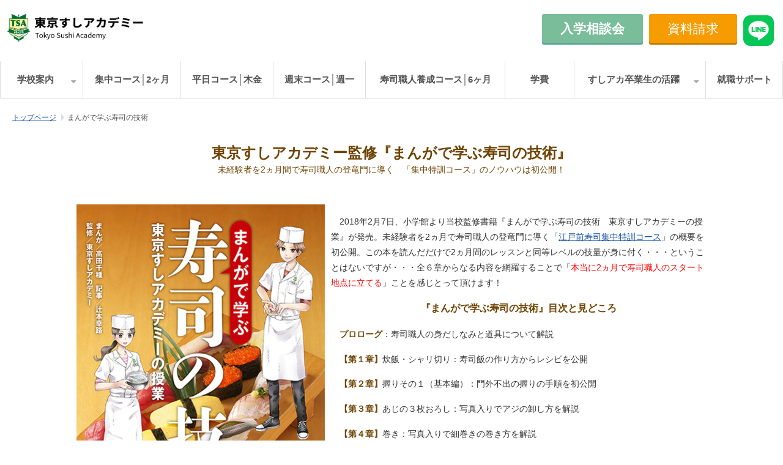

--- FILE ---
content_type: text/html; charset=utf-8
request_url: https://www.sushiacademy.co.jp/sushinogijyutsu
body_size: 29442
content:
<!DOCTYPE html><html lang="ja"><head><meta charSet="utf-8"/><meta name="viewport" content="width=device-width"/><meta property="og:locale" content="ja_JP"/><meta property="og:type" content="article"/><meta property="og:title" content=""/><meta property="og:description" content=""/><meta property="og:site_name" content="東京すしアカデミー│寿司職人養成学校"/><meta property="twitter:card" content="summary_large_image"/><meta property="twitter:title" content=""/><meta property="twitter:description" content=""/><title>まんがで学ぶ寿司の技術│東京すしアカデミー│寿司職人養成学校</title><meta name="description" content=""/><link rel="canonical" href="https://www.sushiacademy.co.jp/sushinogijyutsu"/><meta property="og:url" content="https://www.sushiacademy.co.jp/sushinogijyutsu"/><link rel="shortcut icon" type="image/x-icon" href="https://ferret-one.akamaized.net/images/5a8e9be8014c8e56430002bc/original.png?utime=1519295464"/><link href="//www.sushiacademy.co.jp/feed.atom" rel="alternate" title="ATOM" type="application/atom+xml"/><link href="https://ferret-one.akamaized.net/cms/website/build_20251223154906/css/theme/cms/navi/style.css" rel="stylesheet"/><link href="https://ferret-one.akamaized.net/cms/website/build_20251223154906/css/theme/cms/sub_themes/theme_1.css" rel="stylesheet"/><link href="https://ferret-one.akamaized.net/cms/website/build_20251223154906/css/font-awesome.min.css" rel="stylesheet"/><style class="colors-class-list">.color-6f4404 { color: #6f4404 }</style><link href="https://ferret-one.akamaized.net/cms/website/build_20251223154906/css/global.css" rel="stylesheet"/><link href="/__/custom_css/sites/c17101717549?utime=1768672124215" rel="stylesheet"/><link href="/__/custom_css/pages/5ab1a84f9229387e80000734?utime=1768672124215" rel="stylesheet"/><meta name="next-head-count" content="23"/><script data-nscript="beforeInteractive">
            window.dataLayer = window.dataLayer || [];
            function gtag(){dataLayer.push(arguments);}
            gtag('js', new Date());

            gtag('config', 'G-G1W1N52W9L');
          </script><script data-nscript="beforeInteractive">(function(w,d,s,l,i){w[l]=w[l]||[];w[l].push({'gtm.start':
    new Date().getTime(),event:'gtm.js'});var f=d.getElementsByTagName(s)[0],
    j=d.createElement(s),dl=l!='dataLayer'?'&l='+l:'';j.async=true;j.src=
    '//www.googletagmanager.com/gtm.js?id='+i+dl;f.parentNode.insertBefore(j,f);
    })(window,document,'script','dataLayer','GTM-NHPWCF3');</script><link rel="preload" href="https://ferret-one.akamaized.net/cms/website/build_20251223154906/_next/static/css/3a2542541ae0a365.css" as="style"/><link rel="stylesheet" href="https://ferret-one.akamaized.net/cms/website/build_20251223154906/_next/static/css/3a2542541ae0a365.css" data-n-p=""/><link rel="preload" href="https://ferret-one.akamaized.net/cms/website/build_20251223154906/_next/static/css/86b167a98608df1a.css" as="style"/><link rel="stylesheet" href="https://ferret-one.akamaized.net/cms/website/build_20251223154906/_next/static/css/86b167a98608df1a.css" data-n-p=""/><noscript data-n-css=""></noscript><script defer="" nomodule="" src="https://ferret-one.akamaized.net/cms/website/build_20251223154906/_next/static/chunks/polyfills-c67a75d1b6f99dc8.js"></script><script src="https://ferret-one.akamaized.net/cms/website/build_20251223154906/javascripts/jquery-1.12.4.js" defer="" data-nscript="beforeInteractive"></script><script src="https://www.googletagmanager.com/gtag/js?id=G-G1W1N52W9L" async="" defer="" data-nscript="beforeInteractive"></script><script src="https://ferret-one.akamaized.net/cms/website/build_20251223154906/_next/static/chunks/webpack-a738e8c1c930f04e.js" defer=""></script><script src="https://ferret-one.akamaized.net/cms/website/build_20251223154906/_next/static/chunks/framework-79bce4a3a540b080.js" defer=""></script><script src="https://ferret-one.akamaized.net/cms/website/build_20251223154906/_next/static/chunks/main-f7336f9dc76502ff.js" defer=""></script><script src="https://ferret-one.akamaized.net/cms/website/build_20251223154906/_next/static/chunks/pages/_app-1c1efe28789e670d.js" defer=""></script><script src="https://ferret-one.akamaized.net/cms/website/build_20251223154906/_next/static/chunks/fec483df-e0f7afedb46a82ad.js" defer=""></script><script src="https://ferret-one.akamaized.net/cms/website/build_20251223154906/_next/static/chunks/1064-924f96e470c13a47.js" defer=""></script><script src="https://ferret-one.akamaized.net/cms/website/build_20251223154906/_next/static/chunks/1601-384935cec67d4297.js" defer=""></script><script src="https://ferret-one.akamaized.net/cms/website/build_20251223154906/_next/static/chunks/9257-a8076b1d1a5615f0.js" defer=""></script><script src="https://ferret-one.akamaized.net/cms/website/build_20251223154906/_next/static/chunks/131-01563986ccbef7bf.js" defer=""></script><script src="https://ferret-one.akamaized.net/cms/website/build_20251223154906/_next/static/chunks/6851-c311f6e494cfc678.js" defer=""></script><script src="https://ferret-one.akamaized.net/cms/website/build_20251223154906/_next/static/chunks/6915-fdceaa29a1ffee57.js" defer=""></script><script src="https://ferret-one.akamaized.net/cms/website/build_20251223154906/_next/static/chunks/7224-5cc81e69d876ceba.js" defer=""></script><script src="https://ferret-one.akamaized.net/cms/website/build_20251223154906/_next/static/chunks/7938-9b2941f070878cc5.js" defer=""></script><script src="https://ferret-one.akamaized.net/cms/website/build_20251223154906/_next/static/chunks/pages/website/%5BsiteName%5D/pages/%5BpageId%5D-03a6478296874f3a.js" defer=""></script><script src="https://ferret-one.akamaized.net/cms/website/build_20251223154906/_next/static/kz13Hgu_ifot1hNRU-nbp/_buildManifest.js" defer=""></script><script src="https://ferret-one.akamaized.net/cms/website/build_20251223154906/_next/static/kz13Hgu_ifot1hNRU-nbp/_ssgManifest.js" defer=""></script></head><body id="page-custom-css-id"><div id="__next" data-reactroot=""><noscript><iframe title="gtm" src="https://www.googletagmanager.com/ns.html?id=GTM-NHPWCF3" height="0" width="0" style="display:none;visibility:hidden"></iframe></noscript><div id="page-show" page_title="まんがで学ぶ寿司の技術" form_page="false"></div><div id="page-analyse" data-id="5ab1a84f9229387e80000734" style="display:none"></div><div class="navi-002-01 w1500 two_row_sticky-navi__8HtZT"><header class="clearfix" role="banner" id="navigations" style="width:100%;box-sizing:border-box"><div class="inner"><div class="navigation-cont clearfix"><div class="logo"><h1><a href="/"><img src="https://ferret-one.akamaized.net/images/68ae628b34fa3516730b4c13/original.png?utime=1756258955" alt="東京すしアカデミー│寿司職人養成学校" width="788" height="200"/></a></h1></div><div class="cont"><div class="row row-1 atama_cta"><div class="col col-1 atama_btn_1" style="width:33.333333333333336%"><div class="component component-1 kobetsu_btn button"><div class="button-cont right"><a href="/branching_soudankai" target="_self" data-hu-event="共通ヘッダー_個別相談" data-hu-actiontype="click" class="right size-m orange">入学相談会</a></div></div></div><div class="col col-2 atama_btn_2" style="width:33.333333333333336%"><div class="component component-1 button"><div class="button-cont right"><a href="/branching_brochure" target="_self" data-lp-cta="true" data-hu-event="共通ヘッダー_資料請求" data-hu-actiontype="click" class="right size-m orange">資料請求</a></div></div></div><div class="col col-3 atama_btn_3" style="width:33.333333333333336%"><div class="component component-1 line_btn image resizeable-comp align-right" style="text-align:right"><a href="https://lhco.li/3ECbXZT" target="_self" data-lp-cta="true" data-hu-event="共通ヘッダー_LINE" data-hu-actiontype="click"><img loading="lazy" id="" src="https://ferret-one.akamaized.net/images/6745709dbdd9530067952a31/original.png?utime=1732604061" alt="" class="" style="width:50px;border-radius:0;max-width:100%" height="1000" width="1001" role="presentation"/></a></div></div></div></div></div><nav class="main-menu navigation-hide-border navigation-font-family pc" style="font-family:;height:;min-height:;padding:;margin:;border:;overflow:;justify-content:"><ul class="clearfix"><li class="level-01-trigger"><a href="/introduction">学校案内</a><ul class="level-01-cont"><li class="level-02"><a href="/faq">交通手段・Q&amp;A</a></li><li class="level-02"><a href="/radio/4286359">業務連絡ラジオ</a></li><li class="level-02"><a href="/riyu">私の入学理由</a></li><li class="level-02"><a href="/__/tags/すしアカデミーの感想">すしアカデミーの感想</a></li><li class="level-02"><a href="/gakushu_support">動画レッスン</a></li><li class="level-02"><a href="/introduction/instructors">講師紹介</a></li></ul></li><li class="level-01"><a href="/course/shuchutokkuncourse">集中コース│2ヶ月</a></li><li class="level-01"><a href="/course/heijitsu">平日コース│木金</a></li><li class="level-01"><a href="/course/shuchutokkun_saturday">週末コース│週一</a></li><li class="level-01"><a href="/course/sushisyokunin">寿司職人養成コース│6ヶ月</a></li><li class="level-01"><a href="/boshu_yoko">学費</a></li><li class="level-01-trigger"><a href="/__/categories/katsuyaku">すしアカ卒業生の活躍</a><ul class="level-01-cont"><li class="level-02"><a href="/__/tags/海外就職">海外 就職</a></li><li class="level-02"><a href="/__/tags/国内就職">国内 就職</a></li><li class="level-02"><a href="/__/tags/海外開業">海外 開業</a></li><li class="level-02"><a href="/__/tags/国内開業">国内 開業</a></li><li class="level-02"><a href="/__/tags/女性寿司職人">女性寿司職人</a></li><li class="level-02"><a href="/__/tags/卒業生のメディア出演">すしアカ卒業生のメディア出演</a></li></ul></li><li class="level-01"><a href="/employment_support">就職サポート</a></li></ul></nav></div></header></div><div class="clearfix theme-fo-base v2-0 no-header" id="theme_1"><div class="breadcrumbs"><ul class="clearfix"><li><a href="/top">トップページ</a></li><li><span>まんがで学ぶ寿司の技術</span></li></ul></div><div class="wrapper clearfix none page-5ab1a84f9229387e80000734"><div class="contents"><section class="content-element content-1"><div class="inner"><div class="row row-1"><div class="col col-1" style="width:100%"><div id="5ab1a84f9229387e80000734-3f4126cb16d1e3aab6deb957" class="component component-1 rich-heading heading rich-heading-align-center"><h3><em class="color-6f4404 font-size-24px  strong">東京すしアカデミー監修『まんがで学ぶ寿司の技術』</em><span class="color-6f4404"><br /></span><span class="color-6f4404 font-size-14px">未経験者を2ヵ月間で寿司職人の登竜門に導く　「集中特訓コース」のノウハウは初公開！</span></h3></div></div></div><div class="row row-2"><div class="col col-1" style="width:39.711934156378604%"><div class="component component-1 image"><img loading="lazy" id="" src="https://ferret-one.akamaized.net/images/5ab1a92f014c8e3b98001ee1/large.jpeg?utime=1521592624" alt="" class="" style="width:100%;border-radius:0;max-width:100%" height="608" width="428" role="presentation"/></div></div><div class="col col-2" style="width:60.288065843621396%"><div class="component component-1 richtext"><p><span style="font-size:14px;">　2018年2月7日、小学館より当校監修書籍『まんがで学ぶ寿司の技術　東京すしアカデミーの授業』が発売。</span><span style="font-size: 14px; letter-spacing: 0px;">未経験者を2ヵ月で寿司職人の登竜門に導く「</span><a data-hu-actiontype="" data-hu-event="" data-hu-label="" href="/course/shuchutokkuncourse" style="font-size: 14px; letter-spacing: 0px;" target="_self">江戸前寿司集中特訓コース</a><span style="font-size: 14px; letter-spacing: 0px;">」の概要を初公開。この本を読んだだけで2ヵ月間のレッスンと同等レベルの技量が身に付く・・・ということはないですが・・・全６章からなる内容を網羅することで「</span><span style="font-size: 14px; letter-spacing: 0px; color: rgb(255, 0, 0);">本当に2ヵ月で寿司職人のスタート地点に立てる</span><span style="font-size: 14px; letter-spacing: 0px;">」ことを感じとって頂けます！</span></p>

<p style="text-align: center;"><span style="color:#6f4404;"><strong><span style="font-size:16px;">『まんがで学ぶ寿司の技術』目次と見どころ</span></strong></span></p>

<p><span style="font-size:14px;">　<span style="color:#6f4404;"><strong>プロローグ</strong></span>：寿司職人の身だしなみと道具について解説</span></p>

<p><span style="font-size: 14px; letter-spacing: 0px;">　<span style="color:#6f4404;"><strong>【第１章】</strong></span>炊飯・シャリ切り：寿司飯の作り方からレシピを公開</span></p>

<p><span style="font-size:14px;">　<strong><span style="color:#6f4404;">【第２章】</span></strong>握りその１（基本編）：門外不出の握りの手順を初公開</span></p>

<p><span style="font-size:14px;">　<span style="color:#6f4404;"><strong>【第３章】</strong></span>あじの３枚おろし：写真入りでアジの卸し方を解説</span></p>

<p><span style="font-size:14px;">　<span style="color:#6f4404;"><strong>【第４章】</strong></span>巻き：写真入りで細巻きの巻き方を解説</span></p>

<p><span style="font-size:14px;">　<span style="color:#6f4404;"><strong>【第５章】</strong></span>切付け：写真入りで切付けの極意を惜しみなく公開</span></p>

<p><span style="font-size:14px;">　<span style="color:#6f4404;"><strong>【第６章】</strong></span>握りその２（応用編）：江戸前のネタから軍艦まで手順公開</span></p>

<p>&nbsp;　<strong><span style="color:#6f4404;">エピローグ</span></strong>：その他の授業や飾り巻き寿司のレシピを公開</p>
</div></div></div><div class="row row-3"><div class="col col-1" style="width:100%"><div class="component component-1 border"><hr class="type01 border-margin-none"/></div><div class="component component-2 richtext"><p><span style="color:#ffffff;"><span style="font-size:8px;">０</span></span></p>
</div><div id="5ab1a84f9229387e80000734-f47ab3b098b3838d6c0d4667" class="component component-3 rich-heading heading rich-heading-align-center"><h3><em class="font-size-24px color-6f4404  strong">『まんがで学ぶ寿司の技術』巻末インタビュー</em><br /></h3></div></div></div><div class="row row-4"><div class="col col-1" style="width:40.123456790123456%"><div class="component component-1 image"><img loading="lazy" id="" src="https://ferret-one.akamaized.net/images/5a619e00014c8e35910052ec/normal.jpeg?utime=1516346880" alt="" class="" style="width:100%;border-radius:0;max-width:100%" height="300" width="300" role="presentation"/></div></div><div class="col col-2" style="width:59.876543209876544%"><div class="component component-1 richtext"><h4 style="margin-top: 0px; margin-bottom: 4px; border-color: rgb(225, 225, 225); font-style: normal; font-variant-numeric: inherit; font-variant-east-asian: inherit; font-weight: 600; font-stretch: inherit; font-size: 18px; line-height: 1.1em; font-family: &quot;Open Sans&quot;, HelveticaNeue, &quot;Helvetica Neue&quot;, Helvetica, Arial, sans-serif; transition: all 0.3s; color: rgb(17, 17, 17); background-color: rgb(255, 255, 255); text-align: center;">&nbsp;</h4>

<h4 style="margin-top: 0px; margin-bottom: 4px; border-color: rgb(225, 225, 225); font-style: normal; font-variant-numeric: inherit; font-variant-east-asian: inherit; font-weight: 600; font-stretch: inherit; font-size: 18px; line-height: 1.1em; font-family: &quot;Open Sans&quot;, HelveticaNeue, &quot;Helvetica Neue&quot;, Helvetica, Arial, sans-serif; transition: all 0.3s; color: rgb(17, 17, 17); background-color: rgb(255, 255, 255); text-align: center;">&nbsp;</h4>

<h4 style="margin-top: 0px; margin-bottom: 4px; border-color: rgb(225, 225, 225); font-style: normal; font-variant-numeric: inherit; font-variant-east-asian: inherit; font-weight: 600; font-stretch: inherit; font-size: 18px; line-height: 1.1em; font-family: &quot;Open Sans&quot;, HelveticaNeue, &quot;Helvetica Neue&quot;, Helvetica, Arial, sans-serif; transition: all 0.3s; color: rgb(17, 17, 17); background-color: rgb(255, 255, 255); text-align: center;"><strong><span style="color:#6f4404;"><span style="font-size:20px;"><span style="border-color: rgb(225, 225, 225); font-variant: inherit; font-stretch: inherit; line-height: inherit; font-family: inherit;">「カウンターは寿司職人の醍醐味です」</span></span></span></strong></h4>

<p style="margin-top: 0.85em; margin-bottom: 0.85em; border-color: rgb(225, 225, 225); font-variant-numeric: inherit; font-variant-east-asian: inherit; font-stretch: inherit; font-size: 13px; line-height: inherit; font-family: &quot;Open Sans&quot;, HelveticaNeue, &quot;Helvetica Neue&quot;, Helvetica, Arial, sans-serif; color: rgb(17, 17, 17); background-color: rgb(255, 255, 255); text-align: right;"><span style="font-size:14px;"><span style="border-color: rgb(225, 225, 225); font-variant: inherit; font-stretch: inherit; line-height: inherit; font-family: inherit; color: rgb(0, 0, 0);">東京すしアカデミー講師　村上文将&nbsp;</span></span><span style="border-color: rgb(225, 225, 225); font-variant: inherit; font-stretch: inherit; font-size: inherit; line-height: inherit; font-family: inherit; color: rgb(0, 0, 0);"> &nbsp;&nbsp;</span></p>

<p style="margin-top: 0.85em; margin-bottom: 0.85em; border-color: rgb(225, 225, 225); font-variant-numeric: inherit; font-variant-east-asian: inherit; font-stretch: inherit; font-size: 13px; line-height: inherit; font-family: &quot;Open Sans&quot;, HelveticaNeue, &quot;Helvetica Neue&quot;, Helvetica, Arial, sans-serif; color: rgb(17, 17, 17); background-color: rgb(255, 255, 255);"><span style="font-size:14px;">　</span></p>

<p style="margin-top: 0.85em; margin-bottom: 0.85em; border-color: rgb(225, 225, 225); font-variant-numeric: inherit; font-variant-east-asian: inherit; font-stretch: inherit; font-size: 13px; line-height: inherit; font-family: &quot;Open Sans&quot;, HelveticaNeue, &quot;Helvetica Neue&quot;, Helvetica, Arial, sans-serif; color: rgb(17, 17, 17); background-color: rgb(255, 255, 255);"><span style="font-size:14px;">　当校にいらっしゃる生徒は、学ぶ動機と目標がそれぞれ違います。寿司職人になることを希望する人だけでなく、経営や起業のために知識を身につけたいとか、もしくは純粋に趣味として学びたいとか・・・・様ざまなんですね。ただ、みなさん受講後は、おしなべて寿司への概念が変わります。</span></p>

<p style="margin-top: 0.85em; margin-bottom: 0.85em; border-color: rgb(225, 225, 225); font-variant-numeric: inherit; font-variant-east-asian: inherit; font-stretch: inherit; font-size: 13px; line-height: inherit; font-family: &quot;Open Sans&quot;, HelveticaNeue, &quot;Helvetica Neue&quot;, Helvetica, Arial, sans-serif; color: rgb(17, 17, 17); background-color: rgb(255, 255, 255);">&nbsp;</p>

<p style="margin-top: 0.85em; margin-bottom: 0.85em; border-color: rgb(225, 225, 225); font-variant-numeric: inherit; font-variant-east-asian: inherit; font-stretch: inherit; font-size: 13px; line-height: inherit; font-family: &quot;Open Sans&quot;, HelveticaNeue, &quot;Helvetica Neue&quot;, Helvetica, Arial, sans-serif; color: rgb(17, 17, 17); background-color: rgb(255, 255, 255); text-align: right;"><span style="font-size:14px;"><span style="border-color: rgb(225, 225, 225); font-variant: inherit; font-stretch: inherit; line-height: inherit; font-family: inherit; color: rgb(0, 0, 255);"><a data-hu-actiontype="null" data-hu-event="null" data-hu-label="null" href="//subdomain17101717551.hmup.jp/__/download/5ab5f4849229385ff900724c/まんがで学ぶ寿司の技術_村上先生インタビュー.pdf" style="border-color: rgb(225, 225, 225); font-variant: inherit; font-stretch: inherit; font-size: inherit; line-height: inherit; font-family: inherit; outline: 0px; max-width: 100%; transition: all 0.3s; color: inherit;" target="_self">「カウンターは寿司職人の醍醐味です」詳細はこちら！</a></span></span></p>
</div></div></div><div class="row row-5"><div class="col col-1" style="width:38.78600823045267%"><div class="component component-1 image"><img loading="lazy" id="" src="https://ferret-one.akamaized.net/images/5a605918256aa634620075ea/normal.png?utime=1516263704" alt="" class="" style="width:100%;border-radius:0;max-width:100%" height="422" width="314" role="presentation"/></div></div><div class="col col-2" style="width:61.21399176954733%"><div class="component component-1 richtext"><h4 style="margin-top: 0px; margin-bottom: 4px; border-color: rgb(225, 225, 225); font-style: normal; font-variant-numeric: inherit; font-variant-east-asian: inherit; font-weight: 600; font-stretch: inherit; font-size: 18px; line-height: 1.1em; font-family: &quot;Open Sans&quot;, HelveticaNeue, &quot;Helvetica Neue&quot;, Helvetica, Arial, sans-serif; transition: all 0.3s; color: rgb(17, 17, 17); background-color: rgb(255, 255, 255); text-align: center;">&nbsp;</h4>

<h4 style="margin-top: 0px; margin-bottom: 4px; border-color: rgb(225, 225, 225); font-style: normal; font-variant-numeric: inherit; font-variant-east-asian: inherit; font-weight: 600; font-stretch: inherit; font-size: 18px; line-height: 1.1em; font-family: &quot;Open Sans&quot;, HelveticaNeue, &quot;Helvetica Neue&quot;, Helvetica, Arial, sans-serif; transition: all 0.3s; color: rgb(17, 17, 17); background-color: rgb(255, 255, 255); text-align: center;">&nbsp;</h4>

<h4 style="margin-top: 0px; margin-bottom: 4px; border-color: rgb(225, 225, 225); font-style: normal; font-variant-numeric: inherit; font-variant-east-asian: inherit; font-weight: 600; font-stretch: inherit; font-size: 18px; line-height: 1.1em; font-family: &quot;Open Sans&quot;, HelveticaNeue, &quot;Helvetica Neue&quot;, Helvetica, Arial, sans-serif; transition: all 0.3s; color: rgb(17, 17, 17); background-color: rgb(255, 255, 255); text-align: center;"><span style="color:#6f4404;"><strong><span style="border-color: rgb(225, 225, 225); font-variant: inherit; font-stretch: inherit; line-height: inherit; font-family: inherit;">「</span></strong>上達することはやっぱり楽しい<strong><span style="border-color: rgb(225, 225, 225); font-variant: inherit; font-stretch: inherit; line-height: inherit; font-family: inherit;">」</span></strong></span></h4>

<p style="margin-top: 0.85em; margin-bottom: 0.85em; border-color: rgb(225, 225, 225); font-variant-numeric: inherit; font-variant-east-asian: inherit; font-stretch: inherit; font-size: 13px; line-height: inherit; font-family: &quot;Open Sans&quot;, HelveticaNeue, &quot;Helvetica Neue&quot;, Helvetica, Arial, sans-serif; color: rgb(17, 17, 17); background-color: rgb(255, 255, 255); text-align: right;"><span style="font-size:14px;"><span style="border-color: rgb(225, 225, 225); font-variant: inherit; font-stretch: inherit; line-height: inherit; font-family: inherit; color: rgb(0, 0, 0);">東京すしアカデミー代表　福江&nbsp; 誠&nbsp;</span></span><span style="border-color: rgb(225, 225, 225); font-variant: inherit; font-stretch: inherit; font-size: inherit; line-height: inherit; font-family: inherit; color: rgb(0, 0, 0);"> &nbsp;&nbsp;</span></p>

<p style="margin-top: 0.85em; margin-bottom: 0.85em; border-color: rgb(225, 225, 225); font-variant-numeric: inherit; font-variant-east-asian: inherit; font-stretch: inherit; font-size: 13px; line-height: inherit; font-family: &quot;Open Sans&quot;, HelveticaNeue, &quot;Helvetica Neue&quot;, Helvetica, Arial, sans-serif; color: rgb(17, 17, 17); background-color: rgb(255, 255, 255);"><span style="font-size:14px;">　</span></p>

<p style="margin-top: 0.85em; margin-bottom: 0.85em; border-color: rgb(225, 225, 225); font-variant-numeric: inherit; font-variant-east-asian: inherit; font-stretch: inherit; font-size: 13px; line-height: inherit; font-family: &quot;Open Sans&quot;, HelveticaNeue, &quot;Helvetica Neue&quot;, Helvetica, Arial, sans-serif; color: rgb(17, 17, 17); background-color: rgb(255, 255, 255);">&nbsp;　<span style="font-size:14px;">2013年に和食が世界文化遺産となったこともあり、いまや「寿司」は世界で最も愛される食べ物として親しまれるようになりました。その影響で、寿司職人の需要も世界各国で急激に高まっています。</span></p>

<p style="text-align: right;"><a data-hu-actiontype="" data-hu-event="" data-hu-label="" href="//subdomain17101717551.hmup.jp/__/download/5ab5f48c92293869c50049bb/まんがで学ぶ寿司の技術_福江さんインタビュー.pdf" target="_self"><span style="color:#0000cd;"><u>「上達することはやっぱり楽しい」詳細はこちら！</u></span></a></p>

<p style="margin-top: 0.85em; margin-bottom: 0.85em; border-color: rgb(225, 225, 225); font-variant-numeric: inherit; font-variant-east-asian: inherit; font-stretch: inherit; font-size: 13px; line-height: inherit; font-family: &quot;Open Sans&quot;, HelveticaNeue, &quot;Helvetica Neue&quot;, Helvetica, Arial, sans-serif; color: rgb(17, 17, 17); background-color: rgb(255, 255, 255);">&nbsp;</p>
</div></div></div><div class="row row-6"><div class="col col-1" style="width:33.333333333333336%"><div class="component component-1 image"><a href="/brochure" target="_self"><img loading="lazy" id="" src="https://ferret-one.akamaized.net/images/5ab06b6c922938202b002ab5/large.jpeg?utime=1521511276" alt="" class="" style="width:100%;border-radius:0;max-width:100%" height="250" width="300" role="presentation"/></a></div></div><div class="col col-2" style="width:33.333333333333336%"><div class="component component-1 image"><a href="/soudankai_" target="_self"><img loading="lazy" id="" src="https://ferret-one.akamaized.net/images/5aab8f55256aa624e20068d1/large.jpeg?utime=1521192789" alt="" class="" style="width:100%;border-radius:0;max-width:100%" height="250" width="300" role="presentation"/></a></div></div><div class="col col-3" style="width:33.333333333333336%"><div class="component component-1 iframe"></div></div></div></div></section></div></div><div class="foot w1500"><div class="foot-cont"><div class="row row-1"><div class="col col-1" style="width:33.333333333333336%"><div class="component component-1 image resizeable-comp align-center" style="padding:0px 0px 10px 0px;text-align:center"><a href="/brochure" target="_self" data-lp-cta="true" data-hu-event="共通フッター_資料請求" data-hu-actiontype="click"><img loading="lazy" id="" src="https://ferret-one.akamaized.net/images/5b5a8ca65b3a436dc5004816/original.png?utime=1532660902" alt="" class="" style="width:auto;border-radius:10px;max-width:100%" height="180" width="600" role="presentation"/></a></div></div><div class="col col-2" style="width:33.333333333333336%"><div class="component component-1 image resizeable-comp align-center" style="padding:0px 0px 10px 0px;text-align:center"><a href="https://www.sushiacademy.co.jp/soudankai" target="_self" data-lp-cta="true" data-hu-event="共通フッター_個別相談" data-hu-actiontype="click"><img loading="lazy" id="" src="https://ferret-one.akamaized.net/images/5b5a8c025b3a436dc500442d/original.png?utime=1532660738" alt="" class="" style="width:auto;border-radius:10px;max-width:100%" height="180" width="600" role="presentation"/></a></div></div><div class="col col-3" style="width:33.333333333333336%"><div class="component component-1 image resizeable-comp align-center" style="padding:20px 0px 0px 0px;text-align:center"><a href="https://lhco.li/4aX0hge" target="_self" data-lp-cta="true" data-hu-event="共通フッター_友だち追加" data-hu-actiontype="click"><img loading="lazy" id="" src="https://ferret-one.akamaized.net/images/5f8691e1e2817308d372c372/original.png?utime=1602654689" alt="" class="" style="width:auto;border-radius:0;max-width:100%" height="72" width="232" role="presentation"/></a></div><div class="component component-2 text text-align-center" style="padding:0px 0px 30px 0px;overflow-wrap:break-word">対応時間│9:00～17:00（月-日）</div></div></div><div class="row row-2"><div class="col col-1" style="padding:0px 0px 30px 0px;width:25%"><div class="component component-1 text text-align-left" style="padding:0px 0px 10px 0px;overflow-wrap:break-word"><span class="font-size-16px">▼動画コンテンツ</span></div><div class="component component-2 top_kiji_list list vertical disc"><ul style="overflow-wrap:break-word"><li><a href="https://www.sushiacademy.co.jp/1554012" target="_self">寿司ビジネスで稼ぐ方法</a></li><li><a href="https://www.sushiacademy.co.jp/1152022" target="_self">33歳で海外就職できた理由</a></li><li><a href="https://www.sushiacademy.co.jp/1796078" target="_self">伊勢海老と鯛の姿造り</a></li><li><a href="https://www.sushiacademy.co.jp/1597232" target="_self">出張すしの準備を解説</a></li></ul></div></div><div class="col col-2" style="width:25%"><div class="component component-1 text text-align-left" style="padding:0px 0px 10px 0px;overflow-wrap:break-word"><span class="background-color- color-">▼開講スケジュール</span></div><div class="component component-2 top_kiji_list list vertical disc" style="padding:0px 0px 30px 0px"><ul style="overflow-wrap:break-word"><li><a href="https://www.sushiacademy.co.jp/course/shuchutokkuncourse" target="_self">3/9 集中コース（2ヶ月）</a></li><li><a href="https://www.sushiacademy.co.jp/course/heijitsu" target="_self">7月　平日コース（木・金）</a></li><li><a href="https://www.sushiacademy.co.jp/course/shuchutokkun_saturday" target="_self">4/4 4/5 週末コース（週一）</a></li><li><a href="/course/sushisyokunin" target="_self">4/6 寿司職人養成コース</a></li><li><a href="https://www.sushischool.jp/" rel="noopener" target="_blank">2/16 English Course</a></li></ul></div></div><div class="col col-3" style="width:25%"><div class="component component-1 top_kiji_list list vertical disc" style="padding:0px 0px 30px 0px"><ul style="overflow-wrap:break-word"><li><a href="https://www.sushiacademy.co.jp/archives" target="_self">全てのお知らせ</a></li><li><a href="https://www.sushiacademy.co.jp/__/tags/%E5%87%BA%E5%BC%B5%E5%AF%BF%E5%8F%B8" target="_self">出張すしの一覧</a></li><li><a href="https://www.sushiacademy.co.jp/__/tags/%E5%AF%BF%E5%8F%B8%E6%95%99%E5%AE%A4" target="_self">寿司教室の一覧</a></li><li><a href="https://www.sushiacademy.co.jp/__/categories/katsuyaku" target="_self">卒業生の活躍一覧</a></li><li><a href="https://www.sushiacademy.co.jp/__/tags/%E3%83%9E%E3%82%B9%E3%82%B3%E3%83%9F%E5%8F%96%E6%9D%90" target="_self">マスコミ取材一覧</a></li><li><a href="https://www.sushiacademy.co.jp/__/tags/%E5%B9%B4%E5%8F%8E" target="_self">寿司職人の年収の話</a></li></ul></div></div><div class="col col-4" style="padding:0px 0px 30px 0px;width:25%"><div class="component component-1 top_kiji_list list vertical disc"><ul style="overflow-wrap:break-word"><li><a href="https://www.sushiacademy.co.jp/introduction" target="_self">学校案内</a></li><li><a href="https://www.sushiacademy.co.jp/douga_lesson" target="_self">動画レッスン・公開中</a></li><li><a href="https://www.sushiacademy.co.jp/boshu_yoko" target="_self">学費・募集要項</a></li><li><a href="https://www.sushiacademy.co.jp/employment_support" target="_self">就職サポート</a></li><li><a href="https://www.sushiacademy.co.jp/faq" target="_self">FAQ〈よくある質問〉</a></li></ul></div></div></div><div class="row row-3"><div class="col col-1" style="padding:0px 0px 30px 0px;width:33.333333333333336%"><div class="component component-1 richtext" style="padding:0px 0px 20px 0px"><p>▼入学相談 専用 電話窓口<br>
&nbsp;<span style="font-size:24px;"><strong>050-1720-7066</strong></span><br>
対応時間│9:00～18:00（月-日）</p>
</div><div class="component component-2 text text-align-left" style="padding:0px 0px 10px 0px;overflow-wrap:break-word"><em class="strong font-size-16px">▼新宿校舎</em><span class="font-size-16px"><br />東京都新宿区西新宿8‐2₋5<br /><br /></span><em class="strong font-size-16px">▼築地校舎</em><span class="font-size-16px"><br />東京都中央区築地4-7-5  KYビル2F</span></div><div class="component component-3 top_kiji_list list vertical disc"><ul style="overflow-wrap:break-word"><li><a href="/introduction/access" target="_self">交通手段／アクセス</a></li></ul></div></div><div class="col col-2" style="width:33.333333333333336%"><div class="component component-1 button" style="padding:0px 0px 30px 0px"><div class="button-cont left"><a href="/otoiawase" target="_self" data-hu-event="共通フッター_メールで質問" data-hu-actiontype="click" class="left size-m black">メールで質問する</a></div></div><div class="component component-2 button" style="padding:0px 0px 30px 0px"><div class="button-cont left"><a href="https://www.sushiacademy.co.jp/3802880" target="_self" class="left size-s black">取材のご相談はメールでお願いします</a></div></div><div class="component component-3 top_kiji_list list vertical disc" style="padding:0px 0px 30px 0px"><ul style="overflow-wrap:break-word"><li><a href="/kyujinuketsuke" target="_self">卒業生の採用をお考えの寿司店様へ</a></li></ul></div></div><div class="col col-3" style="padding:0px 0px 30px 0px;width:33.333333333333336%"><div class="component component-1 button" style="padding:0px 0px 30px 0px"><div class="button-cont left"><a href="https://www.sushiacademy.co.jp/gansyo" rel="noopener" target="_blank" data-lp-cta="true" data-hu-event="共通フッター_入学願書" data-hu-actiontype="click" class="left size-l red" style="font-weight:bold">入学願書の申込み</a></div></div><div class="component component-2 top_kiji_list list vertical disc"><ul style="overflow-wrap:break-word"><li><a href="https://www.sushiacademy.co.jp/company" target="_self">会社概要</a></li><li><a href="https://www.sushiacademy.co.jp/privacypolicy" target="_self">プライバシーポリシー</a></li><li><a href="https://www.instagram.com/tokyo_sushiacademy/" rel="noopener" target="_blank">instagram</a></li><li><a href="https://x.com/sushi_academy" rel="noopener" target="_blank">X</a></li><li><a href="https://www.youtube.com/@SushiAcademyTokyo" rel="noopener" target="_blank">YouTube</a></li><li><a href="https://www.sushijob.com/" rel="noopener" target="_blank">寿司ジョブで就職相談</a></li></ul></div></div></div><div class="row row-5 text-center"><div class="col col-1" style="width:100%"><div class="component component-1 list horizontal none" style="padding:0px 0px 30px 0px"><ul style="overflow-wrap:break-word"><li><a href="#" target="_self">ページトップへ▲</a></li></ul></div><div class="component component-2 image resizeable-comp align-left" style="text-align:left"><a href="https://www.sushiacademy.co.jp" target="_self"><img loading="lazy" id="" src="https://ferret-one.akamaized.net/images/5b8b8d107f0ebd74d400f0fe/original.jpeg?utime=1535872272" alt="" class="" style="width:168px;border-radius:0;max-width:100%" height="200" width="788" role="presentation"/></a></div></div></div></div><div class="foot-copyright"><p>© Copyright - Tokyo Sushi Academy Co., Ltd.</p></div></div></div></div><script id="__NEXT_DATA__" type="application/json">{"props":{"pageProps":{"page":{"_id":"5ab1a84f9229387e80000734","name":"まんがで学ぶ寿司の技術","base_design_id":"63f3150ebc78e60032f18ac8","sidebar_position":"none","path":"/sushinogijyutsu","meta":{"_id":"5ab1a84f9229387e8000080d","title":"まんがで学ぶ寿司の技術│東京すしアカデミー│寿司職人養成学校","description":null},"ogp":{"_id":"5ab1a84f9229387e800007db","title":null,"description":null},"no_index":false},"layoutElements":{"navi":{"_id":"606c1120a15560087d8911fe","_type":"NaviElement","brand_title_font_weight_bold":true,"brand_title_color":"000000","use_brand_logo":true,"show_navi":true,"font_type":"","sass_str":".navi, .navi-001-01, .navi-002-01 {\n  /* sample */\n}\n","bg_color":null,"bg_image_id":null,"bg_position":null,"border_color":null,"border_width":null,"brand_title":null,"business_time":null,"created_at":"2018-03-15T07:50:39.340Z","fix_navi":true,"hide_border":false,"klass":"w1500","logo_id":"68ae628b34fa3516730b4c13","logo_link":null,"margin_bottom":null,"margin_left":null,"margin_right":null,"margin_top":null,"no_bg_image":false,"old_style":false,"phone_number":null,"updated_at":"2025-11-04T01:33:20.055Z","brand_title_font_size":"medium","rows_count":"2","menu_items_count":"8","bg_repeat":null,"border_style":null,"rows":[{"_id":"5aaa25ce014c8e40af0038e8","_type":"Row","sass_str":".row {\n  /* sample */\n}\n","background_src":null,"bg_color":null,"bg_image_id":null,"bg_position":null,"bg_repeat":null,"block_group":null,"border_color":null,"border_style":null,"border_width":null,"created_at":"2018-03-15T07:50:39.340Z","invisible":false,"klass":"atama_cta","margin_bottom":null,"margin_left":null,"margin_right":null,"margin_top":null,"mobile_reverse_order":false,"no_bg_image":false,"updated_at":"2018-03-15T07:50:39.340Z","lp_cta":false,"isShadowed":false,"columns":[{"_id":"5aaa25ce014c8e40af0038ea","sass_str":".col {\n  /* sample */\n}\n","_type":"Column","background_src":null,"bg_color":null,"bg_image_id":null,"bg_position":null,"bg_repeat":null,"border_color":null,"border_style":null,"border_width":null,"created_at":"2018-03-15T07:50:39.339Z","klass":"atama_btn_1","margin_bottom":null,"margin_left":null,"margin_right":null,"margin_top":null,"no_bg_image":false,"updated_at":"2018-03-15T07:50:39.339Z","width_percent":33.333333333333336,"lp_cta":false,"isShadowed":false,"components":[{"_id":"42b37a81f432104dffad86d5","sass_str":".component.button {\n  /* sample */\n}\n","_type":"ButtonComponent","actiontype":"click","align":"left","background_src":null,"bg_color":"","bg_image_id":null,"bg_position":"","bg_repeat":null,"border_color":"","border_style":null,"border_width":null,"button_color":"orange","button_color_customize":null,"button_link":null,"button_position":"right","button_size":"medium","button_text":"入学相談会","color":null,"component_control":null,"content":null,"created_at":"2018-03-16T05:45:59.017Z","event":"共通ヘッダー_個別相談","font_size":null,"font_weight":null,"invisible":false,"klass":"kobetsu_btn","label":"","lp_cta":false,"margin_bottom":null,"margin_left":null,"margin_right":null,"margin_top":null,"no_bg_image":false,"updated_at":"2018-03-16T05:45:59.017Z","link":{"_id":"63a001eb20eb1f0c38d696c5","open_target":"_self","page_id":"6947c26ffb75d088fc02ee9d","title":"/soudankai 相談会分岐ページ","url":"/branching_soudankai","no_follow":false}}]},{"_id":"5aaa25ce014c8e40af0038ec","sass_str":".col {\n  /* sample */\n}\n","_type":"Column","background_src":null,"bg_color":null,"bg_image_id":null,"bg_position":null,"bg_repeat":null,"border_color":null,"border_style":null,"border_width":null,"created_at":"2018-03-15T07:50:39.339Z","klass":"atama_btn_2","margin_bottom":null,"margin_left":null,"margin_right":null,"margin_top":null,"no_bg_image":false,"updated_at":"2018-03-15T07:50:39.339Z","width_percent":33.333333333333336,"lp_cta":false,"isShadowed":false,"components":[{"_id":"d83eb1a0787bb374cf1a72d0","sass_str":".component.button {\n  /* sample */\n}\n","_type":"ButtonComponent","actiontype":"click","align":"left","background_src":null,"bg_color":"","bg_image_id":null,"bg_position":"","bg_repeat":null,"border_color":"","border_style":null,"border_width":null,"button_color":"orange","button_color_customize":null,"button_link":null,"button_position":"right","button_size":"medium","button_text":"資料請求","color":null,"component_control":null,"content":null,"created_at":"2018-03-16T05:45:59.018Z","event":"共通ヘッダー_資料請求","font_size":null,"font_weight":null,"invisible":false,"klass":"","label":"","lp_cta":true,"margin_bottom":null,"margin_left":null,"margin_right":null,"margin_top":null,"no_bg_image":false,"updated_at":"2018-03-16T05:45:59.018Z","link":{"_id":"63a001eb20eb1f0c38d696c6","open_target":"_self","page_id":"6947d9db485e62893cdac614","title":"資料請求（2025年12月以降）","url":"/branching_brochure","no_follow":false}}]},{"_id":"63cb7007243953416188dacd","sass_str":".col {\n  /* sample */\n}\n","_type":"Column","width_percent":33.333333333333336,"klass":"atama_btn_3","no_bg_image":false,"lp_cta":false,"isShadowed":false,"components":[{"_id":"cc5cd27874de63313dac7c6b","fullsize":false,"sass_str":".component.image {\n  /* sample */\n}\n","_type":"ImageComponent","alt":"","align":"right","event":"共通ヘッダー_LINE","actiontype":"click","label":"","link_to_separate_window":false,"attachment_id":"6745709dbdd9530067952a31","invisible":false,"width":50,"height":"auto","amana_attachment_id":null,"resized_image_id":null,"pixta_attachment_id":null,"klass":"line_btn","no_bg_image":false,"lp_cta":true,"img_version":"large","border_radius":"0","link":{"_id":"1ee2f8fb7431544f0f56894f","open_target":"_self","page_id":null,"heading_component_id":"","heading_element_id":"","download_link":"","article_id":null,"blog_id":null,"title":"","url":"https://lhco.li/3ECbXZT","no_follow":false}}]}],"mobile_css":{"_id":"6746a403530e810370729924","klass":"atama_cta"}}],"design":"default","hide_on_scroll_down":false,"position":"right"},"footer":{"_id":"606c1120a15560087d8911fd","_type":"FooterElement","template":"# %{{trademark}}\n","sass_str":".foot {\n  /* sample */\n}\n","bg_color":"","bg_image_id":null,"bg_position":null,"border_color":null,"border_width":null,"copyright":"© Copyright - Tokyo Sushi Academy Co., Ltd.","created_at":"2017-02-28T09:58:05.505Z","klass":"w1500","margin_bottom":null,"margin_left":null,"margin_right":null,"margin_top":null,"no_bg_image":false,"trademark":null,"updated_at":"2026-01-13T05:35:51.716Z","bg_repeat":null,"border_style":null,"rows":[{"_id":"eb1eef09d4cafcca4907e6eb","_type":"Row","sass_str":".row {\n  /* sample */\n}\n","background_src":null,"bg_color":null,"bg_image_id":null,"bg_position":null,"bg_repeat":null,"block_group":null,"border_color":null,"border_style":null,"border_width":null,"created_at":"2018-03-16T05:59:12.660Z","designpart_name":null,"invisible":false,"klass":null,"margin_bottom":null,"margin_left":null,"margin_right":null,"margin_top":null,"mobile_reverse_order":false,"no_bg_image":false,"updated_at":"2018-03-16T05:59:12.660Z","lp_cta":false,"isShadowed":false,"columns":[{"_id":"f2af3c1c34ced9792e371f9c","sass_str":".col {\n  /* sample */\n}\n","_type":"Column","background_src":null,"bg_color":null,"bg_image_id":null,"bg_position":null,"bg_repeat":null,"border_color":null,"border_style":null,"border_width":null,"created_at":"2018-07-25T02:38:41.831Z","designpart_name":null,"klass":null,"margin_bottom":null,"margin_left":null,"margin_right":null,"margin_top":null,"no_bg_image":false,"updated_at":"2018-07-25T02:38:41.831Z","width_percent":33.333333333333336,"lp_cta":false,"isShadowed":false,"components":[{"_id":"3e44248a6c3cf1f86529e3bb","fullsize":false,"sass_str":".component.image {\n  /* sample */\n}\n","_type":"ImageComponent","actiontype":"click","align":"center","alt":"","amana_attachment_id":null,"anchor_link":null,"attachment_id":"5b5a8ca65b3a436dc5004815","background_src":null,"bg_attachment_id":null,"bg_color":"","bg_image_id":null,"bg_position":"","bg_repeat":null,"border_color":"","border_radius":"10px","border_style":null,"border_width":null,"component_control":null,"content":null,"created_at":"2018-07-27T04:56:43.641Z","default_image":null,"designpart_name":null,"event":"共通フッター_資料請求","height":"auto","image_type":"image/png","img_version":"large","invisible":false,"klass":"","label":"","link_to_separate_window":false,"lp_cta":true,"margin_bottom":10,"margin_left":null,"margin_right":null,"margin_top":null,"no_bg_image":false,"pixta_attachment_id":null,"resized_image_content_type":null,"resized_image_file_name":null,"resized_image_file_size":null,"resized_image_fingerprint":null,"resized_image_id":"5b5a8ca65b3a436dc5004816","resized_image_updated_at":null,"updated_at":"2018-07-27T04:56:43.641Z","width":"auto","link":{"_id":"64ab6b8a25411601988558d4","open_target":"_self","article_id":null,"blog_id":null,"download_link":null,"heading_component_id":null,"heading_element_id":null,"no_follow":false,"page_id":"5aa1f08f014c8e21fc003a27","title":"郵送資料請求","url":"/brochure"}}]},{"_id":"f7a47abaabdeb53c0d9af324","sass_str":".col {\n  /* sample */\n}\n","_type":"Column","background_src":null,"bg_color":null,"bg_image_id":null,"bg_position":null,"bg_repeat":null,"border_color":null,"border_style":null,"border_width":null,"created_at":"2018-03-16T05:59:12.659Z","designpart_name":null,"klass":null,"margin_bottom":null,"margin_left":null,"margin_right":null,"margin_top":null,"no_bg_image":false,"updated_at":"2018-03-16T05:59:12.659Z","width_percent":33.333333333333336,"lp_cta":false,"isShadowed":false,"components":[{"_id":"ad8aff32672c1efb0d76a0fd","fullsize":false,"sass_str":".component.image {\n  /* sample */\n}\n","_type":"ImageComponent","actiontype":"click","align":"center","alt":"","amana_attachment_id":null,"anchor_link":null,"attachment_id":"5b5a8c025b3a436dc500442c","background_src":null,"bg_attachment_id":null,"bg_color":"","bg_image_id":null,"bg_position":"","bg_repeat":null,"border_color":"","border_radius":"10px","border_style":null,"border_width":null,"component_control":null,"content":null,"created_at":"2018-07-27T04:56:43.641Z","default_image":null,"designpart_name":null,"event":"共通フッター_個別相談","height":"auto","image_type":"image/png","img_version":"large","invisible":false,"klass":"","label":"","link_to_separate_window":false,"lp_cta":true,"margin_bottom":10,"margin_left":null,"margin_right":null,"margin_top":null,"no_bg_image":false,"pixta_attachment_id":null,"resized_image_content_type":null,"resized_image_file_name":null,"resized_image_file_size":null,"resized_image_fingerprint":null,"resized_image_id":"5b5a8c025b3a436dc500442d","resized_image_updated_at":null,"updated_at":"2018-07-27T04:56:43.641Z","width":"auto","link":{"_id":"64ab6b8a25411601988558d6","open_target":"_self","article_id":null,"blog_id":null,"download_link":null,"heading_component_id":"","heading_element_id":"","no_follow":false,"page_id":null,"title":null,"url":"https://www.sushiacademy.co.jp/soudankai"}}]},{"_id":"8075294310e97ab64aa38fc3","sass_str":".col {\n  /* sample */\n}\n","_type":"Column","background_src":null,"bg_color":null,"bg_image_id":null,"bg_position":null,"bg_repeat":null,"border_color":null,"border_style":null,"border_width":null,"created_at":"2018-03-16T05:59:12.660Z","designpart_name":null,"klass":null,"margin_bottom":null,"margin_left":null,"margin_right":null,"margin_top":null,"no_bg_image":false,"updated_at":"2018-03-16T05:59:12.660Z","width_percent":33.333333333333336,"lp_cta":false,"isShadowed":false,"components":[{"_id":"22705b6d918070a57c7df3f6","fullsize":false,"sass_str":".component.image {\n  /* sample */\n}\n","_type":"ImageComponent","actiontype":"click","align":"center","alt":"","amana_attachment_id":null,"anchor_link":null,"attachment_id":"5f8691e1e2817308d372c372","background_src":null,"bg_attachment_id":null,"bg_color":"","bg_image_id":null,"bg_position":"","bg_repeat":null,"border_color":"","border_radius":"0","border_style":null,"border_width":null,"component_control":null,"content":null,"created_at":"2020-10-14T05:53:07.413Z","default_image":null,"designpart_name":null,"event":"共通フッター_友だち追加","height":"auto","image_type":"image/png","img_version":"original","invisible":false,"klass":"","label":"","link_to_separate_window":false,"lp_cta":true,"margin_bottom":0,"margin_left":null,"margin_right":null,"margin_top":20,"no_bg_image":false,"pixta_attachment_id":null,"resized_image_content_type":null,"resized_image_file_name":null,"resized_image_file_size":null,"resized_image_fingerprint":null,"resized_image_id":"5f869241977cbe093f16225c","resized_image_updated_at":null,"updated_at":"2020-10-14T05:53:07.413Z","width":"auto","link":{"_id":"64ab6b8a25411601988558d8","open_target":"_self","article_id":null,"blog_id":null,"download_link":"","heading_component_id":"","heading_element_id":"","no_follow":false,"page_id":null,"title":"","url":"https://lhco.li/4aX0hge"}},{"_id":"c8fdeb26f8d3d251893c985d","color":"black","sass_str":".component.text {\n  /* sample */\n}\n","_type":"TextComponent","content":"対応時間│9:00～17:00（月-日）","markdown_html":"","text_position":"center","invisible":false,"mode":"rich_text","class_color":"","margin_bottom":30,"klass":"","no_bg_image":false,"align":"left"}]}]},{"_id":"657662d7785afd38e9ecf365","_type":"Row","sass_str":".row {\n  /* sample */\n}\n","background_src":null,"bg_color":null,"bg_image_id":null,"bg_position":null,"bg_repeat":null,"block_group":null,"border_color":null,"border_style":null,"border_width":null,"created_at":"2019-07-09T01:00:11.082Z","designpart_name":null,"invisible":false,"klass":null,"margin_bottom":null,"margin_left":null,"margin_right":null,"margin_top":null,"mobile_reverse_order":false,"no_bg_image":false,"updated_at":"2019-07-09T01:00:11.082Z","lp_cta":false,"isShadowed":false,"columns":[{"_id":"de45de19fe435b9d90bdda4a","sass_str":".col {\n  /* sample */\n}\n","_type":"Column","background_src":null,"bg_color":null,"bg_image_id":null,"bg_position":null,"bg_repeat":null,"border_color":null,"border_style":null,"border_width":null,"created_at":"2019-07-09T01:00:11.081Z","designpart_name":null,"klass":null,"margin_bottom":30,"margin_left":null,"margin_right":null,"margin_top":null,"no_bg_image":false,"updated_at":"2019-07-09T01:00:11.081Z","width_percent":25,"lp_cta":false,"isShadowed":false,"components":[{"_id":"01ab1385a828cef039fd87a4","color":"black","sass_str":".component.text {\n  /* sample */\n}\n","_type":"TextComponent","align":"left","background_src":null,"bg_color":"","bg_image_id":null,"bg_position":"","bg_repeat":null,"border_color":"","border_style":null,"border_width":null,"class_color":"","class_name":null,"component_control":null,"content":"\u003cspan class=\"font-size-16px\"\u003e▼動画コンテンツ\u003c/span\u003e","created_at":"2019-07-09T01:02:51.692Z","designpart_name":null,"invisible":false,"klass":"","margin_bottom":10,"margin_left":null,"margin_right":null,"margin_top":null,"markdown_html":null,"mode":"rich_text","no_bg_image":false,"text_position":"left","updated_at":"2019-07-09T01:02:51.692Z"},{"_id":"06669ec204b7c3f4e87b6033","sass_str":".component.list {\n  /* sample */\n}\n","show_arrangement":true,"_type":"ListComponent","arrangement":"vertical","list_style_type":"disc","no_bg_image":false,"align":"left","klass":"top_kiji_list","links":[{"_id":"b8cd6104ff2ef7020760b8cc","open_target":"_self","page_id":null,"heading_component_id":"","heading_element_id":"","download_link":"","article_id":null,"blog_id":null,"title":"寿司ビジネスで稼ぐ方法","url":"https://www.sushiacademy.co.jp/1554012","no_follow":false},{"_id":"bc52314f887b39c1ce4042a5","open_target":"_self","page_id":null,"heading_component_id":"","heading_element_id":"","download_link":"","article_id":null,"blog_id":null,"title":"33歳で海外就職できた理由","url":"https://www.sushiacademy.co.jp/1152022","no_follow":false},{"_id":"fbc6e766c7dd2981836c86ca","open_target":"_self","page_id":null,"heading_component_id":"","heading_element_id":"","download_link":"","article_id":null,"blog_id":null,"title":"伊勢海老と鯛の姿造り","url":"https://www.sushiacademy.co.jp/1796078","no_follow":false},{"_id":"7e48579d165718a947b11300","open_target":"_self","page_id":null,"heading_component_id":"","heading_element_id":"","download_link":"","article_id":null,"blog_id":null,"title":"出張すしの準備を解説","url":"https://www.sushiacademy.co.jp/1597232","no_follow":false}]}]},{"_id":"2072158c3c27cc96083ed920","sass_str":".col {\n  /* sample */\n}\n","_type":"Column","background_src":null,"bg_color":null,"bg_image_id":null,"bg_position":null,"bg_repeat":null,"border_color":null,"border_style":null,"border_width":null,"created_at":"2019-07-09T01:00:11.081Z","designpart_name":null,"klass":"","margin_bottom":null,"margin_left":null,"margin_right":null,"margin_top":null,"no_bg_image":false,"updated_at":"2019-07-09T01:00:11.081Z","width_percent":25,"lp_cta":false,"isShadowed":false,"components":[{"_id":"1ff13ccfb0ea0a25eba018bb","color":"black","sass_str":".component.text {\n  /* sample */\n}\n","_type":"TextComponent","align":"left","background_src":null,"bg_color":"","bg_image_id":null,"bg_position":"","bg_repeat":null,"border_color":"","border_style":null,"border_width":null,"class_color":"","class_name":null,"component_control":null,"content":"\u003cspan class=\"background-color- color-\"\u003e▼開講スケジュール\u003c/span\u003e","created_at":"2021-02-05T09:03:44.626Z","designpart_name":null,"invisible":false,"klass":"","margin_bottom":10,"margin_left":null,"margin_right":null,"margin_top":null,"markdown_html":"","mode":"rich_text","no_bg_image":false,"text_position":"left","updated_at":"2021-02-05T09:03:44.626Z"},{"_id":"d2927d56a635d28bd706f1ac","sass_str":".component.list {\n  /* sample */\n}\n","show_arrangement":true,"_type":"ListComponent","align":"left","arrangement":"vertical","background_src":null,"bg_color":"","bg_image_id":null,"bg_position":"","bg_repeat":null,"border_color":"","border_style":null,"border_width":null,"color":null,"component_control":null,"content":null,"created_at":"2019-07-09T01:00:11.081Z","designpart_name":null,"klass":"top_kiji_list","list_style_type":"disc","margin_bottom":30,"margin_left":null,"margin_right":null,"margin_top":null,"no_bg_image":false,"updated_at":"2019-07-09T01:00:11.081Z","links":[{"_id":"64ab6b8a25411601988558a8","open_target":"_self","article_id":null,"blog_id":null,"download_link":"","heading_component_id":"","heading_element_id":null,"no_follow":false,"page_id":null,"title":"3/9 集中コース（2ヶ月）","url":"https://www.sushiacademy.co.jp/course/shuchutokkuncourse"},{"_id":"7b32084036aa85f3c17d3ff7","open_target":"_self","page_id":null,"heading_component_id":"","heading_element_id":"","download_link":"","article_id":null,"blog_id":null,"title":"7月　平日コース（木・金）","url":"https://www.sushiacademy.co.jp/course/heijitsu","no_follow":false},{"_id":"64ab6b8a25411601988558aa","open_target":"_self","article_id":null,"blog_id":null,"download_link":"","heading_component_id":"","heading_element_id":null,"no_follow":false,"page_id":null,"title":"4/4 4/5 週末コース（週一）","url":"https://www.sushiacademy.co.jp/course/shuchutokkun_saturday"},{"_id":"64ab6b8a25411601988558a9","open_target":"_self","article_id":null,"blog_id":null,"download_link":null,"heading_component_id":null,"heading_element_id":null,"no_follow":false,"page_id":"5e313031928a5e4b601f7fb4","title":"4/6 寿司職人養成コース","url":"/course/sushisyokunin"},{"_id":"64ab6b8a25411601988558ab","open_target":"_blank","article_id":null,"blog_id":null,"download_link":"","heading_component_id":"","heading_element_id":"","no_follow":false,"page_id":null,"title":"2/16 English Course","url":"https://www.sushischool.jp/"}]}]},{"_id":"a681c4c3f5f4228bb380b581","sass_str":".col {\n  /* sample */\n}\n","_type":"Column","background_src":null,"bg_color":null,"bg_image_id":null,"bg_position":null,"bg_repeat":null,"border_color":null,"border_style":null,"border_width":null,"created_at":"2019-07-09T01:00:11.081Z","designpart_name":null,"klass":null,"margin_bottom":null,"margin_left":null,"margin_right":null,"margin_top":null,"no_bg_image":false,"updated_at":"2019-07-09T01:00:11.081Z","width_percent":25,"lp_cta":false,"isShadowed":false,"components":[{"_id":"df2f1c4bb3c23a06da0b3284","sass_str":".component.list {\n  /* sample */\n}\n","show_arrangement":true,"_type":"ListComponent","align":"left","arrangement":"vertical","background_src":null,"bg_color":"","bg_image_id":null,"bg_position":"","bg_repeat":null,"border_color":"","border_style":null,"border_width":null,"color":null,"component_control":null,"content":null,"created_at":"2019-07-09T01:00:11.081Z","designpart_name":null,"klass":"top_kiji_list","list_style_type":"disc","margin_bottom":30,"margin_left":null,"margin_right":null,"margin_top":null,"no_bg_image":false,"updated_at":"2019-07-09T01:00:11.081Z","links":[{"_id":"64ab6b8a25411601988558ae","open_target":"_self","article_id":null,"blog_id":null,"download_link":"","heading_component_id":"","heading_element_id":null,"no_follow":false,"page_id":null,"title":"全てのお知らせ","url":"https://www.sushiacademy.co.jp/archives"},{"_id":"64ab6b8a25411601988558af","open_target":"_self","article_id":null,"blog_id":null,"download_link":"","heading_component_id":"","heading_element_id":null,"no_follow":false,"page_id":null,"title":"出張すしの一覧","url":"https://www.sushiacademy.co.jp/__/tags/%E5%87%BA%E5%BC%B5%E5%AF%BF%E5%8F%B8"},{"_id":"2678b4cd310fad4a9621ec33","open_target":"_self","page_id":null,"heading_component_id":"","heading_element_id":"","download_link":"","article_id":null,"blog_id":null,"title":"寿司教室の一覧","url":"https://www.sushiacademy.co.jp/__/tags/%E5%AF%BF%E5%8F%B8%E6%95%99%E5%AE%A4","no_follow":false},{"_id":"64ab6b8a25411601988558b0","open_target":"_self","article_id":null,"blog_id":null,"download_link":"","heading_component_id":"","heading_element_id":null,"no_follow":false,"page_id":null,"title":"卒業生の活躍一覧","url":"https://www.sushiacademy.co.jp/__/categories/katsuyaku"},{"_id":"64ab6b8a25411601988558b1","open_target":"_self","article_id":null,"blog_id":null,"download_link":"","heading_component_id":"","heading_element_id":null,"no_follow":false,"page_id":null,"title":"マスコミ取材一覧","url":"https://www.sushiacademy.co.jp/__/tags/%E3%83%9E%E3%82%B9%E3%82%B3%E3%83%9F%E5%8F%96%E6%9D%90"},{"_id":"64ab6b8a25411601988558b2","open_target":"_self","article_id":null,"blog_id":null,"download_link":"","heading_component_id":"","heading_element_id":"","no_follow":false,"page_id":null,"title":"寿司職人の年収の話","url":"https://www.sushiacademy.co.jp/__/tags/%E5%B9%B4%E5%8F%8E"}]}]},{"_id":"31e3300a7d984a4321f400bf","sass_str":".col {\n  /* sample */\n}\n","_type":"Column","background_src":null,"bg_color":null,"bg_image_id":null,"bg_position":null,"bg_repeat":null,"border_color":null,"border_style":null,"border_width":null,"created_at":"2019-07-09T01:00:11.082Z","designpart_name":null,"klass":null,"margin_bottom":30,"margin_left":null,"margin_right":null,"margin_top":null,"no_bg_image":false,"updated_at":"2019-07-09T01:00:11.082Z","width_percent":25,"lp_cta":false,"isShadowed":false,"components":[{"_id":"6f21f2792846ada96b30dff4","sass_str":".component.list {\n  /* sample */\n}\n","show_arrangement":true,"_type":"ListComponent","align":"left","arrangement":"vertical","background_src":null,"bg_color":"","bg_image_id":null,"bg_position":"","bg_repeat":null,"border_color":"","border_style":null,"border_width":null,"color":null,"component_control":null,"content":null,"created_at":"2019-07-09T01:00:11.081Z","designpart_name":null,"klass":"top_kiji_list","list_style_type":"disc","margin_bottom":null,"margin_left":null,"margin_right":null,"margin_top":null,"no_bg_image":false,"updated_at":"2019-07-09T01:00:11.081Z","links":[{"_id":"64ab6b8a25411601988558b5","open_target":"_self","article_id":null,"blog_id":null,"download_link":"","heading_component_id":"","heading_element_id":null,"no_follow":false,"page_id":null,"title":"学校案内","url":"https://www.sushiacademy.co.jp/introduction"},{"_id":"64ab6b8a25411601988558b6","open_target":"_self","article_id":null,"blog_id":null,"download_link":"","heading_component_id":"","heading_element_id":null,"no_follow":false,"page_id":null,"title":"動画レッスン・公開中","url":"https://www.sushiacademy.co.jp/douga_lesson"},{"_id":"64ab6b8a25411601988558b7","open_target":"_self","article_id":null,"blog_id":null,"download_link":"","heading_component_id":"","heading_element_id":null,"no_follow":false,"page_id":null,"title":"学費・募集要項","url":"https://www.sushiacademy.co.jp/boshu_yoko"},{"_id":"64ab6b8a25411601988558b8","open_target":"_self","article_id":null,"blog_id":null,"download_link":"","heading_component_id":"","heading_element_id":null,"no_follow":false,"page_id":null,"title":"就職サポート","url":"https://www.sushiacademy.co.jp/employment_support"},{"_id":"64ab6b8a25411601988558b9","open_target":"_self","article_id":null,"blog_id":null,"download_link":"","heading_component_id":"","heading_element_id":null,"no_follow":false,"page_id":null,"title":"FAQ〈よくある質問〉","url":"https://www.sushiacademy.co.jp/faq"}]}]}]},{"_id":"d14ec59620c2de9c01dde60a","_type":"Row","sass_str":".row {\n  /* sample */\n}\n","background_src":null,"bg_color":null,"bg_image_id":null,"bg_position":null,"bg_repeat":null,"block_group":null,"border_color":null,"border_style":null,"border_width":null,"created_at":"2018-03-16T05:59:12.660Z","designpart_name":null,"invisible":false,"klass":null,"margin_bottom":null,"margin_left":null,"margin_right":null,"margin_top":null,"mobile_reverse_order":false,"no_bg_image":false,"updated_at":"2018-03-16T05:59:12.660Z","lp_cta":false,"isShadowed":false,"columns":[{"_id":"1b9dbb6dd645fe2778ac3c8e","sass_str":".col {\n  /* sample */\n}\n","_type":"Column","background_src":null,"bg_color":null,"bg_image_id":null,"bg_position":null,"bg_repeat":null,"border_color":null,"border_style":null,"border_width":null,"created_at":"2018-03-16T05:59:12.659Z","designpart_name":null,"klass":null,"margin_bottom":30,"margin_left":null,"margin_right":null,"margin_top":null,"no_bg_image":false,"updated_at":"2018-03-16T05:59:12.659Z","width_percent":33.333333333333336,"lp_cta":false,"isShadowed":false,"components":[{"_id":"401eebfd3ca1125fdc48d09b","color":"#000000","sass_str":".component.richtext {\n  /* sample */\n}\n","_type":"RichTextComponent","content":"\u003cp\u003e▼入学相談 専用 電話窓口\u003cbr\u003e\n\u0026nbsp;\u003cspan style=\"font-size:24px;\"\u003e\u003cstrong\u003e050-1720-7066\u003c/strong\u003e\u003c/span\u003e\u003cbr\u003e\n対応時間│9:00～18:00（月-日）\u003c/p\u003e\n","align":"left","no_bg_image":false,"invisible":false,"margin_bottom":20,"klass":""},{"_id":"ee75760a5ba1297df2e82fb1","color":"black","sass_str":".component.text {\n  /* sample */\n}\n","_type":"TextComponent","align":"left","background_src":null,"bg_color":"","bg_image_id":null,"bg_position":"","bg_repeat":null,"border_color":"","border_style":null,"border_width":null,"class_color":"","class_name":null,"component_control":null,"content":"\u003cem class=\"strong font-size-16px\"\u003e▼新宿校舎\u003c/em\u003e\u003cspan class=\"font-size-16px\"\u003e\n東京都新宿区西新宿8‐2₋5\n\n\u003c/span\u003e\u003cem class=\"strong font-size-16px\"\u003e▼築地校舎\u003c/em\u003e\u003cspan class=\"font-size-16px\"\u003e\n東京都中央区築地4-7-5  KYビル2F\u003c/span\u003e","created_at":"2018-07-27T04:56:43.642Z","designpart_name":null,"invisible":false,"klass":"","margin_bottom":10,"margin_left":null,"margin_right":null,"margin_top":null,"markdown_html":null,"mode":"rich_text","no_bg_image":false,"text_position":"left","updated_at":"2018-07-27T04:56:43.642Z"},{"_id":"003dee43763e9dc158022e8e","sass_str":".component.list {\n  /* sample */\n}\n","show_arrangement":true,"_type":"ListComponent","align":"left","arrangement":"vertical","background_src":null,"bg_color":"","bg_image_id":null,"bg_position":"","bg_repeat":null,"border_color":"","border_style":null,"border_width":null,"color":null,"component_control":null,"content":null,"created_at":"2019-03-06T06:34:24.289Z","designpart_name":null,"klass":"top_kiji_list","list_style_type":"disc","margin_bottom":null,"margin_left":null,"margin_right":null,"margin_top":null,"no_bg_image":false,"updated_at":"2019-03-06T06:34:24.289Z","links":[{"_id":"64ab6b8a25411601988558d7","open_target":"_self","article_id":null,"blog_id":null,"download_link":"","heading_component_id":"","heading_element_id":null,"no_follow":false,"page_id":null,"title":"交通手段／アクセス","url":"/introduction/access"}]}]},{"_id":"af5db0840c641f31cac0f6ba","sass_str":".col {\n  /* sample */\n}\n","_type":"Column","background_src":null,"bg_color":null,"bg_image_id":null,"bg_position":null,"bg_repeat":null,"border_color":null,"border_style":null,"border_width":null,"created_at":"2018-03-16T05:59:12.660Z","designpart_name":null,"klass":null,"margin_bottom":null,"margin_left":null,"margin_right":null,"margin_top":null,"no_bg_image":false,"updated_at":"2018-03-16T05:59:12.660Z","width_percent":33.333333333333336,"lp_cta":false,"isShadowed":false,"components":[{"_id":"d275f4e9e689a439d5664e56","sass_str":".component.button {\n  /* sample */\n}\n","_type":"ButtonComponent","actiontype":"click","align":"left","background_src":null,"bg_color":"","bg_image_id":null,"bg_position":"","bg_repeat":null,"border_color":"","border_style":null,"border_width":null,"button_color":"black","button_color_customize":null,"button_link":null,"button_position":"left","button_size":"medium","button_text":"メールで質問する","color":null,"component_control":null,"content":null,"created_at":"2018-03-19T03:40:47.012Z","designpart_name":null,"event":"共通フッター_メールで質問","font_size":null,"font_weight":null,"invisible":false,"klass":"","label":"","lp_cta":false,"margin_bottom":30,"margin_left":null,"margin_right":null,"margin_top":null,"no_bg_image":false,"updated_at":"2018-03-19T03:40:47.012Z","link":{"_id":"64ab6b8a25411601988558d9","open_target":"_self","article_id":null,"blog_id":null,"download_link":null,"heading_component_id":"","heading_element_id":"","no_follow":false,"page_id":null,"title":null,"url":"/otoiawase"}},{"_id":"cd32ce6d217abc9c434a7e1e","sass_str":".component.button {\n  /* sample */\n}\n","_type":"ButtonComponent","actiontype":"click","align":"left","background_src":null,"bg_color":"","bg_image_id":null,"bg_position":"","bg_repeat":null,"border_color":"","border_style":null,"border_width":null,"button_color":"black","button_color_customize":null,"button_link":null,"button_position":"left","button_size":"small","button_text":"取材のご相談はメールでお願いします","color":null,"component_control":null,"content":null,"created_at":"2019-07-09T01:00:11.083Z","designpart_name":null,"event":"","font_size":null,"font_weight":null,"invisible":false,"klass":"","label":"","lp_cta":false,"margin_bottom":30,"margin_left":null,"margin_right":null,"margin_top":null,"no_bg_image":false,"updated_at":"2019-07-09T01:00:11.083Z","link":{"_id":"64ab6b8a25411601988558da","open_target":"_self","article_id":null,"blog_id":null,"download_link":null,"heading_component_id":"","heading_element_id":"","no_follow":false,"page_id":null,"title":"","url":"https://www.sushiacademy.co.jp/3802880"}},{"_id":"92491d6c621319a427a61c02","sass_str":".component.list {\n  /* sample */\n}\n","show_arrangement":true,"_type":"ListComponent","align":"left","arrangement":"vertical","background_src":null,"bg_color":"","bg_image_id":null,"bg_position":"","bg_repeat":null,"border_color":"","border_style":null,"border_width":null,"color":null,"component_control":null,"content":null,"created_at":"2021-03-24T01:15:26.766Z","designpart_name":null,"klass":"top_kiji_list","list_style_type":"disc","margin_bottom":30,"margin_left":null,"margin_right":null,"margin_top":null,"no_bg_image":false,"updated_at":"2021-03-24T01:15:26.766Z","links":[{"_id":"64ab6b8a25411601988558db","open_target":"_self","article_id":null,"blog_id":null,"download_link":null,"heading_component_id":null,"heading_element_id":null,"no_follow":false,"page_id":"5abcb504014c8e2652008d8a","title":"卒業生の採用をお考えの寿司店様へ","url":"/kyujinuketsuke"}]}]},{"_id":"7c6b3064abb64670ec5f3219","sass_str":".col {\n  /* sample */\n}\n","_type":"Column","background_src":null,"bg_color":null,"bg_image_id":null,"bg_position":null,"bg_repeat":null,"border_color":null,"border_style":null,"border_width":null,"created_at":"2018-07-25T02:38:41.831Z","designpart_name":null,"klass":null,"margin_bottom":30,"margin_left":null,"margin_right":null,"margin_top":null,"no_bg_image":false,"updated_at":"2018-07-25T02:38:41.831Z","width_percent":33.333333333333336,"lp_cta":false,"isShadowed":false,"components":[{"_id":"4dee5d3d4270bf9a6c5a7bc6","sass_str":".component.button {\n  /* sample */\n}\n","_type":"ButtonComponent","actiontype":"click","align":"left","background_src":null,"bg_color":"","bg_image_id":null,"bg_position":"","bg_repeat":null,"border_color":"","border_style":null,"border_width":null,"button_color":"red","button_color_customize":null,"button_link":null,"button_position":"left","button_size":"large","button_text":"入学願書の申込み","color":null,"component_control":null,"content":null,"created_at":"2019-07-09T01:00:11.083Z","designpart_name":null,"event":"共通フッター_入学願書","font_size":null,"font_weight":"bold","invisible":false,"klass":"","label":"","lp_cta":true,"margin_bottom":30,"margin_left":null,"margin_right":null,"margin_top":null,"no_bg_image":false,"updated_at":"2019-07-09T01:00:11.083Z","link":{"_id":"64ab6b8a25411601988558dc","open_target":"_blank","article_id":null,"blog_id":null,"download_link":"","heading_component_id":"","heading_element_id":"","no_follow":false,"page_id":null,"title":"","url":"https://www.sushiacademy.co.jp/gansyo"}},{"_id":"b6fd0c8c9f84e7beeba0aa8d","sass_str":".component.list {\n  /* sample */\n}\n","show_arrangement":true,"_type":"ListComponent","align":"left","arrangement":"vertical","background_src":null,"bg_color":"","bg_image_id":null,"bg_position":"","bg_repeat":null,"border_color":"","border_style":null,"border_width":null,"color":null,"component_control":null,"content":null,"created_at":"2019-07-09T01:00:11.083Z","designpart_name":null,"klass":"top_kiji_list","list_style_type":"disc","margin_bottom":null,"margin_left":null,"margin_right":null,"margin_top":null,"no_bg_image":false,"updated_at":"2019-07-09T01:00:11.083Z","links":[{"_id":"64ab6b8a25411601988558c6","open_target":"_self","article_id":null,"blog_id":null,"download_link":"","heading_component_id":"","heading_element_id":null,"no_follow":false,"page_id":null,"title":"会社概要","url":"https://www.sushiacademy.co.jp/company"},{"_id":"64ab6b8a25411601988558c7","open_target":"_self","article_id":null,"blog_id":null,"download_link":"","heading_component_id":"","heading_element_id":null,"no_follow":false,"page_id":null,"title":"プライバシーポリシー","url":"https://www.sushiacademy.co.jp/privacypolicy"},{"_id":"64ab6b8a25411601988558c8","open_target":"_blank","article_id":null,"blog_id":null,"download_link":"","heading_component_id":"","heading_element_id":null,"no_follow":false,"page_id":null,"title":"instagram","url":"https://www.instagram.com/tokyo_sushiacademy/"},{"_id":"64ab6b8a25411601988558c9","open_target":"_blank","article_id":null,"blog_id":null,"download_link":"","heading_component_id":"","heading_element_id":null,"no_follow":false,"page_id":null,"title":"X","url":"https://x.com/sushi_academy"},{"_id":"75a409d91cf4cf4560b49f1a","open_target":"_blank","page_id":null,"heading_component_id":"","heading_element_id":"","download_link":"","article_id":null,"blog_id":null,"title":"YouTube","url":"https://www.youtube.com/@SushiAcademyTokyo","no_follow":false},{"_id":"64ab6b8a25411601988558ca","open_target":"_blank","article_id":null,"blog_id":null,"download_link":"","heading_component_id":"","heading_element_id":"","no_follow":false,"page_id":null,"title":"寿司ジョブで就職相談","url":"https://www.sushijob.com/"}]}]}]},{"_id":"423f338ac8fdff7f7b195ba1","_type":"Row","sass_str":".row {\n  /* sample */\n}\n","background_src":null,"bg_color":null,"bg_image_id":null,"bg_position":null,"block_group":null,"border_color":null,"border_width":null,"created_at":"2022-01-12T05:30:50.835Z","designpart_name":null,"invisible":true,"klass":null,"margin_bottom":null,"margin_left":null,"margin_right":null,"margin_top":null,"mobile_reverse_order":false,"no_bg_image":false,"updated_at":"2022-01-12T05:30:50.835Z","lp_cta":false,"isShadowed":false,"columns":[{"_id":"233adf10b70b4ab7ced890de","sass_str":".col {\n  /* sample */\n}\n","_type":"Column","background_src":null,"bg_color":null,"bg_image_id":null,"bg_position":null,"border_color":null,"border_width":null,"created_at":null,"designpart_name":null,"klass":null,"margin_bottom":null,"margin_left":null,"margin_right":null,"margin_top":null,"no_bg_image":false,"updated_at":null,"width_percent":33.333333333333336,"lp_cta":false,"isShadowed":false,"components":[{"_id":"30a5ee107475527638982277","color":"#000000","sass_str":".component.richtext {\n  /* sample */\n}\n","_type":"RichTextComponent","align":"left","background_src":null,"bg_color":"","bg_image_id":null,"bg_position":"","bg_repeat":null,"border_color":"","border_style":null,"border_width":null,"component_control":null,"content":"\u003cp\u003e\u003cstrong\u003e\u003cspan style=\"font-size:36px;\"\u003e\u003cspan style=\"color:#006400;\"\u003e➿\u003c/span\u003e\u003c/span\u003e\u003cspan style=\"font-size:28px;\"\u003e\u003ca data-hu-actiontype=\"click\" data-hu-event=\"共通フッター_電話\" data-hu-label=\"\" href=\"tel:0800-300-9430\" target=\"_self\"\u003e0800-300-9430\u003c/a\u003e\u003c/span\u003e\u003c/strong\u003e\u003c/p\u003e\n","created_at":"2018-03-16T05:59:12.659Z","designpart_name":null,"invisible":false,"klass":"denwa","margin_bottom":null,"margin_left":null,"margin_right":null,"margin_top":null,"no_bg_image":false,"rich_text_component":null,"updated_at":"2018-03-16T05:59:12.659Z"},{"_id":"0ced2efac468155724ef8344","color":"black","sass_str":".component.text {\n  /* sample */\n}\n","_type":"TextComponent","align":"left","background_src":null,"bg_color":"","bg_image_id":null,"bg_position":"","bg_repeat":null,"border_color":"","border_style":null,"border_width":null,"class_color":"","class_name":null,"component_control":null,"content":"営業時間│9:00〜18:00 日曜定休\n","created_at":"2018-03-16T05:59:12.659Z","designpart_name":null,"invisible":false,"klass":"","margin_bottom":50,"margin_left":null,"margin_right":null,"margin_top":null,"markdown_html":null,"mode":"rich_text","no_bg_image":false,"text_position":"left","updated_at":"2018-03-16T05:59:12.659Z"},{"_id":"bf7b20a16230a699b055df8b","sass_str":".component.button {\n  /* sample */\n}\n","_type":"ButtonComponent","actiontype":"click","align":"left","background_src":null,"bg_color":"","bg_image_id":null,"bg_position":"","bg_repeat":null,"border_color":"","border_style":null,"border_width":null,"button_color":"red","button_color_customize":null,"button_link":null,"button_position":"left","button_size":"small","button_text":"夜間コース専用 入学願書","color":null,"component_control":null,"content":null,"created_at":null,"designpart_name":null,"event":"","font_size":null,"font_weight":null,"invisible":false,"klass":"","label":"","lp_cta":false,"margin_bottom":30,"margin_left":null,"margin_right":null,"margin_top":null,"no_bg_image":false,"updated_at":null,"link":{"_id":"64ab6b8a25411601988558dd","open_target":"_blank","article_id":null,"blog_id":null,"download_link":"","heading_component_id":"","heading_element_id":"","no_follow":false,"page_id":null,"title":"","url":"https://form.kintoneapp.com/public/form/show/b5f04ddbedb72c998b88b858d9b5877d2b3dc47bfbb0f91ba82bc157a59e70b6"}}]},{"_id":"eae1f75e87a267ae5f970b09","sass_str":".col {\n  /* sample */\n}\n","_type":"Column","width_percent":33.333333333333336,"no_bg_image":false,"lp_cta":false,"isShadowed":false,"components":[{"_id":"e260af607172639b4173502b","fullsize":false,"sass_str":".component.image {\n  /* sample */\n}\n","_type":"ImageComponent","actiontype":"click","align":"left","alt":"","amana_attachment_id":null,"anchor_link":null,"attachment_id":"5d352baebca4b60b700045dd","background_src":null,"bg_attachment_id":null,"bg_color":"","bg_image_id":null,"bg_position":"","bg_repeat":null,"border_color":"","border_radius":"10px","border_style":null,"border_width":null,"component_control":null,"content":null,"created_at":"2020-09-16T10:21:54.082Z","default_image":null,"designpart_name":null,"event":"","height":"auto","image_type":"image/png","img_version":"large","invisible":false,"klass":"","label":"","link_to_separate_window":false,"lp_cta":false,"margin_bottom":10,"margin_left":null,"margin_right":null,"margin_top":null,"no_bg_image":false,"pixta_attachment_id":null,"resized_image_content_type":null,"resized_image_file_name":null,"resized_image_file_size":null,"resized_image_fingerprint":null,"resized_image_id":"64ab6b66254116022784cad0","resized_image_updated_at":null,"updated_at":"2020-09-16T10:21:54.082Z","width":"auto","link":{"_id":"64ab6b8a25411601988558d5","open_target":"_self","article_id":null,"blog_id":null,"download_link":null,"heading_component_id":null,"heading_element_id":null,"no_follow":false,"page_id":"5d22cb4694093170ca000221","title":"10/8(木)授業見学＆説明会","url":"/kengaku"}}]},{"_id":"0f221a1278c63de13c8fba01","sass_str":".col {\n  /* sample */\n}\n","_type":"Column","width_percent":33.333333333333336,"no_bg_image":false,"lp_cta":false,"isShadowed":false,"components":[{"_id":"3881c5fd3f332d306cf5e677","sass_str":".component.button {\n  /* sample */\n}\n","_type":"ButtonComponent","actiontype":"click","align":"left","background_src":null,"bg_color":"","bg_image_id":null,"bg_position":"","bg_repeat":null,"border_color":"","border_style":null,"border_width":null,"button_color":"red","button_color_customize":"#00b900","button_link":null,"button_position":"center","button_size":"large","button_text":"LINEで質問する","color":"#ffffff","component_control":null,"content":null,"event":"","font_size":null,"font_weight":"bold","invisible":false,"klass":"","label":"","lp_cta":false,"margin_bottom":null,"margin_left":null,"margin_right":null,"margin_top":null,"no_bg_image":false,"border_radius":null,"link":{"_id":"60cfe072f337004441aff3e5","open_target":"_self","article_id":null,"blog_id":null,"download_link":"","heading_component_id":"","heading_element_id":"","no_follow":false,"page_id":null,"title":"","url":"https://lhco.li/47qTTMx"}}]}]},{"_id":"58b549ad014c8e3ea1000405","_type":"Row","sass_str":".row {\n  /* sample */\n}\n","background_src":null,"bg_color":null,"bg_image_id":null,"bg_position":null,"bg_repeat":null,"block_group":null,"border_color":null,"border_style":null,"border_width":null,"created_at":"2017-02-28T09:58:05.505Z","designpart_name":null,"invisible":false,"klass":"text-center","margin_bottom":null,"margin_left":null,"margin_right":null,"margin_top":null,"mobile_reverse_order":false,"no_bg_image":false,"updated_at":"2017-02-28T09:58:05.505Z","lp_cta":false,"isShadowed":false,"columns":[{"_id":"58b549ad014c8e3ea1000406","sass_str":".col {\n  /* sample */\n}\n","_type":"Column","background_src":null,"bg_color":null,"bg_image_id":null,"bg_position":null,"bg_repeat":null,"border_color":null,"border_style":null,"border_width":null,"created_at":"2017-02-28T09:58:05.505Z","designpart_name":null,"klass":null,"margin_bottom":null,"margin_left":null,"margin_right":null,"margin_top":null,"no_bg_image":false,"updated_at":"2017-02-28T09:58:05.505Z","width_percent":100,"lp_cta":false,"isShadowed":false,"components":[{"_id":"65ae43d8d8170ab05ebb5c7b","sass_str":".component.list {\n  /* sample */\n}\n","show_arrangement":true,"_type":"ListComponent","align":"left","arrangement":"horizontal","background_src":null,"bg_color":"","bg_image_id":null,"bg_position":"","bg_repeat":null,"border_color":"","border_style":null,"border_width":null,"color":null,"component_control":null,"content":null,"created_at":"2018-02-24T15:20:46.475Z","designpart_name":null,"klass":"","list_style_type":"none","margin_bottom":30,"margin_left":null,"margin_right":null,"margin_top":null,"no_bg_image":false,"updated_at":"2018-02-24T15:20:46.475Z","links":[{"_id":"64ab6b8a25411601988558de","open_target":"_self","article_id":null,"blog_id":null,"download_link":"","heading_component_id":"","heading_element_id":"","no_follow":false,"page_id":null,"title":"ページトップへ▲","url":"#"}]},{"_id":"cb4335794e990404f6d52c17","fullsize":false,"sass_str":".component.image {\n  /* sample */\n}\n","_type":"ImageComponent","actiontype":"click","align":"left","alt":"","amana_attachment_id":null,"anchor_link":null,"attachment_id":"5b8b8d107f0ebd74d400f0fd","background_src":null,"bg_attachment_id":null,"bg_color":"","bg_image_id":null,"bg_position":"","bg_repeat":null,"border_color":"","border_radius":"0","border_style":null,"border_width":null,"component_control":null,"content":null,"created_at":"2019-03-06T06:34:24.291Z","default_image":null,"designpart_name":null,"event":"","height":"auto","image_type":"image/jpeg","img_version":"large","invisible":false,"klass":"","label":"","link_to_separate_window":false,"lp_cta":false,"margin_bottom":null,"margin_left":null,"margin_right":null,"margin_top":null,"no_bg_image":false,"pixta_attachment_id":null,"resized_image_content_type":null,"resized_image_file_name":null,"resized_image_file_size":null,"resized_image_fingerprint":null,"resized_image_id":"64ab6b66254116022784cad1","resized_image_updated_at":null,"updated_at":"2019-03-06T06:34:24.291Z","width":168,"link":{"_id":"64ab6b8a25411601988558df","open_target":"_self","article_id":null,"blog_id":null,"download_link":"","heading_component_id":"","heading_element_id":"","no_follow":false,"page_id":null,"title":"","url":"https://www.sushiacademy.co.jp"}}]}]}]},"breadcrumb":{"_id":"5ab1a84f9229387e80000786","_type":"BreadcrumbElement","sass_str":".breadcrumbs {\n  /* sample */\n}\n","show_breadcrumb":true,"bg_color":null,"bg_image_id":null,"bg_position":null,"bg_repeat":null,"border_color":null,"border_style":null,"border_width":null,"created_at":"2018-03-16T07:23:43.184Z","current_page_title":null,"klass":null,"margin_bottom":null,"margin_left":null,"margin_right":null,"margin_top":null,"updated_at":"2019-07-08T07:46:55.364Z","no_bg_image":false}},"contentElements":[{"_id":"5ab1a84f9229387e80000785","_type":"ContentElement","bg_media_type":"image","bg_video_url":"","is_bg_video_mute_sound":true,"bg_video_fit_location":50,"bg_sp_image_position":"","bg_overlay_image_pattern":"bg_overlay_pattern_none","sass_str":".contents {\n  /* sample */\n}\n","bg_color":null,"bg_image_id":null,"bg_position":null,"bg_repeat":null,"block_component":null,"border_color":null,"border_style":null,"border_width":null,"created_at":"2018-03-16T07:23:43.185Z","klass":null,"margin_bottom":null,"margin_left":null,"margin_right":null,"margin_top":null,"updated_at":"2024-09-02T01:35:22.315Z","is_bg_video_repeat":false,"bg_sp_image_repeat":null,"bg_video_fit":"iframe-wrapper","use_sp_image":false,"rows":[{"_id":"5be1cb079e27c864ecac16a5","sass_str":".row {\n  /* sample */\n}\n","bg_color":null,"bg_image_id":null,"bg_position":null,"bg_repeat":null,"block_group":null,"border_color":null,"border_style":null,"border_width":null,"created_at":"2018-03-16T07:23:43.185Z","invisible":false,"klass":null,"margin_bottom":null,"margin_left":null,"margin_right":null,"margin_top":null,"updated_at":"2024-09-02T01:35:22.313Z","columns":[{"_id":"29bb053781aaad73b58ffa6d","sass_str":".col {\n  /* sample */\n}\n","bg_color":null,"bg_image_id":null,"bg_position":null,"bg_repeat":null,"border_color":null,"border_style":null,"border_width":null,"created_at":"2018-03-16T07:23:43.184Z","klass":null,"margin_bottom":null,"margin_left":null,"margin_right":null,"margin_top":null,"updated_at":"2024-09-02T01:35:22.312Z","width_percent":100,"components":[{"_id":"3f4126cb16d1e3aab6deb957","_type":"RichHeadingComponent","price_plan":"プラン","sass_str":".component.rich-heading {\n  /* sample */\n}\n","align":"left","bg_color":"","bg_image_id":null,"bg_position":"","bg_repeat":null,"border_color":"","border_style":null,"border_width":null,"class_color":" color-6f4404","class_name":null,"content":"\u003cem class=\"color-6f4404 font-size-24px  strong\"\u003e東京すしアカデミー監修『まんがで学ぶ寿司の技術』\u003c/em\u003e\u003cspan class=\"color-6f4404\"\u003e\n\u003c/span\u003e\u003cspan class=\"color-6f4404 font-size-14px\"\u003e未経験者を2ヵ月間で寿司職人の登竜門に導く　「集中特訓コース」のノウハウは初公開！\u003c/span\u003e","created_at":"2018-03-16T08:12:26.935Z","element_id":null,"invisible":false,"klass":"","margin_bottom":null,"margin_left":null,"margin_right":null,"margin_top":null,"price_plan_color":null,"rich_heading_type":"h3","text_position":"center","updated_at":"2019-07-08T07:46:55.356Z","no_bg_image":false}],"no_bg_image":false,"_type":"Column","isShadowed":false,"lp_cta":false}],"_type":"Row","no_bg_image":false,"mobile_reverse_order":false,"isShadowed":false,"lp_cta":false},{"_id":"5aab70ff014c8e53750009f9","sass_str":".row {\n  /* sample */\n}\n","bg_color":null,"bg_image_id":null,"bg_position":null,"bg_repeat":null,"block_group":null,"border_color":null,"border_style":null,"border_width":null,"created_at":"2018-03-16T07:23:43.184Z","invisible":false,"klass":null,"margin_bottom":null,"margin_left":null,"margin_right":null,"margin_top":null,"updated_at":"2024-09-02T01:35:22.313Z","columns":[{"_id":"5aab70ff014c8e53750009fb","sass_str":".col {\n  /* sample */\n}\n","bg_color":null,"bg_image_id":null,"bg_position":null,"bg_repeat":null,"border_color":null,"border_style":null,"border_width":null,"created_at":"2018-03-16T07:23:43.184Z","klass":null,"margin_bottom":null,"margin_left":null,"margin_right":null,"margin_top":null,"updated_at":"2024-09-02T01:35:22.313Z","width_percent":39.711934156378604,"components":[{"_id":"6add9c1ae001b7c85a738013","_type":"ImageComponent","fullsize":true,"sass_str":".component.image {\n  /* sample */\n}\n","actiontype":"click","align":"left","alt":"","amana_attachment_id":null,"anchor_link":null,"attachment_id":"5ab1a92f014c8e3b98001ee0","bg_attachment_id":null,"bg_color":"","bg_image_id":null,"bg_position":"","bg_repeat":null,"border_color":"","border_radius":"0","border_style":null,"border_width":null,"content":null,"created_at":"2018-03-21T01:27:15.667Z","event":"","height":null,"image_type":"image/jpeg","img_version":"large","invisible":false,"klass":"","label":"","link_to_separate_window":false,"margin_bottom":null,"margin_left":null,"margin_right":null,"margin_top":null,"resized_image_content_type":null,"resized_image_file_name":null,"resized_image_file_size":null,"resized_image_fingerprint":null,"resized_image_id":"5ab1a92f014c8e3b98001ee1","resized_image_updated_at":null,"updated_at":"2023-10-17T09:45:03.833Z","width":null,"link":{"_id":"5aba6eb2014c8e201e004022","open_target":"_self","article_id":null,"blog_id":null,"download_link":null,"heading_component_id":"","heading_element_id":null,"page_id":null,"title":"","url":"","no_follow":false},"no_bg_image":false,"lp_cta":false}],"no_bg_image":false,"_type":"Column","isShadowed":false,"lp_cta":false},{"_id":"7b226485ff907af12700b492","sass_str":".col {\n  /* sample */\n}\n","bg_color":null,"bg_image_id":null,"bg_position":null,"bg_repeat":null,"border_color":null,"border_style":null,"border_width":null,"created_at":"2018-03-16T08:12:26.934Z","klass":null,"margin_bottom":null,"margin_left":null,"margin_right":null,"margin_top":null,"updated_at":"2024-09-02T01:35:22.313Z","width_percent":60.288065843621396,"components":[{"_id":"894a573dfc710ce20a54376a","_type":"RichTextComponent","color":"#000000","sass_str":".component.richtext {\n  /* sample */\n}\n","align":"left","bg_color":"","bg_image_id":null,"bg_position":"","bg_repeat":null,"border_color":"","border_style":null,"border_width":null,"content":"\u003cp\u003e\u003cspan style=\"font-size:14px;\"\u003e　2018年2月7日、小学館より当校監修書籍『まんがで学ぶ寿司の技術　東京すしアカデミーの授業』が発売。\u003c/span\u003e\u003cspan style=\"font-size: 14px; letter-spacing: 0px;\"\u003e未経験者を2ヵ月で寿司職人の登竜門に導く「\u003c/span\u003e\u003ca data-hu-actiontype=\"\" data-hu-event=\"\" data-hu-label=\"\" href=\"/course/shuchutokkuncourse\" style=\"font-size: 14px; letter-spacing: 0px;\" target=\"_self\"\u003e江戸前寿司集中特訓コース\u003c/a\u003e\u003cspan style=\"font-size: 14px; letter-spacing: 0px;\"\u003e」の概要を初公開。この本を読んだだけで2ヵ月間のレッスンと同等レベルの技量が身に付く・・・ということはないですが・・・全６章からなる内容を網羅することで「\u003c/span\u003e\u003cspan style=\"font-size: 14px; letter-spacing: 0px; color: rgb(255, 0, 0);\"\u003e本当に2ヵ月で寿司職人のスタート地点に立てる\u003c/span\u003e\u003cspan style=\"font-size: 14px; letter-spacing: 0px;\"\u003e」ことを感じとって頂けます！\u003c/span\u003e\u003c/p\u003e\n\n\u003cp style=\"text-align: center;\"\u003e\u003cspan style=\"color:#6f4404;\"\u003e\u003cstrong\u003e\u003cspan style=\"font-size:16px;\"\u003e『まんがで学ぶ寿司の技術』目次と見どころ\u003c/span\u003e\u003c/strong\u003e\u003c/span\u003e\u003c/p\u003e\n\n\u003cp\u003e\u003cspan style=\"font-size:14px;\"\u003e　\u003cspan style=\"color:#6f4404;\"\u003e\u003cstrong\u003eプロローグ\u003c/strong\u003e\u003c/span\u003e：寿司職人の身だしなみと道具について解説\u003c/span\u003e\u003c/p\u003e\n\n\u003cp\u003e\u003cspan style=\"font-size: 14px; letter-spacing: 0px;\"\u003e　\u003cspan style=\"color:#6f4404;\"\u003e\u003cstrong\u003e【第１章】\u003c/strong\u003e\u003c/span\u003e炊飯・シャリ切り：寿司飯の作り方からレシピを公開\u003c/span\u003e\u003c/p\u003e\n\n\u003cp\u003e\u003cspan style=\"font-size:14px;\"\u003e　\u003cstrong\u003e\u003cspan style=\"color:#6f4404;\"\u003e【第２章】\u003c/span\u003e\u003c/strong\u003e握りその１（基本編）：門外不出の握りの手順を初公開\u003c/span\u003e\u003c/p\u003e\n\n\u003cp\u003e\u003cspan style=\"font-size:14px;\"\u003e　\u003cspan style=\"color:#6f4404;\"\u003e\u003cstrong\u003e【第３章】\u003c/strong\u003e\u003c/span\u003eあじの３枚おろし：写真入りでアジの卸し方を解説\u003c/span\u003e\u003c/p\u003e\n\n\u003cp\u003e\u003cspan style=\"font-size:14px;\"\u003e　\u003cspan style=\"color:#6f4404;\"\u003e\u003cstrong\u003e【第４章】\u003c/strong\u003e\u003c/span\u003e巻き：写真入りで細巻きの巻き方を解説\u003c/span\u003e\u003c/p\u003e\n\n\u003cp\u003e\u003cspan style=\"font-size:14px;\"\u003e　\u003cspan style=\"color:#6f4404;\"\u003e\u003cstrong\u003e【第５章】\u003c/strong\u003e\u003c/span\u003e切付け：写真入りで切付けの極意を惜しみなく公開\u003c/span\u003e\u003c/p\u003e\n\n\u003cp\u003e\u003cspan style=\"font-size:14px;\"\u003e　\u003cspan style=\"color:#6f4404;\"\u003e\u003cstrong\u003e【第６章】\u003c/strong\u003e\u003c/span\u003e握りその２（応用編）：江戸前のネタから軍艦まで手順公開\u003c/span\u003e\u003c/p\u003e\n\n\u003cp\u003e\u0026nbsp;　\u003cstrong\u003e\u003cspan style=\"color:#6f4404;\"\u003eエピローグ\u003c/span\u003e\u003c/strong\u003e：その他の授業や飾り巻き寿司のレシピを公開\u003c/p\u003e\n","created_at":"2018-03-16T08:12:26.934Z","klass":"","margin_bottom":null,"margin_left":null,"margin_right":null,"margin_top":null,"rich_text_component":null,"updated_at":"2019-07-08T07:46:55.357Z","invisible":false,"no_bg_image":false}],"no_bg_image":false,"_type":"Column","isShadowed":false,"lp_cta":false}],"_type":"Row","no_bg_image":false,"mobile_reverse_order":false,"isShadowed":false,"lp_cta":false},{"_id":"4ce8427ef01eac705aa087ea","sass_str":".row {\n  /* sample */\n}\n","bg_color":null,"bg_image_id":null,"bg_position":null,"bg_repeat":null,"block_group":null,"border_color":null,"border_style":null,"border_width":null,"created_at":"2018-03-16T07:23:43.185Z","invisible":false,"klass":null,"margin_bottom":null,"margin_left":null,"margin_right":null,"margin_top":null,"updated_at":"2024-09-02T01:35:22.313Z","columns":[{"_id":"d0e8a1e8ba2788f62fb18a13","sass_str":".col {\n  /* sample */\n}\n","bg_color":null,"bg_image_id":null,"bg_position":null,"bg_repeat":null,"border_color":null,"border_style":null,"border_width":null,"created_at":"2018-03-16T07:23:43.184Z","klass":null,"margin_bottom":null,"margin_left":null,"margin_right":null,"margin_top":null,"updated_at":"2024-09-02T01:35:22.313Z","width_percent":100,"components":[{"_id":"fb87ec253c847a9575d3d54f","_type":"BorderComponent","sass_str":".component.border {\n  /* sample */\n}\n","align":"left","bg_color":"","bg_image_id":null,"bg_position":"","bg_repeat":null,"border_color":"","border_style":null,"border_type":"type01","border_width":null,"content":null,"created_at":"2018-03-24T07:03:08.504Z","invisible":false,"klass":"","margin_bottom":null,"margin_left":null,"margin_right":null,"margin_top":null,"space":"none","updated_at":"2019-07-08T07:46:55.358Z","no_bg_image":false},{"_id":"50e810964781a6c850a451f4","_type":"RichTextComponent","color":"#000000","sass_str":".component.richtext {\n  /* sample */\n}\n","align":"left","bg_color":"","bg_image_id":null,"bg_position":"","bg_repeat":null,"border_color":"","border_style":null,"border_width":null,"content":"\u003cp\u003e\u003cspan style=\"color:#ffffff;\"\u003e\u003cspan style=\"font-size:8px;\"\u003e０\u003c/span\u003e\u003c/span\u003e\u003c/p\u003e\n","created_at":"2018-03-24T07:03:08.505Z","klass":"","margin_bottom":null,"margin_left":null,"margin_right":null,"margin_top":null,"rich_text_component":null,"updated_at":"2019-07-08T07:46:55.358Z","invisible":false,"no_bg_image":false},{"_id":"f47ab3b098b3838d6c0d4667","_type":"RichHeadingComponent","price_plan":"プラン","sass_str":".component.rich-heading {\n  /* sample */\n}\n","align":"left","bg_color":"","bg_image_id":null,"bg_position":"","bg_repeat":null,"border_color":"","border_style":null,"border_width":null,"class_color":" color-6f4404","class_name":null,"content":"\u003cem class=\"font-size-24px color-6f4404  strong\"\u003e『まんがで学ぶ寿司の技術』巻末インタビュー\u003c/em\u003e\n","created_at":"2018-03-21T01:27:15.668Z","element_id":null,"invisible":false,"klass":"","margin_bottom":null,"margin_left":null,"margin_right":null,"margin_top":null,"price_plan_color":null,"rich_heading_type":"h3","text_position":"center","updated_at":"2019-07-08T07:46:55.358Z","no_bg_image":false}],"no_bg_image":false,"_type":"Column","isShadowed":false,"lp_cta":false}],"_type":"Row","no_bg_image":false,"mobile_reverse_order":false,"isShadowed":false,"lp_cta":false},{"_id":"235a05d60531672c269e3ed0","sass_str":".row {\n  /* sample */\n}\n","bg_color":null,"bg_image_id":null,"bg_position":null,"bg_repeat":null,"block_group":null,"border_color":null,"border_style":null,"border_width":null,"created_at":"2018-03-16T07:23:43.185Z","invisible":false,"klass":null,"margin_bottom":null,"margin_left":null,"margin_right":null,"margin_top":null,"updated_at":"2024-09-02T01:35:22.314Z","columns":[{"_id":"1585b0a16b991783d0afc2da","sass_str":".col {\n  /* sample */\n}\n","bg_color":null,"bg_image_id":null,"bg_position":null,"bg_repeat":null,"border_color":null,"border_style":null,"border_width":null,"created_at":"2018-03-21T01:27:15.669Z","klass":null,"margin_bottom":null,"margin_left":null,"margin_right":null,"margin_top":null,"updated_at":"2024-09-02T01:35:22.314Z","width_percent":40.123456790123456,"components":[{"_id":"8551ab6559daac0c59cecb0b","_type":"ImageComponent","fullsize":true,"sass_str":".component.image {\n  /* sample */\n}\n","actiontype":"click","align":"left","alt":"","amana_attachment_id":null,"anchor_link":null,"attachment_id":"5a619e00014c8e35910052eb","bg_attachment_id":null,"bg_color":"","bg_image_id":null,"bg_position":"","bg_repeat":null,"border_color":"","border_radius":"0","border_style":null,"border_width":null,"content":null,"created_at":"2018-03-21T01:27:15.669Z","event":"","height":null,"image_type":"image/jpeg","img_version":"normal","invisible":false,"klass":"","label":"","link_to_separate_window":false,"margin_bottom":null,"margin_left":null,"margin_right":null,"margin_top":null,"resized_image_content_type":null,"resized_image_file_name":null,"resized_image_file_size":null,"resized_image_fingerprint":null,"resized_image_id":"5a619e00014c8e35910052ec","resized_image_updated_at":null,"updated_at":"2023-10-17T09:45:03.834Z","width":null,"link":{"_id":"5aba6eb2014c8e201e004023","open_target":"_self","article_id":null,"blog_id":null,"download_link":null,"heading_component_id":"","heading_element_id":null,"page_id":null,"title":"","url":"","no_follow":false},"no_bg_image":false,"lp_cta":false}],"no_bg_image":false,"_type":"Column","isShadowed":false,"lp_cta":false},{"_id":"dc797f1e2c2278064bb6527b","sass_str":".col {\n  /* sample */\n}\n","bg_color":null,"bg_image_id":null,"bg_position":null,"bg_repeat":null,"border_color":null,"border_style":null,"border_width":null,"created_at":"2018-03-21T01:27:15.670Z","klass":null,"margin_bottom":null,"margin_left":null,"margin_right":null,"margin_top":null,"updated_at":"2024-09-02T01:35:22.314Z","width_percent":59.876543209876544,"components":[{"_id":"726c81b7433fc564903971d5","_type":"RichTextComponent","color":"#000000","sass_str":".component.richtext {\n  /* sample */\n}\n","align":"left","bg_color":"","bg_image_id":null,"bg_position":"","bg_repeat":null,"border_color":"","border_style":null,"border_width":null,"content":"\u003ch4 style=\"margin-top: 0px; margin-bottom: 4px; border-color: rgb(225, 225, 225); font-style: normal; font-variant-numeric: inherit; font-variant-east-asian: inherit; font-weight: 600; font-stretch: inherit; font-size: 18px; line-height: 1.1em; font-family: \u0026quot;Open Sans\u0026quot;, HelveticaNeue, \u0026quot;Helvetica Neue\u0026quot;, Helvetica, Arial, sans-serif; transition: all 0.3s; color: rgb(17, 17, 17); background-color: rgb(255, 255, 255); text-align: center;\"\u003e\u0026nbsp;\u003c/h4\u003e\n\n\u003ch4 style=\"margin-top: 0px; margin-bottom: 4px; border-color: rgb(225, 225, 225); font-style: normal; font-variant-numeric: inherit; font-variant-east-asian: inherit; font-weight: 600; font-stretch: inherit; font-size: 18px; line-height: 1.1em; font-family: \u0026quot;Open Sans\u0026quot;, HelveticaNeue, \u0026quot;Helvetica Neue\u0026quot;, Helvetica, Arial, sans-serif; transition: all 0.3s; color: rgb(17, 17, 17); background-color: rgb(255, 255, 255); text-align: center;\"\u003e\u0026nbsp;\u003c/h4\u003e\n\n\u003ch4 style=\"margin-top: 0px; margin-bottom: 4px; border-color: rgb(225, 225, 225); font-style: normal; font-variant-numeric: inherit; font-variant-east-asian: inherit; font-weight: 600; font-stretch: inherit; font-size: 18px; line-height: 1.1em; font-family: \u0026quot;Open Sans\u0026quot;, HelveticaNeue, \u0026quot;Helvetica Neue\u0026quot;, Helvetica, Arial, sans-serif; transition: all 0.3s; color: rgb(17, 17, 17); background-color: rgb(255, 255, 255); text-align: center;\"\u003e\u003cstrong\u003e\u003cspan style=\"color:#6f4404;\"\u003e\u003cspan style=\"font-size:20px;\"\u003e\u003cspan style=\"border-color: rgb(225, 225, 225); font-variant: inherit; font-stretch: inherit; line-height: inherit; font-family: inherit;\"\u003e「カウンターは寿司職人の醍醐味です」\u003c/span\u003e\u003c/span\u003e\u003c/span\u003e\u003c/strong\u003e\u003c/h4\u003e\n\n\u003cp style=\"margin-top: 0.85em; margin-bottom: 0.85em; border-color: rgb(225, 225, 225); font-variant-numeric: inherit; font-variant-east-asian: inherit; font-stretch: inherit; font-size: 13px; line-height: inherit; font-family: \u0026quot;Open Sans\u0026quot;, HelveticaNeue, \u0026quot;Helvetica Neue\u0026quot;, Helvetica, Arial, sans-serif; color: rgb(17, 17, 17); background-color: rgb(255, 255, 255); text-align: right;\"\u003e\u003cspan style=\"font-size:14px;\"\u003e\u003cspan style=\"border-color: rgb(225, 225, 225); font-variant: inherit; font-stretch: inherit; line-height: inherit; font-family: inherit; color: rgb(0, 0, 0);\"\u003e東京すしアカデミー講師　村上文将\u0026nbsp;\u003c/span\u003e\u003c/span\u003e\u003cspan style=\"border-color: rgb(225, 225, 225); font-variant: inherit; font-stretch: inherit; font-size: inherit; line-height: inherit; font-family: inherit; color: rgb(0, 0, 0);\"\u003e \u0026nbsp;\u0026nbsp;\u003c/span\u003e\u003c/p\u003e\n\n\u003cp style=\"margin-top: 0.85em; margin-bottom: 0.85em; border-color: rgb(225, 225, 225); font-variant-numeric: inherit; font-variant-east-asian: inherit; font-stretch: inherit; font-size: 13px; line-height: inherit; font-family: \u0026quot;Open Sans\u0026quot;, HelveticaNeue, \u0026quot;Helvetica Neue\u0026quot;, Helvetica, Arial, sans-serif; color: rgb(17, 17, 17); background-color: rgb(255, 255, 255);\"\u003e\u003cspan style=\"font-size:14px;\"\u003e　\u003c/span\u003e\u003c/p\u003e\n\n\u003cp style=\"margin-top: 0.85em; margin-bottom: 0.85em; border-color: rgb(225, 225, 225); font-variant-numeric: inherit; font-variant-east-asian: inherit; font-stretch: inherit; font-size: 13px; line-height: inherit; font-family: \u0026quot;Open Sans\u0026quot;, HelveticaNeue, \u0026quot;Helvetica Neue\u0026quot;, Helvetica, Arial, sans-serif; color: rgb(17, 17, 17); background-color: rgb(255, 255, 255);\"\u003e\u003cspan style=\"font-size:14px;\"\u003e　当校にいらっしゃる生徒は、学ぶ動機と目標がそれぞれ違います。寿司職人になることを希望する人だけでなく、経営や起業のために知識を身につけたいとか、もしくは純粋に趣味として学びたいとか・・・・様ざまなんですね。ただ、みなさん受講後は、おしなべて寿司への概念が変わります。\u003c/span\u003e\u003c/p\u003e\n\n\u003cp style=\"margin-top: 0.85em; margin-bottom: 0.85em; border-color: rgb(225, 225, 225); font-variant-numeric: inherit; font-variant-east-asian: inherit; font-stretch: inherit; font-size: 13px; line-height: inherit; font-family: \u0026quot;Open Sans\u0026quot;, HelveticaNeue, \u0026quot;Helvetica Neue\u0026quot;, Helvetica, Arial, sans-serif; color: rgb(17, 17, 17); background-color: rgb(255, 255, 255);\"\u003e\u0026nbsp;\u003c/p\u003e\n\n\u003cp style=\"margin-top: 0.85em; margin-bottom: 0.85em; border-color: rgb(225, 225, 225); font-variant-numeric: inherit; font-variant-east-asian: inherit; font-stretch: inherit; font-size: 13px; line-height: inherit; font-family: \u0026quot;Open Sans\u0026quot;, HelveticaNeue, \u0026quot;Helvetica Neue\u0026quot;, Helvetica, Arial, sans-serif; color: rgb(17, 17, 17); background-color: rgb(255, 255, 255); text-align: right;\"\u003e\u003cspan style=\"font-size:14px;\"\u003e\u003cspan style=\"border-color: rgb(225, 225, 225); font-variant: inherit; font-stretch: inherit; line-height: inherit; font-family: inherit; color: rgb(0, 0, 255);\"\u003e\u003ca data-hu-actiontype=\"null\" data-hu-event=\"null\" data-hu-label=\"null\" href=\"//subdomain17101717551.hmup.jp/__/download/5ab5f4849229385ff900724c/まんがで学ぶ寿司の技術_村上先生インタビュー.pdf\" style=\"border-color: rgb(225, 225, 225); font-variant: inherit; font-stretch: inherit; font-size: inherit; line-height: inherit; font-family: inherit; outline: 0px; max-width: 100%; transition: all 0.3s; color: inherit;\" target=\"_self\"\u003e「カウンターは寿司職人の醍醐味です」詳細はこちら！\u003c/a\u003e\u003c/span\u003e\u003c/span\u003e\u003c/p\u003e\n","created_at":"2018-03-21T01:27:15.670Z","klass":"","margin_bottom":null,"margin_left":null,"margin_right":null,"margin_top":null,"rich_text_component":null,"updated_at":"2019-07-08T07:46:55.358Z","invisible":false,"no_bg_image":false}],"no_bg_image":false,"_type":"Column","isShadowed":false,"lp_cta":false}],"_type":"Row","no_bg_image":false,"mobile_reverse_order":false,"isShadowed":false,"lp_cta":false},{"_id":"fb90f8ad269551bd5b9c6281","sass_str":".row {\n  /* sample */\n}\n","bg_color":null,"bg_image_id":null,"bg_position":null,"bg_repeat":null,"block_group":null,"border_color":null,"border_style":null,"border_width":null,"created_at":"2018-03-16T07:23:43.185Z","invisible":false,"klass":null,"margin_bottom":null,"margin_left":null,"margin_right":null,"margin_top":null,"updated_at":"2024-09-02T01:35:22.314Z","columns":[{"_id":"b4c833e065e4a2208264727a","sass_str":".col {\n  /* sample */\n}\n","bg_color":null,"bg_image_id":null,"bg_position":null,"bg_repeat":null,"border_color":null,"border_style":null,"border_width":null,"created_at":"2018-03-21T01:27:15.669Z","klass":null,"margin_bottom":null,"margin_left":null,"margin_right":null,"margin_top":null,"updated_at":"2024-09-02T01:35:22.314Z","width_percent":38.78600823045267,"components":[{"_id":"930a28498aeff3bd0f86ee13","_type":"ImageComponent","fullsize":true,"sass_str":".component.image {\n  /* sample */\n}\n","actiontype":"click","align":"left","alt":"","amana_attachment_id":null,"anchor_link":null,"attachment_id":"5a605918256aa634620075e9","bg_attachment_id":null,"bg_color":"","bg_image_id":null,"bg_position":"","bg_repeat":null,"border_color":"","border_radius":"0","border_style":null,"border_width":null,"content":null,"created_at":"2018-03-21T01:27:15.669Z","event":"","height":null,"image_type":"image/png","img_version":"normal","invisible":false,"klass":"","label":"","link_to_separate_window":false,"margin_bottom":null,"margin_left":null,"margin_right":null,"margin_top":null,"resized_image_content_type":null,"resized_image_file_name":null,"resized_image_file_size":null,"resized_image_fingerprint":null,"resized_image_id":"5a605918256aa634620075ea","resized_image_updated_at":null,"updated_at":"2023-10-17T09:45:03.834Z","width":null,"link":{"_id":"5aba6eb2014c8e201e004024","open_target":"_self","article_id":null,"blog_id":null,"download_link":null,"heading_component_id":"","heading_element_id":null,"page_id":null,"title":"","url":"","no_follow":false},"no_bg_image":false,"lp_cta":false}],"no_bg_image":false,"_type":"Column","isShadowed":false,"lp_cta":false},{"_id":"dbd13a362005c275375b377a","sass_str":".col {\n  /* sample */\n}\n","bg_color":null,"bg_image_id":null,"bg_position":null,"bg_repeat":null,"border_color":null,"border_style":null,"border_width":null,"created_at":"2018-03-21T01:27:15.670Z","klass":null,"margin_bottom":null,"margin_left":null,"margin_right":null,"margin_top":null,"updated_at":"2024-09-02T01:35:22.314Z","width_percent":61.21399176954733,"components":[{"_id":"8a0b9af2fb272fb7f0d2d626","_type":"RichTextComponent","color":"#000000","sass_str":".component.richtext {\n  /* sample */\n}\n","align":"left","bg_color":"","bg_image_id":null,"bg_position":"","bg_repeat":null,"border_color":"","border_style":null,"border_width":null,"content":"\u003ch4 style=\"margin-top: 0px; margin-bottom: 4px; border-color: rgb(225, 225, 225); font-style: normal; font-variant-numeric: inherit; font-variant-east-asian: inherit; font-weight: 600; font-stretch: inherit; font-size: 18px; line-height: 1.1em; font-family: \u0026quot;Open Sans\u0026quot;, HelveticaNeue, \u0026quot;Helvetica Neue\u0026quot;, Helvetica, Arial, sans-serif; transition: all 0.3s; color: rgb(17, 17, 17); background-color: rgb(255, 255, 255); text-align: center;\"\u003e\u0026nbsp;\u003c/h4\u003e\n\n\u003ch4 style=\"margin-top: 0px; margin-bottom: 4px; border-color: rgb(225, 225, 225); font-style: normal; font-variant-numeric: inherit; font-variant-east-asian: inherit; font-weight: 600; font-stretch: inherit; font-size: 18px; line-height: 1.1em; font-family: \u0026quot;Open Sans\u0026quot;, HelveticaNeue, \u0026quot;Helvetica Neue\u0026quot;, Helvetica, Arial, sans-serif; transition: all 0.3s; color: rgb(17, 17, 17); background-color: rgb(255, 255, 255); text-align: center;\"\u003e\u0026nbsp;\u003c/h4\u003e\n\n\u003ch4 style=\"margin-top: 0px; margin-bottom: 4px; border-color: rgb(225, 225, 225); font-style: normal; font-variant-numeric: inherit; font-variant-east-asian: inherit; font-weight: 600; font-stretch: inherit; font-size: 18px; line-height: 1.1em; font-family: \u0026quot;Open Sans\u0026quot;, HelveticaNeue, \u0026quot;Helvetica Neue\u0026quot;, Helvetica, Arial, sans-serif; transition: all 0.3s; color: rgb(17, 17, 17); background-color: rgb(255, 255, 255); text-align: center;\"\u003e\u003cspan style=\"color:#6f4404;\"\u003e\u003cstrong\u003e\u003cspan style=\"border-color: rgb(225, 225, 225); font-variant: inherit; font-stretch: inherit; line-height: inherit; font-family: inherit;\"\u003e「\u003c/span\u003e\u003c/strong\u003e上達することはやっぱり楽しい\u003cstrong\u003e\u003cspan style=\"border-color: rgb(225, 225, 225); font-variant: inherit; font-stretch: inherit; line-height: inherit; font-family: inherit;\"\u003e」\u003c/span\u003e\u003c/strong\u003e\u003c/span\u003e\u003c/h4\u003e\n\n\u003cp style=\"margin-top: 0.85em; margin-bottom: 0.85em; border-color: rgb(225, 225, 225); font-variant-numeric: inherit; font-variant-east-asian: inherit; font-stretch: inherit; font-size: 13px; line-height: inherit; font-family: \u0026quot;Open Sans\u0026quot;, HelveticaNeue, \u0026quot;Helvetica Neue\u0026quot;, Helvetica, Arial, sans-serif; color: rgb(17, 17, 17); background-color: rgb(255, 255, 255); text-align: right;\"\u003e\u003cspan style=\"font-size:14px;\"\u003e\u003cspan style=\"border-color: rgb(225, 225, 225); font-variant: inherit; font-stretch: inherit; line-height: inherit; font-family: inherit; color: rgb(0, 0, 0);\"\u003e東京すしアカデミー代表　福江\u0026nbsp; 誠\u0026nbsp;\u003c/span\u003e\u003c/span\u003e\u003cspan style=\"border-color: rgb(225, 225, 225); font-variant: inherit; font-stretch: inherit; font-size: inherit; line-height: inherit; font-family: inherit; color: rgb(0, 0, 0);\"\u003e \u0026nbsp;\u0026nbsp;\u003c/span\u003e\u003c/p\u003e\n\n\u003cp style=\"margin-top: 0.85em; margin-bottom: 0.85em; border-color: rgb(225, 225, 225); font-variant-numeric: inherit; font-variant-east-asian: inherit; font-stretch: inherit; font-size: 13px; line-height: inherit; font-family: \u0026quot;Open Sans\u0026quot;, HelveticaNeue, \u0026quot;Helvetica Neue\u0026quot;, Helvetica, Arial, sans-serif; color: rgb(17, 17, 17); background-color: rgb(255, 255, 255);\"\u003e\u003cspan style=\"font-size:14px;\"\u003e　\u003c/span\u003e\u003c/p\u003e\n\n\u003cp style=\"margin-top: 0.85em; margin-bottom: 0.85em; border-color: rgb(225, 225, 225); font-variant-numeric: inherit; font-variant-east-asian: inherit; font-stretch: inherit; font-size: 13px; line-height: inherit; font-family: \u0026quot;Open Sans\u0026quot;, HelveticaNeue, \u0026quot;Helvetica Neue\u0026quot;, Helvetica, Arial, sans-serif; color: rgb(17, 17, 17); background-color: rgb(255, 255, 255);\"\u003e\u0026nbsp;　\u003cspan style=\"font-size:14px;\"\u003e2013年に和食が世界文化遺産となったこともあり、いまや「寿司」は世界で最も愛される食べ物として親しまれるようになりました。その影響で、寿司職人の需要も世界各国で急激に高まっています。\u003c/span\u003e\u003c/p\u003e\n\n\u003cp style=\"text-align: right;\"\u003e\u003ca data-hu-actiontype=\"\" data-hu-event=\"\" data-hu-label=\"\" href=\"//subdomain17101717551.hmup.jp/__/download/5ab5f48c92293869c50049bb/まんがで学ぶ寿司の技術_福江さんインタビュー.pdf\" target=\"_self\"\u003e\u003cspan style=\"color:#0000cd;\"\u003e\u003cu\u003e「上達することはやっぱり楽しい」詳細はこちら！\u003c/u\u003e\u003c/span\u003e\u003c/a\u003e\u003c/p\u003e\n\n\u003cp style=\"margin-top: 0.85em; margin-bottom: 0.85em; border-color: rgb(225, 225, 225); font-variant-numeric: inherit; font-variant-east-asian: inherit; font-stretch: inherit; font-size: 13px; line-height: inherit; font-family: \u0026quot;Open Sans\u0026quot;, HelveticaNeue, \u0026quot;Helvetica Neue\u0026quot;, Helvetica, Arial, sans-serif; color: rgb(17, 17, 17); background-color: rgb(255, 255, 255);\"\u003e\u0026nbsp;\u003c/p\u003e\n","created_at":"2018-03-21T01:27:15.670Z","klass":"","margin_bottom":null,"margin_left":null,"margin_right":null,"margin_top":null,"rich_text_component":null,"updated_at":"2019-07-08T07:46:55.359Z","invisible":false,"no_bg_image":false}],"no_bg_image":false,"_type":"Column","isShadowed":false,"lp_cta":false}],"_type":"Row","no_bg_image":false,"mobile_reverse_order":false,"isShadowed":false,"lp_cta":false},{"_id":"ee12c1ee399ed7b8e49ab27f","sass_str":".row {\n  /* sample */\n}\n","bg_color":null,"bg_image_id":null,"bg_position":null,"bg_repeat":null,"block_group":null,"border_color":null,"border_style":null,"border_width":null,"created_at":"2018-03-16T07:23:43.185Z","invisible":false,"klass":null,"margin_bottom":null,"margin_left":null,"margin_right":null,"margin_top":null,"updated_at":"2024-09-02T01:35:22.315Z","columns":[{"_id":"0bc103a060231437a9d92c7e","sass_str":".col {\n  /* sample */\n}\n","bg_color":null,"bg_image_id":null,"bg_position":null,"bg_repeat":null,"border_color":null,"border_style":null,"border_width":null,"created_at":"2018-03-16T07:23:43.184Z","klass":null,"margin_bottom":null,"margin_left":null,"margin_right":null,"margin_top":null,"updated_at":"2024-09-02T01:35:22.314Z","width_percent":33.333333333333336,"components":[{"_id":"df677a507c23ee86208a7ac6","_type":"ImageComponent","fullsize":true,"sass_str":".component.image {\n  /* sample */\n}\n","actiontype":"click","align":"left","alt":"","amana_attachment_id":null,"anchor_link":null,"attachment_id":"5ab06b6c922938202b002ab4","bg_attachment_id":null,"bg_color":"","bg_image_id":null,"bg_position":"","bg_repeat":null,"border_color":"","border_radius":"0","border_style":null,"border_width":null,"content":null,"created_at":"2018-03-20T07:22:54.412Z","event":"","height":null,"image_type":"image/jpeg","img_version":"large","invisible":false,"klass":"","label":"","link_to_separate_window":false,"margin_bottom":null,"margin_left":null,"margin_right":null,"margin_top":null,"resized_image_content_type":null,"resized_image_file_name":null,"resized_image_file_size":null,"resized_image_fingerprint":null,"resized_image_id":"5ab06b6c922938202b002ab5","resized_image_updated_at":null,"updated_at":"2023-10-17T09:45:03.835Z","width":null,"link":{"_id":"5aba6eb2014c8e201e004025","open_target":"_self","article_id":null,"blog_id":null,"download_link":"","heading_component_id":"","heading_element_id":null,"page_id":"5aa1f08f014c8e21fc003a27","title":"郵送資料請求","url":"/brochure","no_follow":false},"no_bg_image":false,"lp_cta":false}],"no_bg_image":false,"_type":"Column","isShadowed":false,"lp_cta":false},{"_id":"3b0d1129d37bf83700f831e1","sass_str":".col {\n  /* sample */\n}\n","bg_color":null,"bg_image_id":null,"bg_position":null,"bg_repeat":null,"border_color":null,"border_style":null,"border_width":null,"created_at":"2018-03-16T08:12:26.939Z","klass":null,"margin_bottom":null,"margin_left":null,"margin_right":null,"margin_top":null,"updated_at":"2024-09-02T01:35:22.314Z","width_percent":33.333333333333336,"components":[{"_id":"973202bc0bd623a7f748ddd9","_type":"ImageComponent","fullsize":true,"sass_str":".component.image {\n  /* sample */\n}\n","actiontype":"click","align":"left","alt":"","amana_attachment_id":null,"anchor_link":null,"attachment_id":"5aab8f55256aa624e20068d0","bg_attachment_id":null,"bg_color":"","bg_image_id":null,"bg_position":"","bg_repeat":null,"border_color":"","border_radius":"0","border_style":null,"border_width":null,"content":null,"created_at":"2018-03-20T07:22:54.412Z","event":"","height":null,"image_type":"image/jpeg","img_version":"large","invisible":false,"klass":"","label":"","link_to_separate_window":false,"margin_bottom":null,"margin_left":null,"margin_right":null,"margin_top":null,"resized_image_content_type":null,"resized_image_file_name":null,"resized_image_file_size":null,"resized_image_fingerprint":null,"resized_image_id":"5aab8f55256aa624e20068d1","resized_image_updated_at":null,"updated_at":"2023-10-17T09:45:03.835Z","width":null,"link":{"_id":"5aba6eb2014c8e201e004026","open_target":"_self","article_id":null,"blog_id":null,"download_link":"","heading_component_id":"","heading_element_id":null,"page_id":"5aa21ea59229383f9d000e09","title":"個別相談会予約","url":"/soudankai","no_follow":false},"no_bg_image":false,"lp_cta":false}],"no_bg_image":false,"_type":"Column","isShadowed":false,"lp_cta":false},{"_id":"bb1ffd84e7244bef7b6fbaef","sass_str":".col {\n  /* sample */\n}\n","bg_color":null,"bg_image_id":null,"bg_position":null,"bg_repeat":null,"border_color":null,"border_style":null,"border_width":null,"created_at":"2018-03-20T07:22:54.414Z","klass":null,"margin_bottom":null,"margin_left":null,"margin_right":null,"margin_top":null,"updated_at":"2024-09-02T01:35:22.315Z","width_percent":33.333333333333336,"components":[{"_id":"1bf5e20ff90aef716759c488","_type":"IframeComponent","sass_str":".component.iframe-comp {\n  /* sample */\n}\n","align":"left","bg_color":null,"bg_image_id":null,"bg_position":null,"bg_repeat":null,"border_color":null,"border_style":null,"border_width":null,"changed_src":"\u003ciframe style=\"width:120px;height:240px;\" marginwidth=\"0\" marginheight=\"0\" scrolling=\"no\" frameborder=\"0\" src=\"https://rcm-fe.amazon-adsystem.com/e/cm?ref=qf_sp_asin_til\u0026t=sushi2018-22\u0026m=amazon\u0026o=9\u0026p=8\u0026l=as1\u0026IS2=1\u0026detail=1\u0026asins=4093108641\u0026linkId=687ca366eb0566bdba22ff31ff80f72e\u0026bc1=ffffff\u003c1=_blank\u0026fc1=333333\u0026lc1=0066c0\u0026bg1=ffffff\u0026f=ifr\"\u003e     \u003c/iframe\u003e","content":null,"created_at":"2018-03-20T07:22:54.414Z","err_msg":"","height":"","klass":null,"margin_bottom":null,"margin_left":null,"margin_right":null,"margin_top":null,"src":"\u003ciframe style=\"width:120px;height:240px;\" marginwidth=\"0\" marginheight=\"0\" scrolling=\"no\" frameborder=\"0\" src=\"https://rcm-fe.amazon-adsystem.com/e/cm?ref=qf_sp_asin_til\u0026t=sushi2018-22\u0026m=amazon\u0026o=9\u0026p=8\u0026l=as1\u0026IS2=1\u0026detail=1\u0026asins=4093108641\u0026linkId=687ca366eb0566bdba22ff31ff80f72e\u0026bc1=ffffff\u003c1=_blank\u0026fc1=333333\u0026lc1=0066c0\u0026bg1=ffffff\u0026f=ifr\"\u003e     \u003c/iframe\u003e","updated_at":"2019-07-08T07:46:55.360Z","width":"","no_bg_image":false}],"no_bg_image":false,"_type":"Column","isShadowed":false,"lp_cta":false}],"_type":"Row","no_bg_image":false,"mobile_reverse_order":false,"isShadowed":false,"lp_cta":false}],"no_bg_image":false,"invisible":false}],"site":{"_id":"59e5b615014c8e295f00001a","name":"c17101717549","title":"東京すしアカデミー│寿司職人養成学校","public_powered_link":false,"theme":{"_id":"58b4cf57256aa667ab000000","color":"FFFFFF","name":"fo-base","display_name":"ferretOneBase","image_content_type":"image/png","image_file_size":"613048","image_fingerprint":"","status":true,"updated_at":"2020-11-05T01:49:34.534Z","created_at":"2017-02-28T01:16:07.730Z","is_sub_theme":false,"is_admin_theme":false,"theme_type":"","site_type_id":"undefined","description":""},"sub_theme":{"_id":"59ccb14c9229382511000bea","color":"FFFFFF","name":"Basic","display_name":"theme_1","image_content_type":"image/png","image_file_size":"1468430","image_fingerprint":"","status":true,"updated_at":"2017-09-28T13:01:33.000Z","created_at":"2017-09-28T08:22:36.756Z","is_sub_theme":true},"cms_ver":"v2-0","semantic_html":false,"use_theme_navi_css":true,"js_script_enable":true,"google_tagmanager_id":"GTM-NHPWCF3","show_top_breadcrumb":true,"favicon_id":"5a8e9be8014c8e56430002bb","public_with_test_mode":false,"access_tracking":true,"rss_feed":"59e5b6cf69ef172f6b0007b0","domain":"www.sushiacademy.co.jp","google_webmaster_content":"CrLzVXiCTZSvKenbSgofRGU0FKVUBBi8X8sIDMRNZZE","allow_sanitize":true,"cert":{"_id":"5aba023b256aa67113003213","status":"free_cert","expires_at":"2026-03-16T15:00:00.000Z","updated_at":"2025-12-17T17:08:53.774Z","created_at":"2018-03-27T08:35:07.781Z","current_domain":"www.sushiacademy.co.jp","use_sans":true},"analytics4_measurement_id":"G-G1W1N52W9L","ad_storage":false,"analytics_storage":false},"ctactions":[],"designpartNames":[],"colorList":{"color-6f4404":{"propertyName":"color","hexColor":"#6f4404"}},"entryForms":[],"imageUrls":[{"_id":"5a605918256aa634620075ea","path":"images/5a605918256aa634620075ea/original.png","updated_at":"2018-01-18T08:21:44.944Z","created_at":"2018-01-18T08:21:44.942Z","upload_image_id":"5a605918256aa634620075e9","upload_image":{"image_original_width":314,"image_original_height":422}},{"_id":"674e7e746e3ff4000a9c945c","path":"images/674e7e746e3ff4000a9c945c/original.png","updated_at":"2018-01-18T08:21:44.944Z","created_at":"2018-01-18T08:21:44.942Z","upload_image_id":"5a605918256aa634620075e9","upload_image":{"image_original_width":314,"image_original_height":422}},{"_id":"674e7e836e3ff4000a9c9669","path":"images/674e7e836e3ff4000a9c9669/original.png","updated_at":"2018-01-18T08:21:44.944Z","created_at":"2018-01-18T08:21:44.942Z","upload_image_id":"5a605918256aa634620075e9","upload_image":{"image_original_width":314,"image_original_height":422}},{"_id":"5a619e00014c8e35910052ec","path":"images/5a619e00014c8e35910052ec/original.jpeg","updated_at":"2018-01-19T07:28:00.308Z","created_at":"2018-01-19T07:28:00.306Z","upload_image_id":"5a619e00014c8e35910052eb","upload_image":{"image_original_width":300,"image_original_height":300}},{"_id":"674e7e746e3ff4000a9c945b","path":"images/674e7e746e3ff4000a9c945b/original.jpeg","updated_at":"2018-01-19T07:28:00.308Z","created_at":"2018-01-19T07:28:00.306Z","upload_image_id":"5a619e00014c8e35910052eb","upload_image":{"image_original_width":300,"image_original_height":300}},{"_id":"674e7e836e3ff4000a9c9668","path":"images/674e7e836e3ff4000a9c9668/original.jpeg","updated_at":"2018-01-19T07:28:00.308Z","created_at":"2018-01-19T07:28:00.306Z","upload_image_id":"5a619e00014c8e35910052eb","upload_image":{"image_original_width":300,"image_original_height":300}},{"_id":"5a8e9be8014c8e56430002bc","path":"images/5a8e9be8014c8e56430002bc/original.png","updated_at":"2018-02-22T10:31:04.736Z","created_at":"2018-02-22T10:31:04.734Z","upload_image_id":"5a8e9be8014c8e56430002bb","upload_image":{"image_original_width":213,"image_original_height":240}},{"_id":"5aab8f55256aa624e20068d1","path":"images/5aab8f55256aa624e20068d1/original.jpeg","updated_at":"2018-03-16T09:33:09.822Z","created_at":"2018-03-16T09:33:09.820Z","upload_image_id":"5aab8f55256aa624e20068d0","upload_image":{"image_original_width":300,"image_original_height":250}},{"_id":"674e7dac6e3ff4000a9c7b4d","path":"images/674e7dac6e3ff4000a9c7b4d/original.jpeg","updated_at":"2018-03-16T09:33:09.822Z","created_at":"2018-03-16T09:33:09.820Z","upload_image_id":"5aab8f55256aa624e20068d0","upload_image":{"image_original_width":300,"image_original_height":250}},{"_id":"674e7e676e3ff4000a9c925d","path":"images/674e7e676e3ff4000a9c925d/original.jpeg","updated_at":"2018-03-16T09:33:09.822Z","created_at":"2018-03-16T09:33:09.820Z","upload_image_id":"5aab8f55256aa624e20068d0","upload_image":{"image_original_width":300,"image_original_height":250}},{"_id":"674e7e756e3ff4000a9c945e","path":"images/674e7e756e3ff4000a9c945e/original.jpeg","updated_at":"2018-03-16T09:33:09.822Z","created_at":"2018-03-16T09:33:09.820Z","upload_image_id":"5aab8f55256aa624e20068d0","upload_image":{"image_original_width":300,"image_original_height":250}},{"_id":"674e7e836e3ff4000a9c966b","path":"images/674e7e836e3ff4000a9c966b/original.jpeg","updated_at":"2018-03-16T09:33:09.822Z","created_at":"2018-03-16T09:33:09.820Z","upload_image_id":"5aab8f55256aa624e20068d0","upload_image":{"image_original_width":300,"image_original_height":250}},{"_id":"674e7e846e3ff4000a9c969b","path":"images/674e7e846e3ff4000a9c969b/original.jpeg","updated_at":"2018-03-16T09:33:09.822Z","created_at":"2018-03-16T09:33:09.820Z","upload_image_id":"5aab8f55256aa624e20068d0","upload_image":{"image_original_width":300,"image_original_height":250}},{"_id":"674e7e856e3ff4000a9c96c5","path":"images/674e7e856e3ff4000a9c96c5/original.jpeg","updated_at":"2018-03-16T09:33:09.822Z","created_at":"2018-03-16T09:33:09.820Z","upload_image_id":"5aab8f55256aa624e20068d0","upload_image":{"image_original_width":300,"image_original_height":250}},{"_id":"674e7e8c6e3ff4000a9c97ca","path":"images/674e7e8c6e3ff4000a9c97ca/original.jpeg","updated_at":"2018-03-16T09:33:09.822Z","created_at":"2018-03-16T09:33:09.820Z","upload_image_id":"5aab8f55256aa624e20068d0","upload_image":{"image_original_width":300,"image_original_height":250}},{"_id":"674e7e956e3ff4000a9c9926","path":"images/674e7e956e3ff4000a9c9926/original.jpeg","updated_at":"2018-03-16T09:33:09.822Z","created_at":"2018-03-16T09:33:09.820Z","upload_image_id":"5aab8f55256aa624e20068d0","upload_image":{"image_original_width":300,"image_original_height":250}},{"_id":"5ab06b6c922938202b002ab5","path":"images/5ab06b6c922938202b002ab5/original.jpeg","updated_at":"2018-03-20T02:01:16.993Z","created_at":"2018-03-20T02:01:16.991Z","upload_image_id":"5ab06b6c922938202b002ab4","upload_image":{"image_original_width":300,"image_original_height":250}},{"_id":"674e7dac6e3ff4000a9c7b4c","path":"images/674e7dac6e3ff4000a9c7b4c/original.jpeg","updated_at":"2018-03-20T02:01:16.993Z","created_at":"2018-03-20T02:01:16.991Z","upload_image_id":"5ab06b6c922938202b002ab4","upload_image":{"image_original_width":300,"image_original_height":250}},{"_id":"674e7e666e3ff4000a9c925c","path":"images/674e7e666e3ff4000a9c925c/original.jpeg","updated_at":"2018-03-20T02:01:16.993Z","created_at":"2018-03-20T02:01:16.991Z","upload_image_id":"5ab06b6c922938202b002ab4","upload_image":{"image_original_width":300,"image_original_height":250}},{"_id":"674e7e746e3ff4000a9c945d","path":"images/674e7e746e3ff4000a9c945d/original.jpeg","updated_at":"2018-03-20T02:01:16.993Z","created_at":"2018-03-20T02:01:16.991Z","upload_image_id":"5ab06b6c922938202b002ab4","upload_image":{"image_original_width":300,"image_original_height":250}},{"_id":"674e7e836e3ff4000a9c966a","path":"images/674e7e836e3ff4000a9c966a/original.jpeg","updated_at":"2018-03-20T02:01:16.993Z","created_at":"2018-03-20T02:01:16.991Z","upload_image_id":"5ab06b6c922938202b002ab4","upload_image":{"image_original_width":300,"image_original_height":250}},{"_id":"674e7e846e3ff4000a9c969a","path":"images/674e7e846e3ff4000a9c969a/original.jpeg","updated_at":"2018-03-20T02:01:16.993Z","created_at":"2018-03-20T02:01:16.991Z","upload_image_id":"5ab06b6c922938202b002ab4","upload_image":{"image_original_width":300,"image_original_height":250}},{"_id":"674e7e856e3ff4000a9c96c4","path":"images/674e7e856e3ff4000a9c96c4/original.jpeg","updated_at":"2018-03-20T02:01:16.993Z","created_at":"2018-03-20T02:01:16.991Z","upload_image_id":"5ab06b6c922938202b002ab4","upload_image":{"image_original_width":300,"image_original_height":250}},{"_id":"5ab1a92f014c8e3b98001ee1","path":"images/5ab1a92f014c8e3b98001ee1/original.jpeg","updated_at":"2018-03-21T00:37:04.001Z","created_at":"2018-03-21T00:37:03.999Z","upload_image_id":"5ab1a92f014c8e3b98001ee0","upload_image":{"image_original_width":428,"image_original_height":608}},{"_id":"674e7e746e3ff4000a9c945a","path":"images/674e7e746e3ff4000a9c945a/original.jpeg","updated_at":"2018-03-21T00:37:04.001Z","created_at":"2018-03-21T00:37:03.999Z","upload_image_id":"5ab1a92f014c8e3b98001ee0","upload_image":{"image_original_width":428,"image_original_height":608}},{"_id":"674e7e826e3ff4000a9c9667","path":"images/674e7e826e3ff4000a9c9667/original.jpeg","updated_at":"2018-03-21T00:37:04.001Z","created_at":"2018-03-21T00:37:03.999Z","upload_image_id":"5ab1a92f014c8e3b98001ee0","upload_image":{"image_original_width":428,"image_original_height":608}},{"_id":"5b5a8c025b3a436dc500442d","path":"images/5b5a8c025b3a436dc500442d/original.png","upload_image_id":"5b5a8c025b3a436dc500442c","updated_at":"2018-07-27T03:05:38.163Z","created_at":"2018-07-27T03:05:38.163Z","upload_image":{"image_original_width":600,"image_original_height":180}},{"_id":"674e7ca76e3ff4000a9c5999","path":"images/674e7ca76e3ff4000a9c5999/original.png","upload_image_id":"5b5a8c025b3a436dc500442c","updated_at":"2018-07-27T03:05:38.163Z","created_at":"2018-07-27T03:05:38.163Z","upload_image":{"image_original_width":600,"image_original_height":180}},{"_id":"674e7ca86e3ff4000a9c59f0","path":"images/674e7ca86e3ff4000a9c59f0/original.png","upload_image_id":"5b5a8c025b3a436dc500442c","updated_at":"2018-07-27T03:05:38.163Z","created_at":"2018-07-27T03:05:38.163Z","upload_image":{"image_original_width":600,"image_original_height":180}},{"_id":"674e7ca96e3ff4000a9c5a18","path":"images/674e7ca96e3ff4000a9c5a18/original.png","upload_image_id":"5b5a8c025b3a436dc500442c","updated_at":"2018-07-27T03:05:38.163Z","created_at":"2018-07-27T03:05:38.163Z","upload_image":{"image_original_width":600,"image_original_height":180}},{"_id":"674e7caa6e3ff4000a9c5a39","path":"images/674e7caa6e3ff4000a9c5a39/original.png","upload_image_id":"5b5a8c025b3a436dc500442c","updated_at":"2018-07-27T03:05:38.163Z","created_at":"2018-07-27T03:05:38.163Z","upload_image":{"image_original_width":600,"image_original_height":180}},{"_id":"674e7cab6e3ff4000a9c5a5c","path":"images/674e7cab6e3ff4000a9c5a5c/original.png","upload_image_id":"5b5a8c025b3a436dc500442c","updated_at":"2018-07-27T03:05:38.163Z","created_at":"2018-07-27T03:05:38.163Z","upload_image":{"image_original_width":600,"image_original_height":180}},{"_id":"674e7cac6e3ff4000a9c5a81","path":"images/674e7cac6e3ff4000a9c5a81/original.png","upload_image_id":"5b5a8c025b3a436dc500442c","updated_at":"2018-07-27T03:05:38.163Z","created_at":"2018-07-27T03:05:38.163Z","upload_image":{"image_original_width":600,"image_original_height":180}},{"_id":"674e7cad6e3ff4000a9c5aa4","path":"images/674e7cad6e3ff4000a9c5aa4/original.png","upload_image_id":"5b5a8c025b3a436dc500442c","updated_at":"2018-07-27T03:05:38.163Z","created_at":"2018-07-27T03:05:38.163Z","upload_image":{"image_original_width":600,"image_original_height":180}},{"_id":"674e7cae6e3ff4000a9c5ac7","path":"images/674e7cae6e3ff4000a9c5ac7/original.png","upload_image_id":"5b5a8c025b3a436dc500442c","updated_at":"2018-07-27T03:05:38.163Z","created_at":"2018-07-27T03:05:38.163Z","upload_image":{"image_original_width":600,"image_original_height":180}},{"_id":"674e7caf6e3ff4000a9c5aec","path":"images/674e7caf6e3ff4000a9c5aec/original.png","upload_image_id":"5b5a8c025b3a436dc500442c","updated_at":"2018-07-27T03:05:38.163Z","created_at":"2018-07-27T03:05:38.163Z","upload_image":{"image_original_width":600,"image_original_height":180}},{"_id":"674e7caf6e3ff4000a9c5b0f","path":"images/674e7caf6e3ff4000a9c5b0f/original.png","upload_image_id":"5b5a8c025b3a436dc500442c","updated_at":"2018-07-27T03:05:38.163Z","created_at":"2018-07-27T03:05:38.163Z","upload_image":{"image_original_width":600,"image_original_height":180}},{"_id":"674e7cb16e3ff4000a9c5b34","path":"images/674e7cb16e3ff4000a9c5b34/original.png","upload_image_id":"5b5a8c025b3a436dc500442c","updated_at":"2018-07-27T03:05:38.163Z","created_at":"2018-07-27T03:05:38.163Z","upload_image":{"image_original_width":600,"image_original_height":180}},{"_id":"674e7cb16e3ff4000a9c5b57","path":"images/674e7cb16e3ff4000a9c5b57/original.png","upload_image_id":"5b5a8c025b3a436dc500442c","updated_at":"2018-07-27T03:05:38.163Z","created_at":"2018-07-27T03:05:38.163Z","upload_image":{"image_original_width":600,"image_original_height":180}},{"_id":"674e7cb26e3ff4000a9c5b7c","path":"images/674e7cb26e3ff4000a9c5b7c/original.png","upload_image_id":"5b5a8c025b3a436dc500442c","updated_at":"2018-07-27T03:05:38.163Z","created_at":"2018-07-27T03:05:38.163Z","upload_image":{"image_original_width":600,"image_original_height":180}},{"_id":"674e7cb36e3ff4000a9c5b9d","path":"images/674e7cb36e3ff4000a9c5b9d/original.png","upload_image_id":"5b5a8c025b3a436dc500442c","updated_at":"2018-07-27T03:05:38.163Z","created_at":"2018-07-27T03:05:38.163Z","upload_image":{"image_original_width":600,"image_original_height":180}},{"_id":"674e7cb46e3ff4000a9c5bc2","path":"images/674e7cb46e3ff4000a9c5bc2/original.png","upload_image_id":"5b5a8c025b3a436dc500442c","updated_at":"2018-07-27T03:05:38.163Z","created_at":"2018-07-27T03:05:38.163Z","upload_image":{"image_original_width":600,"image_original_height":180}},{"_id":"674e7cb56e3ff4000a9c5be5","path":"images/674e7cb56e3ff4000a9c5be5/original.png","upload_image_id":"5b5a8c025b3a436dc500442c","updated_at":"2018-07-27T03:05:38.163Z","created_at":"2018-07-27T03:05:38.163Z","upload_image":{"image_original_width":600,"image_original_height":180}},{"_id":"674e7cb66e3ff4000a9c5c0a","path":"images/674e7cb66e3ff4000a9c5c0a/original.png","upload_image_id":"5b5a8c025b3a436dc500442c","updated_at":"2018-07-27T03:05:38.163Z","created_at":"2018-07-27T03:05:38.163Z","upload_image":{"image_original_width":600,"image_original_height":180}},{"_id":"674e7cb76e3ff4000a9c5c2d","path":"images/674e7cb76e3ff4000a9c5c2d/original.png","upload_image_id":"5b5a8c025b3a436dc500442c","updated_at":"2018-07-27T03:05:38.163Z","created_at":"2018-07-27T03:05:38.163Z","upload_image":{"image_original_width":600,"image_original_height":180}},{"_id":"674e7cb86e3ff4000a9c5c52","path":"images/674e7cb86e3ff4000a9c5c52/original.png","upload_image_id":"5b5a8c025b3a436dc500442c","updated_at":"2018-07-27T03:05:38.163Z","created_at":"2018-07-27T03:05:38.163Z","upload_image":{"image_original_width":600,"image_original_height":180}},{"_id":"674e7cb96e3ff4000a9c5c8d","path":"images/674e7cb96e3ff4000a9c5c8d/original.png","upload_image_id":"5b5a8c025b3a436dc500442c","updated_at":"2018-07-27T03:05:38.163Z","created_at":"2018-07-27T03:05:38.163Z","upload_image":{"image_original_width":600,"image_original_height":180}},{"_id":"674e7cba6e3ff4000a9c5cb0","path":"images/674e7cba6e3ff4000a9c5cb0/original.png","upload_image_id":"5b5a8c025b3a436dc500442c","updated_at":"2018-07-27T03:05:38.163Z","created_at":"2018-07-27T03:05:38.163Z","upload_image":{"image_original_width":600,"image_original_height":180}},{"_id":"674e7cbb6e3ff4000a9c5cd0","path":"images/674e7cbb6e3ff4000a9c5cd0/original.png","upload_image_id":"5b5a8c025b3a436dc500442c","updated_at":"2018-07-27T03:05:38.163Z","created_at":"2018-07-27T03:05:38.163Z","upload_image":{"image_original_width":600,"image_original_height":180}},{"_id":"674e7cbc6e3ff4000a9c5cf8","path":"images/674e7cbc6e3ff4000a9c5cf8/original.png","upload_image_id":"5b5a8c025b3a436dc500442c","updated_at":"2018-07-27T03:05:38.163Z","created_at":"2018-07-27T03:05:38.163Z","upload_image":{"image_original_width":600,"image_original_height":180}},{"_id":"674e7cbd6e3ff4000a9c5d3a","path":"images/674e7cbd6e3ff4000a9c5d3a/original.png","upload_image_id":"5b5a8c025b3a436dc500442c","updated_at":"2018-07-27T03:05:38.163Z","created_at":"2018-07-27T03:05:38.163Z","upload_image":{"image_original_width":600,"image_original_height":180}},{"_id":"674e7cbe6e3ff4000a9c5d64","path":"images/674e7cbe6e3ff4000a9c5d64/original.png","upload_image_id":"5b5a8c025b3a436dc500442c","updated_at":"2018-07-27T03:05:38.163Z","created_at":"2018-07-27T03:05:38.163Z","upload_image":{"image_original_width":600,"image_original_height":180}},{"_id":"674e7cbf6e3ff4000a9c5d89","path":"images/674e7cbf6e3ff4000a9c5d89/original.png","upload_image_id":"5b5a8c025b3a436dc500442c","updated_at":"2018-07-27T03:05:38.163Z","created_at":"2018-07-27T03:05:38.163Z","upload_image":{"image_original_width":600,"image_original_height":180}},{"_id":"674e7cc06e3ff4000a9c5dae","path":"images/674e7cc06e3ff4000a9c5dae/original.png","upload_image_id":"5b5a8c025b3a436dc500442c","updated_at":"2018-07-27T03:05:38.163Z","created_at":"2018-07-27T03:05:38.163Z","upload_image":{"image_original_width":600,"image_original_height":180}},{"_id":"674e7cc16e3ff4000a9c5ddf","path":"images/674e7cc16e3ff4000a9c5ddf/original.png","upload_image_id":"5b5a8c025b3a436dc500442c","updated_at":"2018-07-27T03:05:38.163Z","created_at":"2018-07-27T03:05:38.163Z","upload_image":{"image_original_width":600,"image_original_height":180}},{"_id":"674e7cc26e3ff4000a9c5e02","path":"images/674e7cc26e3ff4000a9c5e02/original.png","upload_image_id":"5b5a8c025b3a436dc500442c","updated_at":"2018-07-27T03:05:38.163Z","created_at":"2018-07-27T03:05:38.163Z","upload_image":{"image_original_width":600,"image_original_height":180}},{"_id":"674e7cc36e3ff4000a9c5e39","path":"images/674e7cc36e3ff4000a9c5e39/original.png","upload_image_id":"5b5a8c025b3a436dc500442c","updated_at":"2018-07-27T03:05:38.163Z","created_at":"2018-07-27T03:05:38.163Z","upload_image":{"image_original_width":600,"image_original_height":180}},{"_id":"674e7cc46e3ff4000a9c5e5c","path":"images/674e7cc46e3ff4000a9c5e5c/original.png","upload_image_id":"5b5a8c025b3a436dc500442c","updated_at":"2018-07-27T03:05:38.163Z","created_at":"2018-07-27T03:05:38.163Z","upload_image":{"image_original_width":600,"image_original_height":180}},{"_id":"674e7cc66e3ff4000a9c5e7d","path":"images/674e7cc66e3ff4000a9c5e7d/original.png","upload_image_id":"5b5a8c025b3a436dc500442c","updated_at":"2018-07-27T03:05:38.163Z","created_at":"2018-07-27T03:05:38.163Z","upload_image":{"image_original_width":600,"image_original_height":180}},{"_id":"674e7cc76e3ff4000a9c5e99","path":"images/674e7cc76e3ff4000a9c5e99/original.png","upload_image_id":"5b5a8c025b3a436dc500442c","updated_at":"2018-07-27T03:05:38.163Z","created_at":"2018-07-27T03:05:38.163Z","upload_image":{"image_original_width":600,"image_original_height":180}},{"_id":"674e7cc96e3ff4000a9c5ec0","path":"images/674e7cc96e3ff4000a9c5ec0/original.png","upload_image_id":"5b5a8c025b3a436dc500442c","updated_at":"2018-07-27T03:05:38.163Z","created_at":"2018-07-27T03:05:38.163Z","upload_image":{"image_original_width":600,"image_original_height":180}},{"_id":"674e7ccc6e3ff4000a9c5f14","path":"images/674e7ccc6e3ff4000a9c5f14/original.png","upload_image_id":"5b5a8c025b3a436dc500442c","updated_at":"2018-07-27T03:05:38.163Z","created_at":"2018-07-27T03:05:38.163Z","upload_image":{"image_original_width":600,"image_original_height":180}},{"_id":"674e7ccd6e3ff4000a9c5f50","path":"images/674e7ccd6e3ff4000a9c5f50/original.png","upload_image_id":"5b5a8c025b3a436dc500442c","updated_at":"2018-07-27T03:05:38.163Z","created_at":"2018-07-27T03:05:38.163Z","upload_image":{"image_original_width":600,"image_original_height":180}},{"_id":"674e7ccf6e3ff4000a9c5f76","path":"images/674e7ccf6e3ff4000a9c5f76/original.png","upload_image_id":"5b5a8c025b3a436dc500442c","updated_at":"2018-07-27T03:05:38.163Z","created_at":"2018-07-27T03:05:38.163Z","upload_image":{"image_original_width":600,"image_original_height":180}},{"_id":"674e7cd06e3ff4000a9c5faf","path":"images/674e7cd06e3ff4000a9c5faf/original.png","upload_image_id":"5b5a8c025b3a436dc500442c","updated_at":"2018-07-27T03:05:38.163Z","created_at":"2018-07-27T03:05:38.163Z","upload_image":{"image_original_width":600,"image_original_height":180}},{"_id":"674e7cd06e3ff4000a9c5fd1","path":"images/674e7cd06e3ff4000a9c5fd1/original.png","upload_image_id":"5b5a8c025b3a436dc500442c","updated_at":"2018-07-27T03:05:38.163Z","created_at":"2018-07-27T03:05:38.163Z","upload_image":{"image_original_width":600,"image_original_height":180}},{"_id":"674e7cd36e3ff4000a9c603b","path":"images/674e7cd36e3ff4000a9c603b/original.png","upload_image_id":"5b5a8c025b3a436dc500442c","updated_at":"2018-07-27T03:05:38.163Z","created_at":"2018-07-27T03:05:38.163Z","upload_image":{"image_original_width":600,"image_original_height":180}},{"_id":"674e7cd46e3ff4000a9c605e","path":"images/674e7cd46e3ff4000a9c605e/original.png","upload_image_id":"5b5a8c025b3a436dc500442c","updated_at":"2018-07-27T03:05:38.163Z","created_at":"2018-07-27T03:05:38.163Z","upload_image":{"image_original_width":600,"image_original_height":180}},{"_id":"674e7cd56e3ff4000a9c607d","path":"images/674e7cd56e3ff4000a9c607d/original.png","upload_image_id":"5b5a8c025b3a436dc500442c","updated_at":"2018-07-27T03:05:38.163Z","created_at":"2018-07-27T03:05:38.163Z","upload_image":{"image_original_width":600,"image_original_height":180}},{"_id":"674e7cd56e3ff4000a9c609b","path":"images/674e7cd56e3ff4000a9c609b/original.png","upload_image_id":"5b5a8c025b3a436dc500442c","updated_at":"2018-07-27T03:05:38.163Z","created_at":"2018-07-27T03:05:38.163Z","upload_image":{"image_original_width":600,"image_original_height":180}},{"_id":"674e7cd66e3ff4000a9c60b9","path":"images/674e7cd66e3ff4000a9c60b9/original.png","upload_image_id":"5b5a8c025b3a436dc500442c","updated_at":"2018-07-27T03:05:38.163Z","created_at":"2018-07-27T03:05:38.163Z","upload_image":{"image_original_width":600,"image_original_height":180}},{"_id":"674e7cd76e3ff4000a9c60d7","path":"images/674e7cd76e3ff4000a9c60d7/original.png","upload_image_id":"5b5a8c025b3a436dc500442c","updated_at":"2018-07-27T03:05:38.163Z","created_at":"2018-07-27T03:05:38.163Z","upload_image":{"image_original_width":600,"image_original_height":180}},{"_id":"674e7cd76e3ff4000a9c60f5","path":"images/674e7cd76e3ff4000a9c60f5/original.png","upload_image_id":"5b5a8c025b3a436dc500442c","updated_at":"2018-07-27T03:05:38.163Z","created_at":"2018-07-27T03:05:38.163Z","upload_image":{"image_original_width":600,"image_original_height":180}},{"_id":"674e7cd86e3ff4000a9c6114","path":"images/674e7cd86e3ff4000a9c6114/original.png","upload_image_id":"5b5a8c025b3a436dc500442c","updated_at":"2018-07-27T03:05:38.163Z","created_at":"2018-07-27T03:05:38.163Z","upload_image":{"image_original_width":600,"image_original_height":180}},{"_id":"674e7cd96e3ff4000a9c6138","path":"images/674e7cd96e3ff4000a9c6138/original.png","upload_image_id":"5b5a8c025b3a436dc500442c","updated_at":"2018-07-27T03:05:38.163Z","created_at":"2018-07-27T03:05:38.163Z","upload_image":{"image_original_width":600,"image_original_height":180}},{"_id":"674e7cda6e3ff4000a9c6154","path":"images/674e7cda6e3ff4000a9c6154/original.png","upload_image_id":"5b5a8c025b3a436dc500442c","updated_at":"2018-07-27T03:05:38.163Z","created_at":"2018-07-27T03:05:38.163Z","upload_image":{"image_original_width":600,"image_original_height":180}},{"_id":"674e7cdb6e3ff4000a9c6170","path":"images/674e7cdb6e3ff4000a9c6170/original.png","upload_image_id":"5b5a8c025b3a436dc500442c","updated_at":"2018-07-27T03:05:38.163Z","created_at":"2018-07-27T03:05:38.163Z","upload_image":{"image_original_width":600,"image_original_height":180}},{"_id":"674e7cdc6e3ff4000a9c618e","path":"images/674e7cdc6e3ff4000a9c618e/original.png","upload_image_id":"5b5a8c025b3a436dc500442c","updated_at":"2018-07-27T03:05:38.163Z","created_at":"2018-07-27T03:05:38.163Z","upload_image":{"image_original_width":600,"image_original_height":180}},{"_id":"674e7cdd6e3ff4000a9c61ac","path":"images/674e7cdd6e3ff4000a9c61ac/original.png","upload_image_id":"5b5a8c025b3a436dc500442c","updated_at":"2018-07-27T03:05:38.163Z","created_at":"2018-07-27T03:05:38.163Z","upload_image":{"image_original_width":600,"image_original_height":180}},{"_id":"674e7cdd6e3ff4000a9c61ca","path":"images/674e7cdd6e3ff4000a9c61ca/original.png","upload_image_id":"5b5a8c025b3a436dc500442c","updated_at":"2018-07-27T03:05:38.163Z","created_at":"2018-07-27T03:05:38.163Z","upload_image":{"image_original_width":600,"image_original_height":180}},{"_id":"674e7cdf6e3ff4000a9c61ea","path":"images/674e7cdf6e3ff4000a9c61ea/original.png","upload_image_id":"5b5a8c025b3a436dc500442c","updated_at":"2018-07-27T03:05:38.163Z","created_at":"2018-07-27T03:05:38.163Z","upload_image":{"image_original_width":600,"image_original_height":180}},{"_id":"674e7ce06e3ff4000a9c6211","path":"images/674e7ce06e3ff4000a9c6211/original.png","upload_image_id":"5b5a8c025b3a436dc500442c","updated_at":"2018-07-27T03:05:38.163Z","created_at":"2018-07-27T03:05:38.163Z","upload_image":{"image_original_width":600,"image_original_height":180}},{"_id":"674e7ce16e3ff4000a9c6237","path":"images/674e7ce16e3ff4000a9c6237/original.png","upload_image_id":"5b5a8c025b3a436dc500442c","updated_at":"2018-07-27T03:05:38.163Z","created_at":"2018-07-27T03:05:38.163Z","upload_image":{"image_original_width":600,"image_original_height":180}},{"_id":"674e7ce26e3ff4000a9c6258","path":"images/674e7ce26e3ff4000a9c6258/original.png","upload_image_id":"5b5a8c025b3a436dc500442c","updated_at":"2018-07-27T03:05:38.163Z","created_at":"2018-07-27T03:05:38.163Z","upload_image":{"image_original_width":600,"image_original_height":180}},{"_id":"674e7ce26e3ff4000a9c6278","path":"images/674e7ce26e3ff4000a9c6278/original.png","upload_image_id":"5b5a8c025b3a436dc500442c","updated_at":"2018-07-27T03:05:38.163Z","created_at":"2018-07-27T03:05:38.163Z","upload_image":{"image_original_width":600,"image_original_height":180}},{"_id":"674e7ce36e3ff4000a9c629a","path":"images/674e7ce36e3ff4000a9c629a/original.png","upload_image_id":"5b5a8c025b3a436dc500442c","updated_at":"2018-07-27T03:05:38.163Z","created_at":"2018-07-27T03:05:38.163Z","upload_image":{"image_original_width":600,"image_original_height":180}},{"_id":"674e7ce46e3ff4000a9c62b9","path":"images/674e7ce46e3ff4000a9c62b9/original.png","upload_image_id":"5b5a8c025b3a436dc500442c","updated_at":"2018-07-27T03:05:38.163Z","created_at":"2018-07-27T03:05:38.163Z","upload_image":{"image_original_width":600,"image_original_height":180}},{"_id":"674e7ce56e3ff4000a9c62d7","path":"images/674e7ce56e3ff4000a9c62d7/original.png","upload_image_id":"5b5a8c025b3a436dc500442c","updated_at":"2018-07-27T03:05:38.163Z","created_at":"2018-07-27T03:05:38.163Z","upload_image":{"image_original_width":600,"image_original_height":180}},{"_id":"674e7ce66e3ff4000a9c62fd","path":"images/674e7ce66e3ff4000a9c62fd/original.png","upload_image_id":"5b5a8c025b3a436dc500442c","updated_at":"2018-07-27T03:05:38.163Z","created_at":"2018-07-27T03:05:38.163Z","upload_image":{"image_original_width":600,"image_original_height":180}},{"_id":"674e7ce86e3ff4000a9c6328","path":"images/674e7ce86e3ff4000a9c6328/original.png","upload_image_id":"5b5a8c025b3a436dc500442c","updated_at":"2018-07-27T03:05:38.163Z","created_at":"2018-07-27T03:05:38.163Z","upload_image":{"image_original_width":600,"image_original_height":180}},{"_id":"674e7ce96e3ff4000a9c6375","path":"images/674e7ce96e3ff4000a9c6375/original.png","upload_image_id":"5b5a8c025b3a436dc500442c","updated_at":"2018-07-27T03:05:38.163Z","created_at":"2018-07-27T03:05:38.163Z","upload_image":{"image_original_width":600,"image_original_height":180}},{"_id":"674e7cea6e3ff4000a9c639a","path":"images/674e7cea6e3ff4000a9c639a/original.png","upload_image_id":"5b5a8c025b3a436dc500442c","updated_at":"2018-07-27T03:05:38.163Z","created_at":"2018-07-27T03:05:38.163Z","upload_image":{"image_original_width":600,"image_original_height":180}},{"_id":"674e7ceb6e3ff4000a9c63bf","path":"images/674e7ceb6e3ff4000a9c63bf/original.png","upload_image_id":"5b5a8c025b3a436dc500442c","updated_at":"2018-07-27T03:05:38.163Z","created_at":"2018-07-27T03:05:38.163Z","upload_image":{"image_original_width":600,"image_original_height":180}},{"_id":"674e7cec6e3ff4000a9c63e9","path":"images/674e7cec6e3ff4000a9c63e9/original.png","upload_image_id":"5b5a8c025b3a436dc500442c","updated_at":"2018-07-27T03:05:38.163Z","created_at":"2018-07-27T03:05:38.163Z","upload_image":{"image_original_width":600,"image_original_height":180}},{"_id":"674e7cee6e3ff4000a9c640c","path":"images/674e7cee6e3ff4000a9c640c/original.png","upload_image_id":"5b5a8c025b3a436dc500442c","updated_at":"2018-07-27T03:05:38.163Z","created_at":"2018-07-27T03:05:38.163Z","upload_image":{"image_original_width":600,"image_original_height":180}},{"_id":"674e7cef6e3ff4000a9c642c","path":"images/674e7cef6e3ff4000a9c642c/original.png","upload_image_id":"5b5a8c025b3a436dc500442c","updated_at":"2018-07-27T03:05:38.163Z","created_at":"2018-07-27T03:05:38.163Z","upload_image":{"image_original_width":600,"image_original_height":180}},{"_id":"674e7cf06e3ff4000a9c6452","path":"images/674e7cf06e3ff4000a9c6452/original.png","upload_image_id":"5b5a8c025b3a436dc500442c","updated_at":"2018-07-27T03:05:38.163Z","created_at":"2018-07-27T03:05:38.163Z","upload_image":{"image_original_width":600,"image_original_height":180}},{"_id":"674e7cf16e3ff4000a9c648a","path":"images/674e7cf16e3ff4000a9c648a/original.png","upload_image_id":"5b5a8c025b3a436dc500442c","updated_at":"2018-07-27T03:05:38.163Z","created_at":"2018-07-27T03:05:38.163Z","upload_image":{"image_original_width":600,"image_original_height":180}},{"_id":"674e7cf26e3ff4000a9c64aa","path":"images/674e7cf26e3ff4000a9c64aa/original.png","upload_image_id":"5b5a8c025b3a436dc500442c","updated_at":"2018-07-27T03:05:38.163Z","created_at":"2018-07-27T03:05:38.163Z","upload_image":{"image_original_width":600,"image_original_height":180}},{"_id":"674e7cf36e3ff4000a9c64cd","path":"images/674e7cf36e3ff4000a9c64cd/original.png","upload_image_id":"5b5a8c025b3a436dc500442c","updated_at":"2018-07-27T03:05:38.163Z","created_at":"2018-07-27T03:05:38.163Z","upload_image":{"image_original_width":600,"image_original_height":180}},{"_id":"674e7cf46e3ff4000a9c64f0","path":"images/674e7cf46e3ff4000a9c64f0/original.png","upload_image_id":"5b5a8c025b3a436dc500442c","updated_at":"2018-07-27T03:05:38.163Z","created_at":"2018-07-27T03:05:38.163Z","upload_image":{"image_original_width":600,"image_original_height":180}},{"_id":"674e7cf56e3ff4000a9c6513","path":"images/674e7cf56e3ff4000a9c6513/original.png","upload_image_id":"5b5a8c025b3a436dc500442c","updated_at":"2018-07-27T03:05:38.163Z","created_at":"2018-07-27T03:05:38.163Z","upload_image":{"image_original_width":600,"image_original_height":180}},{"_id":"674e7cf66e3ff4000a9c6536","path":"images/674e7cf66e3ff4000a9c6536/original.png","upload_image_id":"5b5a8c025b3a436dc500442c","updated_at":"2018-07-27T03:05:38.163Z","created_at":"2018-07-27T03:05:38.163Z","upload_image":{"image_original_width":600,"image_original_height":180}},{"_id":"674e7cf66e3ff4000a9c6555","path":"images/674e7cf66e3ff4000a9c6555/original.png","upload_image_id":"5b5a8c025b3a436dc500442c","updated_at":"2018-07-27T03:05:38.163Z","created_at":"2018-07-27T03:05:38.163Z","upload_image":{"image_original_width":600,"image_original_height":180}},{"_id":"674e7cf86e3ff4000a9c6578","path":"images/674e7cf86e3ff4000a9c6578/original.png","upload_image_id":"5b5a8c025b3a436dc500442c","updated_at":"2018-07-27T03:05:38.163Z","created_at":"2018-07-27T03:05:38.163Z","upload_image":{"image_original_width":600,"image_original_height":180}},{"_id":"674e7cf86e3ff4000a9c6599","path":"images/674e7cf86e3ff4000a9c6599/original.png","upload_image_id":"5b5a8c025b3a436dc500442c","updated_at":"2018-07-27T03:05:38.163Z","created_at":"2018-07-27T03:05:38.163Z","upload_image":{"image_original_width":600,"image_original_height":180}},{"_id":"674e7cf96e3ff4000a9c65ba","path":"images/674e7cf96e3ff4000a9c65ba/original.png","upload_image_id":"5b5a8c025b3a436dc500442c","updated_at":"2018-07-27T03:05:38.163Z","created_at":"2018-07-27T03:05:38.163Z","upload_image":{"image_original_width":600,"image_original_height":180}},{"_id":"674e7cfa6e3ff4000a9c65db","path":"images/674e7cfa6e3ff4000a9c65db/original.png","upload_image_id":"5b5a8c025b3a436dc500442c","updated_at":"2018-07-27T03:05:38.163Z","created_at":"2018-07-27T03:05:38.163Z","upload_image":{"image_original_width":600,"image_original_height":180}},{"_id":"674e7cfb6e3ff4000a9c65fc","path":"images/674e7cfb6e3ff4000a9c65fc/original.png","upload_image_id":"5b5a8c025b3a436dc500442c","updated_at":"2018-07-27T03:05:38.163Z","created_at":"2018-07-27T03:05:38.163Z","upload_image":{"image_original_width":600,"image_original_height":180}},{"_id":"674e7cfc6e3ff4000a9c661d","path":"images/674e7cfc6e3ff4000a9c661d/original.png","upload_image_id":"5b5a8c025b3a436dc500442c","updated_at":"2018-07-27T03:05:38.163Z","created_at":"2018-07-27T03:05:38.163Z","upload_image":{"image_original_width":600,"image_original_height":180}},{"_id":"674e7cfc6e3ff4000a9c663e","path":"images/674e7cfc6e3ff4000a9c663e/original.png","upload_image_id":"5b5a8c025b3a436dc500442c","updated_at":"2018-07-27T03:05:38.163Z","created_at":"2018-07-27T03:05:38.163Z","upload_image":{"image_original_width":600,"image_original_height":180}},{"_id":"674e7cfe6e3ff4000a9c6661","path":"images/674e7cfe6e3ff4000a9c6661/original.png","upload_image_id":"5b5a8c025b3a436dc500442c","updated_at":"2018-07-27T03:05:38.163Z","created_at":"2018-07-27T03:05:38.163Z","upload_image":{"image_original_width":600,"image_original_height":180}},{"_id":"674e7cfe6e3ff4000a9c6682","path":"images/674e7cfe6e3ff4000a9c6682/original.png","upload_image_id":"5b5a8c025b3a436dc500442c","updated_at":"2018-07-27T03:05:38.163Z","created_at":"2018-07-27T03:05:38.163Z","upload_image":{"image_original_width":600,"image_original_height":180}},{"_id":"674e7cff6e3ff4000a9c66a1","path":"images/674e7cff6e3ff4000a9c66a1/original.png","upload_image_id":"5b5a8c025b3a436dc500442c","updated_at":"2018-07-27T03:05:38.163Z","created_at":"2018-07-27T03:05:38.163Z","upload_image":{"image_original_width":600,"image_original_height":180}},{"_id":"674e7d016e3ff4000a9c66c7","path":"images/674e7d016e3ff4000a9c66c7/original.png","upload_image_id":"5b5a8c025b3a436dc500442c","updated_at":"2018-07-27T03:05:38.163Z","created_at":"2018-07-27T03:05:38.163Z","upload_image":{"image_original_width":600,"image_original_height":180}},{"_id":"674e7d036e3ff4000a9c66e6","path":"images/674e7d036e3ff4000a9c66e6/original.png","upload_image_id":"5b5a8c025b3a436dc500442c","updated_at":"2018-07-27T03:05:38.163Z","created_at":"2018-07-27T03:05:38.163Z","upload_image":{"image_original_width":600,"image_original_height":180}},{"_id":"674e7d046e3ff4000a9c670b","path":"images/674e7d046e3ff4000a9c670b/original.png","upload_image_id":"5b5a8c025b3a436dc500442c","updated_at":"2018-07-27T03:05:38.163Z","created_at":"2018-07-27T03:05:38.163Z","upload_image":{"image_original_width":600,"image_original_height":180}},{"_id":"674e7d056e3ff4000a9c672c","path":"images/674e7d056e3ff4000a9c672c/original.png","upload_image_id":"5b5a8c025b3a436dc500442c","updated_at":"2018-07-27T03:05:38.163Z","created_at":"2018-07-27T03:05:38.163Z","upload_image":{"image_original_width":600,"image_original_height":180}},{"_id":"674e7d066e3ff4000a9c674d","path":"images/674e7d066e3ff4000a9c674d/original.png","upload_image_id":"5b5a8c025b3a436dc500442c","updated_at":"2018-07-27T03:05:38.163Z","created_at":"2018-07-27T03:05:38.163Z","upload_image":{"image_original_width":600,"image_original_height":180}},{"_id":"674e7d076e3ff4000a9c676c","path":"images/674e7d076e3ff4000a9c676c/original.png","upload_image_id":"5b5a8c025b3a436dc500442c","updated_at":"2018-07-27T03:05:38.163Z","created_at":"2018-07-27T03:05:38.163Z","upload_image":{"image_original_width":600,"image_original_height":180}},{"_id":"674e7d086e3ff4000a9c678f","path":"images/674e7d086e3ff4000a9c678f/original.png","upload_image_id":"5b5a8c025b3a436dc500442c","updated_at":"2018-07-27T03:05:38.163Z","created_at":"2018-07-27T03:05:38.163Z","upload_image":{"image_original_width":600,"image_original_height":180}},{"_id":"674e7d0a6e3ff4000a9c67b2","path":"images/674e7d0a6e3ff4000a9c67b2/original.png","upload_image_id":"5b5a8c025b3a436dc500442c","updated_at":"2018-07-27T03:05:38.163Z","created_at":"2018-07-27T03:05:38.163Z","upload_image":{"image_original_width":600,"image_original_height":180}},{"_id":"674e7d0b6e3ff4000a9c67d7","path":"images/674e7d0b6e3ff4000a9c67d7/original.png","upload_image_id":"5b5a8c025b3a436dc500442c","updated_at":"2018-07-27T03:05:38.163Z","created_at":"2018-07-27T03:05:38.163Z","upload_image":{"image_original_width":600,"image_original_height":180}},{"_id":"674e7d0d6e3ff4000a9c67f8","path":"images/674e7d0d6e3ff4000a9c67f8/original.png","upload_image_id":"5b5a8c025b3a436dc500442c","updated_at":"2018-07-27T03:05:38.163Z","created_at":"2018-07-27T03:05:38.163Z","upload_image":{"image_original_width":600,"image_original_height":180}},{"_id":"674e7d0e6e3ff4000a9c681b","path":"images/674e7d0e6e3ff4000a9c681b/original.png","upload_image_id":"5b5a8c025b3a436dc500442c","updated_at":"2018-07-27T03:05:38.163Z","created_at":"2018-07-27T03:05:38.163Z","upload_image":{"image_original_width":600,"image_original_height":180}},{"_id":"674e7d0f6e3ff4000a9c6842","path":"images/674e7d0f6e3ff4000a9c6842/original.png","upload_image_id":"5b5a8c025b3a436dc500442c","updated_at":"2018-07-27T03:05:38.163Z","created_at":"2018-07-27T03:05:38.163Z","upload_image":{"image_original_width":600,"image_original_height":180}},{"_id":"674e7d106e3ff4000a9c688d","path":"images/674e7d106e3ff4000a9c688d/original.png","upload_image_id":"5b5a8c025b3a436dc500442c","updated_at":"2018-07-27T03:05:38.163Z","created_at":"2018-07-27T03:05:38.163Z","upload_image":{"image_original_width":600,"image_original_height":180}},{"_id":"674e7d116e3ff4000a9c68d2","path":"images/674e7d116e3ff4000a9c68d2/original.png","upload_image_id":"5b5a8c025b3a436dc500442c","updated_at":"2018-07-27T03:05:38.163Z","created_at":"2018-07-27T03:05:38.163Z","upload_image":{"image_original_width":600,"image_original_height":180}},{"_id":"674e7d136e3ff4000a9c6902","path":"images/674e7d136e3ff4000a9c6902/original.png","upload_image_id":"5b5a8c025b3a436dc500442c","updated_at":"2018-07-27T03:05:38.163Z","created_at":"2018-07-27T03:05:38.163Z","upload_image":{"image_original_width":600,"image_original_height":180}},{"_id":"674e7d146e3ff4000a9c694c","path":"images/674e7d146e3ff4000a9c694c/original.png","upload_image_id":"5b5a8c025b3a436dc500442c","updated_at":"2018-07-27T03:05:38.163Z","created_at":"2018-07-27T03:05:38.163Z","upload_image":{"image_original_width":600,"image_original_height":180}},{"_id":"674e7d156e3ff4000a9c696f","path":"images/674e7d156e3ff4000a9c696f/original.png","upload_image_id":"5b5a8c025b3a436dc500442c","updated_at":"2018-07-27T03:05:38.163Z","created_at":"2018-07-27T03:05:38.163Z","upload_image":{"image_original_width":600,"image_original_height":180}},{"_id":"674e7d166e3ff4000a9c6993","path":"images/674e7d166e3ff4000a9c6993/original.png","upload_image_id":"5b5a8c025b3a436dc500442c","updated_at":"2018-07-27T03:05:38.163Z","created_at":"2018-07-27T03:05:38.163Z","upload_image":{"image_original_width":600,"image_original_height":180}},{"_id":"674e7d186e3ff4000a9c69b6","path":"images/674e7d186e3ff4000a9c69b6/original.png","upload_image_id":"5b5a8c025b3a436dc500442c","updated_at":"2018-07-27T03:05:38.163Z","created_at":"2018-07-27T03:05:38.163Z","upload_image":{"image_original_width":600,"image_original_height":180}},{"_id":"674e7d1b6e3ff4000a9c69e7","path":"images/674e7d1b6e3ff4000a9c69e7/original.png","upload_image_id":"5b5a8c025b3a436dc500442c","updated_at":"2018-07-27T03:05:38.163Z","created_at":"2018-07-27T03:05:38.163Z","upload_image":{"image_original_width":600,"image_original_height":180}},{"_id":"674e7d1d6e3ff4000a9c6a49","path":"images/674e7d1d6e3ff4000a9c6a49/original.png","upload_image_id":"5b5a8c025b3a436dc500442c","updated_at":"2018-07-27T03:05:38.163Z","created_at":"2018-07-27T03:05:38.163Z","upload_image":{"image_original_width":600,"image_original_height":180}},{"_id":"674e7d1f6e3ff4000a9c6a72","path":"images/674e7d1f6e3ff4000a9c6a72/original.png","upload_image_id":"5b5a8c025b3a436dc500442c","updated_at":"2018-07-27T03:05:38.163Z","created_at":"2018-07-27T03:05:38.163Z","upload_image":{"image_original_width":600,"image_original_height":180}},{"_id":"674e7d216e3ff4000a9c6ac5","path":"images/674e7d216e3ff4000a9c6ac5/original.png","upload_image_id":"5b5a8c025b3a436dc500442c","updated_at":"2018-07-27T03:05:38.163Z","created_at":"2018-07-27T03:05:38.163Z","upload_image":{"image_original_width":600,"image_original_height":180}},{"_id":"674e7d226e3ff4000a9c6ae5","path":"images/674e7d226e3ff4000a9c6ae5/original.png","upload_image_id":"5b5a8c025b3a436dc500442c","updated_at":"2018-07-27T03:05:38.163Z","created_at":"2018-07-27T03:05:38.163Z","upload_image":{"image_original_width":600,"image_original_height":180}},{"_id":"674e7d236e3ff4000a9c6b06","path":"images/674e7d236e3ff4000a9c6b06/original.png","upload_image_id":"5b5a8c025b3a436dc500442c","updated_at":"2018-07-27T03:05:38.163Z","created_at":"2018-07-27T03:05:38.163Z","upload_image":{"image_original_width":600,"image_original_height":180}},{"_id":"674e7d256e3ff4000a9c6b2a","path":"images/674e7d256e3ff4000a9c6b2a/original.png","upload_image_id":"5b5a8c025b3a436dc500442c","updated_at":"2018-07-27T03:05:38.163Z","created_at":"2018-07-27T03:05:38.163Z","upload_image":{"image_original_width":600,"image_original_height":180}},{"_id":"674e7d266e3ff4000a9c6b63","path":"images/674e7d266e3ff4000a9c6b63/original.png","upload_image_id":"5b5a8c025b3a436dc500442c","updated_at":"2018-07-27T03:05:38.163Z","created_at":"2018-07-27T03:05:38.163Z","upload_image":{"image_original_width":600,"image_original_height":180}},{"_id":"674e7d276e3ff4000a9c6b82","path":"images/674e7d276e3ff4000a9c6b82/original.png","upload_image_id":"5b5a8c025b3a436dc500442c","updated_at":"2018-07-27T03:05:38.163Z","created_at":"2018-07-27T03:05:38.163Z","upload_image":{"image_original_width":600,"image_original_height":180}},{"_id":"674e7d286e3ff4000a9c6ba3","path":"images/674e7d286e3ff4000a9c6ba3/original.png","upload_image_id":"5b5a8c025b3a436dc500442c","updated_at":"2018-07-27T03:05:38.163Z","created_at":"2018-07-27T03:05:38.163Z","upload_image":{"image_original_width":600,"image_original_height":180}},{"_id":"674e7d296e3ff4000a9c6bc4","path":"images/674e7d296e3ff4000a9c6bc4/original.png","upload_image_id":"5b5a8c025b3a436dc500442c","updated_at":"2018-07-27T03:05:38.163Z","created_at":"2018-07-27T03:05:38.163Z","upload_image":{"image_original_width":600,"image_original_height":180}},{"_id":"674e7d2a6e3ff4000a9c6be3","path":"images/674e7d2a6e3ff4000a9c6be3/original.png","upload_image_id":"5b5a8c025b3a436dc500442c","updated_at":"2018-07-27T03:05:38.163Z","created_at":"2018-07-27T03:05:38.163Z","upload_image":{"image_original_width":600,"image_original_height":180}},{"_id":"674e7d2c6e3ff4000a9c6c03","path":"images/674e7d2c6e3ff4000a9c6c03/original.png","upload_image_id":"5b5a8c025b3a436dc500442c","updated_at":"2018-07-27T03:05:38.163Z","created_at":"2018-07-27T03:05:38.163Z","upload_image":{"image_original_width":600,"image_original_height":180}},{"_id":"674e7d2d6e3ff4000a9c6c29","path":"images/674e7d2d6e3ff4000a9c6c29/original.png","upload_image_id":"5b5a8c025b3a436dc500442c","updated_at":"2018-07-27T03:05:38.163Z","created_at":"2018-07-27T03:05:38.163Z","upload_image":{"image_original_width":600,"image_original_height":180}},{"_id":"674e7d2f6e3ff4000a9c6c53","path":"images/674e7d2f6e3ff4000a9c6c53/original.png","upload_image_id":"5b5a8c025b3a436dc500442c","updated_at":"2018-07-27T03:05:38.163Z","created_at":"2018-07-27T03:05:38.163Z","upload_image":{"image_original_width":600,"image_original_height":180}},{"_id":"674e7d316e3ff4000a9c6cb3","path":"images/674e7d316e3ff4000a9c6cb3/original.png","upload_image_id":"5b5a8c025b3a436dc500442c","updated_at":"2018-07-27T03:05:38.163Z","created_at":"2018-07-27T03:05:38.163Z","upload_image":{"image_original_width":600,"image_original_height":180}},{"_id":"674e7d336e3ff4000a9c6ce2","path":"images/674e7d336e3ff4000a9c6ce2/original.png","upload_image_id":"5b5a8c025b3a436dc500442c","updated_at":"2018-07-27T03:05:38.163Z","created_at":"2018-07-27T03:05:38.163Z","upload_image":{"image_original_width":600,"image_original_height":180}},{"_id":"674e7d356e3ff4000a9c6d3e","path":"images/674e7d356e3ff4000a9c6d3e/original.png","upload_image_id":"5b5a8c025b3a436dc500442c","updated_at":"2018-07-27T03:05:38.163Z","created_at":"2018-07-27T03:05:38.163Z","upload_image":{"image_original_width":600,"image_original_height":180}},{"_id":"674e7d366e3ff4000a9c6d63","path":"images/674e7d366e3ff4000a9c6d63/original.png","upload_image_id":"5b5a8c025b3a436dc500442c","updated_at":"2018-07-27T03:05:38.163Z","created_at":"2018-07-27T03:05:38.163Z","upload_image":{"image_original_width":600,"image_original_height":180}},{"_id":"674e7d396e3ff4000a9c6db3","path":"images/674e7d396e3ff4000a9c6db3/original.png","upload_image_id":"5b5a8c025b3a436dc500442c","updated_at":"2018-07-27T03:05:38.163Z","created_at":"2018-07-27T03:05:38.163Z","upload_image":{"image_original_width":600,"image_original_height":180}},{"_id":"674e7d416e3ff4000a9c6e61","path":"images/674e7d416e3ff4000a9c6e61/original.png","upload_image_id":"5b5a8c025b3a436dc500442c","updated_at":"2018-07-27T03:05:38.163Z","created_at":"2018-07-27T03:05:38.163Z","upload_image":{"image_original_width":600,"image_original_height":180}},{"_id":"674e7d456e3ff4000a9c6eaa","path":"images/674e7d456e3ff4000a9c6eaa/original.png","upload_image_id":"5b5a8c025b3a436dc500442c","updated_at":"2018-07-27T03:05:38.163Z","created_at":"2018-07-27T03:05:38.163Z","upload_image":{"image_original_width":600,"image_original_height":180}},{"_id":"674e7d476e3ff4000a9c6f00","path":"images/674e7d476e3ff4000a9c6f00/original.png","upload_image_id":"5b5a8c025b3a436dc500442c","updated_at":"2018-07-27T03:05:38.163Z","created_at":"2018-07-27T03:05:38.163Z","upload_image":{"image_original_width":600,"image_original_height":180}},{"_id":"674e7d4a6e3ff4000a9c6f62","path":"images/674e7d4a6e3ff4000a9c6f62/original.png","upload_image_id":"5b5a8c025b3a436dc500442c","updated_at":"2018-07-27T03:05:38.163Z","created_at":"2018-07-27T03:05:38.163Z","upload_image":{"image_original_width":600,"image_original_height":180}},{"_id":"674e7d4b6e3ff4000a9c6f9f","path":"images/674e7d4b6e3ff4000a9c6f9f/original.png","upload_image_id":"5b5a8c025b3a436dc500442c","updated_at":"2018-07-27T03:05:38.163Z","created_at":"2018-07-27T03:05:38.163Z","upload_image":{"image_original_width":600,"image_original_height":180}},{"_id":"674e7d4c6e3ff4000a9c6fc2","path":"images/674e7d4c6e3ff4000a9c6fc2/original.png","upload_image_id":"5b5a8c025b3a436dc500442c","updated_at":"2018-07-27T03:05:38.163Z","created_at":"2018-07-27T03:05:38.163Z","upload_image":{"image_original_width":600,"image_original_height":180}},{"_id":"674e7d4d6e3ff4000a9c6fe5","path":"images/674e7d4d6e3ff4000a9c6fe5/original.png","upload_image_id":"5b5a8c025b3a436dc500442c","updated_at":"2018-07-27T03:05:38.163Z","created_at":"2018-07-27T03:05:38.163Z","upload_image":{"image_original_width":600,"image_original_height":180}},{"_id":"674e7d4e6e3ff4000a9c700c","path":"images/674e7d4e6e3ff4000a9c700c/original.png","upload_image_id":"5b5a8c025b3a436dc500442c","updated_at":"2018-07-27T03:05:38.163Z","created_at":"2018-07-27T03:05:38.163Z","upload_image":{"image_original_width":600,"image_original_height":180}},{"_id":"674e7d4f6e3ff4000a9c7032","path":"images/674e7d4f6e3ff4000a9c7032/original.png","upload_image_id":"5b5a8c025b3a436dc500442c","updated_at":"2018-07-27T03:05:38.163Z","created_at":"2018-07-27T03:05:38.163Z","upload_image":{"image_original_width":600,"image_original_height":180}},{"_id":"674e7d516e3ff4000a9c7051","path":"images/674e7d516e3ff4000a9c7051/original.png","upload_image_id":"5b5a8c025b3a436dc500442c","updated_at":"2018-07-27T03:05:38.163Z","created_at":"2018-07-27T03:05:38.163Z","upload_image":{"image_original_width":600,"image_original_height":180}},{"_id":"674e7d526e3ff4000a9c7070","path":"images/674e7d526e3ff4000a9c7070/original.png","upload_image_id":"5b5a8c025b3a436dc500442c","updated_at":"2018-07-27T03:05:38.163Z","created_at":"2018-07-27T03:05:38.163Z","upload_image":{"image_original_width":600,"image_original_height":180}},{"_id":"674e7d536e3ff4000a9c708f","path":"images/674e7d536e3ff4000a9c708f/original.png","upload_image_id":"5b5a8c025b3a436dc500442c","updated_at":"2018-07-27T03:05:38.163Z","created_at":"2018-07-27T03:05:38.163Z","upload_image":{"image_original_width":600,"image_original_height":180}},{"_id":"674e7d556e3ff4000a9c70ae","path":"images/674e7d556e3ff4000a9c70ae/original.png","upload_image_id":"5b5a8c025b3a436dc500442c","updated_at":"2018-07-27T03:05:38.163Z","created_at":"2018-07-27T03:05:38.163Z","upload_image":{"image_original_width":600,"image_original_height":180}},{"_id":"674e7d566e3ff4000a9c70cd","path":"images/674e7d566e3ff4000a9c70cd/original.png","upload_image_id":"5b5a8c025b3a436dc500442c","updated_at":"2018-07-27T03:05:38.163Z","created_at":"2018-07-27T03:05:38.163Z","upload_image":{"image_original_width":600,"image_original_height":180}},{"_id":"674e7d576e3ff4000a9c70ec","path":"images/674e7d576e3ff4000a9c70ec/original.png","upload_image_id":"5b5a8c025b3a436dc500442c","updated_at":"2018-07-27T03:05:38.163Z","created_at":"2018-07-27T03:05:38.163Z","upload_image":{"image_original_width":600,"image_original_height":180}},{"_id":"674e7d586e3ff4000a9c710b","path":"images/674e7d586e3ff4000a9c710b/original.png","upload_image_id":"5b5a8c025b3a436dc500442c","updated_at":"2018-07-27T03:05:38.163Z","created_at":"2018-07-27T03:05:38.163Z","upload_image":{"image_original_width":600,"image_original_height":180}},{"_id":"674e7d596e3ff4000a9c712a","path":"images/674e7d596e3ff4000a9c712a/original.png","upload_image_id":"5b5a8c025b3a436dc500442c","updated_at":"2018-07-27T03:05:38.163Z","created_at":"2018-07-27T03:05:38.163Z","upload_image":{"image_original_width":600,"image_original_height":180}},{"_id":"674e7d5a6e3ff4000a9c7149","path":"images/674e7d5a6e3ff4000a9c7149/original.png","upload_image_id":"5b5a8c025b3a436dc500442c","updated_at":"2018-07-27T03:05:38.163Z","created_at":"2018-07-27T03:05:38.163Z","upload_image":{"image_original_width":600,"image_original_height":180}},{"_id":"674e7d5b6e3ff4000a9c7168","path":"images/674e7d5b6e3ff4000a9c7168/original.png","upload_image_id":"5b5a8c025b3a436dc500442c","updated_at":"2018-07-27T03:05:38.163Z","created_at":"2018-07-27T03:05:38.163Z","upload_image":{"image_original_width":600,"image_original_height":180}},{"_id":"674e7d5c6e3ff4000a9c718c","path":"images/674e7d5c6e3ff4000a9c718c/original.png","upload_image_id":"5b5a8c025b3a436dc500442c","updated_at":"2018-07-27T03:05:38.163Z","created_at":"2018-07-27T03:05:38.163Z","upload_image":{"image_original_width":600,"image_original_height":180}},{"_id":"674e7d5d6e3ff4000a9c71ad","path":"images/674e7d5d6e3ff4000a9c71ad/original.png","upload_image_id":"5b5a8c025b3a436dc500442c","updated_at":"2018-07-27T03:05:38.163Z","created_at":"2018-07-27T03:05:38.163Z","upload_image":{"image_original_width":600,"image_original_height":180}},{"_id":"674e7d5e6e3ff4000a9c71ce","path":"images/674e7d5e6e3ff4000a9c71ce/original.png","upload_image_id":"5b5a8c025b3a436dc500442c","updated_at":"2018-07-27T03:05:38.163Z","created_at":"2018-07-27T03:05:38.163Z","upload_image":{"image_original_width":600,"image_original_height":180}},{"_id":"674e7d606e3ff4000a9c71ed","path":"images/674e7d606e3ff4000a9c71ed/original.png","upload_image_id":"5b5a8c025b3a436dc500442c","updated_at":"2018-07-27T03:05:38.163Z","created_at":"2018-07-27T03:05:38.163Z","upload_image":{"image_original_width":600,"image_original_height":180}},{"_id":"674e7d616e3ff4000a9c7211","path":"images/674e7d616e3ff4000a9c7211/original.png","upload_image_id":"5b5a8c025b3a436dc500442c","updated_at":"2018-07-27T03:05:38.163Z","created_at":"2018-07-27T03:05:38.163Z","upload_image":{"image_original_width":600,"image_original_height":180}},{"_id":"674e7d636e3ff4000a9c7232","path":"images/674e7d636e3ff4000a9c7232/original.png","upload_image_id":"5b5a8c025b3a436dc500442c","updated_at":"2018-07-27T03:05:38.163Z","created_at":"2018-07-27T03:05:38.163Z","upload_image":{"image_original_width":600,"image_original_height":180}},{"_id":"674e7d646e3ff4000a9c7253","path":"images/674e7d646e3ff4000a9c7253/original.png","upload_image_id":"5b5a8c025b3a436dc500442c","updated_at":"2018-07-27T03:05:38.163Z","created_at":"2018-07-27T03:05:38.163Z","upload_image":{"image_original_width":600,"image_original_height":180}},{"_id":"674e7d656e3ff4000a9c7274","path":"images/674e7d656e3ff4000a9c7274/original.png","upload_image_id":"5b5a8c025b3a436dc500442c","updated_at":"2018-07-27T03:05:38.163Z","created_at":"2018-07-27T03:05:38.163Z","upload_image":{"image_original_width":600,"image_original_height":180}},{"_id":"674e7d666e3ff4000a9c7295","path":"images/674e7d666e3ff4000a9c7295/original.png","upload_image_id":"5b5a8c025b3a436dc500442c","updated_at":"2018-07-27T03:05:38.163Z","created_at":"2018-07-27T03:05:38.163Z","upload_image":{"image_original_width":600,"image_original_height":180}},{"_id":"674e7d666e3ff4000a9c72b6","path":"images/674e7d666e3ff4000a9c72b6/original.png","upload_image_id":"5b5a8c025b3a436dc500442c","updated_at":"2018-07-27T03:05:38.163Z","created_at":"2018-07-27T03:05:38.163Z","upload_image":{"image_original_width":600,"image_original_height":180}},{"_id":"674e7d676e3ff4000a9c72d7","path":"images/674e7d676e3ff4000a9c72d7/original.png","upload_image_id":"5b5a8c025b3a436dc500442c","updated_at":"2018-07-27T03:05:38.163Z","created_at":"2018-07-27T03:05:38.163Z","upload_image":{"image_original_width":600,"image_original_height":180}},{"_id":"674e7d686e3ff4000a9c72f6","path":"images/674e7d686e3ff4000a9c72f6/original.png","upload_image_id":"5b5a8c025b3a436dc500442c","updated_at":"2018-07-27T03:05:38.163Z","created_at":"2018-07-27T03:05:38.163Z","upload_image":{"image_original_width":600,"image_original_height":180}},{"_id":"674e7d696e3ff4000a9c7319","path":"images/674e7d696e3ff4000a9c7319/original.png","upload_image_id":"5b5a8c025b3a436dc500442c","updated_at":"2018-07-27T03:05:38.163Z","created_at":"2018-07-27T03:05:38.163Z","upload_image":{"image_original_width":600,"image_original_height":180}},{"_id":"674e7d6a6e3ff4000a9c7338","path":"images/674e7d6a6e3ff4000a9c7338/original.png","upload_image_id":"5b5a8c025b3a436dc500442c","updated_at":"2018-07-27T03:05:38.163Z","created_at":"2018-07-27T03:05:38.163Z","upload_image":{"image_original_width":600,"image_original_height":180}},{"_id":"674e7d6b6e3ff4000a9c7357","path":"images/674e7d6b6e3ff4000a9c7357/original.png","upload_image_id":"5b5a8c025b3a436dc500442c","updated_at":"2018-07-27T03:05:38.163Z","created_at":"2018-07-27T03:05:38.163Z","upload_image":{"image_original_width":600,"image_original_height":180}},{"_id":"674e7d6c6e3ff4000a9c7378","path":"images/674e7d6c6e3ff4000a9c7378/original.png","upload_image_id":"5b5a8c025b3a436dc500442c","updated_at":"2018-07-27T03:05:38.163Z","created_at":"2018-07-27T03:05:38.163Z","upload_image":{"image_original_width":600,"image_original_height":180}},{"_id":"674e7d6d6e3ff4000a9c7398","path":"images/674e7d6d6e3ff4000a9c7398/original.png","upload_image_id":"5b5a8c025b3a436dc500442c","updated_at":"2018-07-27T03:05:38.163Z","created_at":"2018-07-27T03:05:38.163Z","upload_image":{"image_original_width":600,"image_original_height":180}},{"_id":"674e7d6e6e3ff4000a9c73bc","path":"images/674e7d6e6e3ff4000a9c73bc/original.png","upload_image_id":"5b5a8c025b3a436dc500442c","updated_at":"2018-07-27T03:05:38.163Z","created_at":"2018-07-27T03:05:38.163Z","upload_image":{"image_original_width":600,"image_original_height":180}},{"_id":"674e7d6e6e3ff4000a9c73dd","path":"images/674e7d6e6e3ff4000a9c73dd/original.png","upload_image_id":"5b5a8c025b3a436dc500442c","updated_at":"2018-07-27T03:05:38.163Z","created_at":"2018-07-27T03:05:38.163Z","upload_image":{"image_original_width":600,"image_original_height":180}},{"_id":"674e7d6f6e3ff4000a9c73fe","path":"images/674e7d6f6e3ff4000a9c73fe/original.png","upload_image_id":"5b5a8c025b3a436dc500442c","updated_at":"2018-07-27T03:05:38.163Z","created_at":"2018-07-27T03:05:38.163Z","upload_image":{"image_original_width":600,"image_original_height":180}},{"_id":"674e7d726e3ff4000a9c746d","path":"images/674e7d726e3ff4000a9c746d/original.png","upload_image_id":"5b5a8c025b3a436dc500442c","updated_at":"2018-07-27T03:05:38.163Z","created_at":"2018-07-27T03:05:38.163Z","upload_image":{"image_original_width":600,"image_original_height":180}},{"_id":"674e7d746e3ff4000a9c74ac","path":"images/674e7d746e3ff4000a9c74ac/original.png","upload_image_id":"5b5a8c025b3a436dc500442c","updated_at":"2018-07-27T03:05:38.163Z","created_at":"2018-07-27T03:05:38.163Z","upload_image":{"image_original_width":600,"image_original_height":180}},{"_id":"674e7d766e3ff4000a9c74e2","path":"images/674e7d766e3ff4000a9c74e2/original.png","upload_image_id":"5b5a8c025b3a436dc500442c","updated_at":"2018-07-27T03:05:38.163Z","created_at":"2018-07-27T03:05:38.163Z","upload_image":{"image_original_width":600,"image_original_height":180}},{"_id":"674e7d766e3ff4000a9c750a","path":"images/674e7d766e3ff4000a9c750a/original.png","upload_image_id":"5b5a8c025b3a436dc500442c","updated_at":"2018-07-27T03:05:38.163Z","created_at":"2018-07-27T03:05:38.163Z","upload_image":{"image_original_width":600,"image_original_height":180}},{"_id":"674e7d776e3ff4000a9c752a","path":"images/674e7d776e3ff4000a9c752a/original.png","upload_image_id":"5b5a8c025b3a436dc500442c","updated_at":"2018-07-27T03:05:38.163Z","created_at":"2018-07-27T03:05:38.163Z","upload_image":{"image_original_width":600,"image_original_height":180}},{"_id":"674e7d7c6e3ff4000a9c75a7","path":"images/674e7d7c6e3ff4000a9c75a7/original.png","upload_image_id":"5b5a8c025b3a436dc500442c","updated_at":"2018-07-27T03:05:38.163Z","created_at":"2018-07-27T03:05:38.163Z","upload_image":{"image_original_width":600,"image_original_height":180}},{"_id":"674e7d816e3ff4000a9c75e5","path":"images/674e7d816e3ff4000a9c75e5/original.png","upload_image_id":"5b5a8c025b3a436dc500442c","updated_at":"2018-07-27T03:05:38.163Z","created_at":"2018-07-27T03:05:38.163Z","upload_image":{"image_original_width":600,"image_original_height":180}},{"_id":"674e7d846e3ff4000a9c762f","path":"images/674e7d846e3ff4000a9c762f/original.png","upload_image_id":"5b5a8c025b3a436dc500442c","updated_at":"2018-07-27T03:05:38.163Z","created_at":"2018-07-27T03:05:38.163Z","upload_image":{"image_original_width":600,"image_original_height":180}},{"_id":"674e7d866e3ff4000a9c7686","path":"images/674e7d866e3ff4000a9c7686/original.png","upload_image_id":"5b5a8c025b3a436dc500442c","updated_at":"2018-07-27T03:05:38.163Z","created_at":"2018-07-27T03:05:38.163Z","upload_image":{"image_original_width":600,"image_original_height":180}},{"_id":"674e7d886e3ff4000a9c76d7","path":"images/674e7d886e3ff4000a9c76d7/original.png","upload_image_id":"5b5a8c025b3a436dc500442c","updated_at":"2018-07-27T03:05:38.163Z","created_at":"2018-07-27T03:05:38.163Z","upload_image":{"image_original_width":600,"image_original_height":180}},{"_id":"674e7d8c6e3ff4000a9c7742","path":"images/674e7d8c6e3ff4000a9c7742/original.png","upload_image_id":"5b5a8c025b3a436dc500442c","updated_at":"2018-07-27T03:05:38.163Z","created_at":"2018-07-27T03:05:38.163Z","upload_image":{"image_original_width":600,"image_original_height":180}},{"_id":"674e7d8f6e3ff4000a9c779b","path":"images/674e7d8f6e3ff4000a9c779b/original.png","upload_image_id":"5b5a8c025b3a436dc500442c","updated_at":"2018-07-27T03:05:38.163Z","created_at":"2018-07-27T03:05:38.163Z","upload_image":{"image_original_width":600,"image_original_height":180}},{"_id":"674e7d946e3ff4000a9c77da","path":"images/674e7d946e3ff4000a9c77da/original.png","upload_image_id":"5b5a8c025b3a436dc500442c","updated_at":"2018-07-27T03:05:38.163Z","created_at":"2018-07-27T03:05:38.163Z","upload_image":{"image_original_width":600,"image_original_height":180}},{"_id":"674e7d976e3ff4000a9c784b","path":"images/674e7d976e3ff4000a9c784b/original.png","upload_image_id":"5b5a8c025b3a436dc500442c","updated_at":"2018-07-27T03:05:38.163Z","created_at":"2018-07-27T03:05:38.163Z","upload_image":{"image_original_width":600,"image_original_height":180}},{"_id":"674e7d996e3ff4000a9c78a5","path":"images/674e7d996e3ff4000a9c78a5/original.png","upload_image_id":"5b5a8c025b3a436dc500442c","updated_at":"2018-07-27T03:05:38.163Z","created_at":"2018-07-27T03:05:38.163Z","upload_image":{"image_original_width":600,"image_original_height":180}},{"_id":"674e7d9c6e3ff4000a9c78ea","path":"images/674e7d9c6e3ff4000a9c78ea/original.png","upload_image_id":"5b5a8c025b3a436dc500442c","updated_at":"2018-07-27T03:05:38.163Z","created_at":"2018-07-27T03:05:38.163Z","upload_image":{"image_original_width":600,"image_original_height":180}},{"_id":"674e7d9e6e3ff4000a9c7962","path":"images/674e7d9e6e3ff4000a9c7962/original.png","upload_image_id":"5b5a8c025b3a436dc500442c","updated_at":"2018-07-27T03:05:38.163Z","created_at":"2018-07-27T03:05:38.163Z","upload_image":{"image_original_width":600,"image_original_height":180}},{"_id":"674e7d9f6e3ff4000a9c7991","path":"images/674e7d9f6e3ff4000a9c7991/original.png","upload_image_id":"5b5a8c025b3a436dc500442c","updated_at":"2018-07-27T03:05:38.163Z","created_at":"2018-07-27T03:05:38.163Z","upload_image":{"image_original_width":600,"image_original_height":180}},{"_id":"674e7da16e3ff4000a9c79c7","path":"images/674e7da16e3ff4000a9c79c7/original.png","upload_image_id":"5b5a8c025b3a436dc500442c","updated_at":"2018-07-27T03:05:38.163Z","created_at":"2018-07-27T03:05:38.163Z","upload_image":{"image_original_width":600,"image_original_height":180}},{"_id":"674e7da36e3ff4000a9c7a23","path":"images/674e7da36e3ff4000a9c7a23/original.png","upload_image_id":"5b5a8c025b3a436dc500442c","updated_at":"2018-07-27T03:05:38.163Z","created_at":"2018-07-27T03:05:38.163Z","upload_image":{"image_original_width":600,"image_original_height":180}},{"_id":"674e7da66e3ff4000a9c7a87","path":"images/674e7da66e3ff4000a9c7a87/original.png","upload_image_id":"5b5a8c025b3a436dc500442c","updated_at":"2018-07-27T03:05:38.163Z","created_at":"2018-07-27T03:05:38.163Z","upload_image":{"image_original_width":600,"image_original_height":180}},{"_id":"674e7da86e3ff4000a9c7aad","path":"images/674e7da86e3ff4000a9c7aad/original.png","upload_image_id":"5b5a8c025b3a436dc500442c","updated_at":"2018-07-27T03:05:38.163Z","created_at":"2018-07-27T03:05:38.163Z","upload_image":{"image_original_width":600,"image_original_height":180}},{"_id":"674e7da96e3ff4000a9c7ad3","path":"images/674e7da96e3ff4000a9c7ad3/original.png","upload_image_id":"5b5a8c025b3a436dc500442c","updated_at":"2018-07-27T03:05:38.163Z","created_at":"2018-07-27T03:05:38.163Z","upload_image":{"image_original_width":600,"image_original_height":180}},{"_id":"674e7daa6e3ff4000a9c7afd","path":"images/674e7daa6e3ff4000a9c7afd/original.png","upload_image_id":"5b5a8c025b3a436dc500442c","updated_at":"2018-07-27T03:05:38.163Z","created_at":"2018-07-27T03:05:38.163Z","upload_image":{"image_original_width":600,"image_original_height":180}},{"_id":"674e7dab6e3ff4000a9c7b24","path":"images/674e7dab6e3ff4000a9c7b24/original.png","upload_image_id":"5b5a8c025b3a436dc500442c","updated_at":"2018-07-27T03:05:38.163Z","created_at":"2018-07-27T03:05:38.163Z","upload_image":{"image_original_width":600,"image_original_height":180}},{"_id":"674e7dad6e3ff4000a9c7b50","path":"images/674e7dad6e3ff4000a9c7b50/original.png","upload_image_id":"5b5a8c025b3a436dc500442c","updated_at":"2018-07-27T03:05:38.163Z","created_at":"2018-07-27T03:05:38.163Z","upload_image":{"image_original_width":600,"image_original_height":180}},{"_id":"674e7daf6e3ff4000a9c7b7f","path":"images/674e7daf6e3ff4000a9c7b7f/original.png","upload_image_id":"5b5a8c025b3a436dc500442c","updated_at":"2018-07-27T03:05:38.163Z","created_at":"2018-07-27T03:05:38.163Z","upload_image":{"image_original_width":600,"image_original_height":180}},{"_id":"674e7db16e3ff4000a9c7bc8","path":"images/674e7db16e3ff4000a9c7bc8/original.png","upload_image_id":"5b5a8c025b3a436dc500442c","updated_at":"2018-07-27T03:05:38.163Z","created_at":"2018-07-27T03:05:38.163Z","upload_image":{"image_original_width":600,"image_original_height":180}},{"_id":"674e7db26e3ff4000a9c7bed","path":"images/674e7db26e3ff4000a9c7bed/original.png","upload_image_id":"5b5a8c025b3a436dc500442c","updated_at":"2018-07-27T03:05:38.163Z","created_at":"2018-07-27T03:05:38.163Z","upload_image":{"image_original_width":600,"image_original_height":180}},{"_id":"674e7db36e3ff4000a9c7c18","path":"images/674e7db36e3ff4000a9c7c18/original.png","upload_image_id":"5b5a8c025b3a436dc500442c","updated_at":"2018-07-27T03:05:38.163Z","created_at":"2018-07-27T03:05:38.163Z","upload_image":{"image_original_width":600,"image_original_height":180}},{"_id":"674e7db46e3ff4000a9c7c40","path":"images/674e7db46e3ff4000a9c7c40/original.png","upload_image_id":"5b5a8c025b3a436dc500442c","updated_at":"2018-07-27T03:05:38.163Z","created_at":"2018-07-27T03:05:38.163Z","upload_image":{"image_original_width":600,"image_original_height":180}},{"_id":"674e7db66e3ff4000a9c7c66","path":"images/674e7db66e3ff4000a9c7c66/original.png","upload_image_id":"5b5a8c025b3a436dc500442c","updated_at":"2018-07-27T03:05:38.163Z","created_at":"2018-07-27T03:05:38.163Z","upload_image":{"image_original_width":600,"image_original_height":180}},{"_id":"674e7db86e3ff4000a9c7c8c","path":"images/674e7db86e3ff4000a9c7c8c/original.png","upload_image_id":"5b5a8c025b3a436dc500442c","updated_at":"2018-07-27T03:05:38.163Z","created_at":"2018-07-27T03:05:38.163Z","upload_image":{"image_original_width":600,"image_original_height":180}},{"_id":"674e7db96e3ff4000a9c7cb1","path":"images/674e7db96e3ff4000a9c7cb1/original.png","upload_image_id":"5b5a8c025b3a436dc500442c","updated_at":"2018-07-27T03:05:38.163Z","created_at":"2018-07-27T03:05:38.163Z","upload_image":{"image_original_width":600,"image_original_height":180}},{"_id":"674e7dba6e3ff4000a9c7cd7","path":"images/674e7dba6e3ff4000a9c7cd7/original.png","upload_image_id":"5b5a8c025b3a436dc500442c","updated_at":"2018-07-27T03:05:38.163Z","created_at":"2018-07-27T03:05:38.163Z","upload_image":{"image_original_width":600,"image_original_height":180}},{"_id":"674e7dbc6e3ff4000a9c7d02","path":"images/674e7dbc6e3ff4000a9c7d02/original.png","upload_image_id":"5b5a8c025b3a436dc500442c","updated_at":"2018-07-27T03:05:38.163Z","created_at":"2018-07-27T03:05:38.163Z","upload_image":{"image_original_width":600,"image_original_height":180}},{"_id":"674e7dbd6e3ff4000a9c7d28","path":"images/674e7dbd6e3ff4000a9c7d28/original.png","upload_image_id":"5b5a8c025b3a436dc500442c","updated_at":"2018-07-27T03:05:38.163Z","created_at":"2018-07-27T03:05:38.163Z","upload_image":{"image_original_width":600,"image_original_height":180}},{"_id":"674e7dbe6e3ff4000a9c7d50","path":"images/674e7dbe6e3ff4000a9c7d50/original.png","upload_image_id":"5b5a8c025b3a436dc500442c","updated_at":"2018-07-27T03:05:38.163Z","created_at":"2018-07-27T03:05:38.163Z","upload_image":{"image_original_width":600,"image_original_height":180}},{"_id":"674e7dbf6e3ff4000a9c7d76","path":"images/674e7dbf6e3ff4000a9c7d76/original.png","upload_image_id":"5b5a8c025b3a436dc500442c","updated_at":"2018-07-27T03:05:38.163Z","created_at":"2018-07-27T03:05:38.163Z","upload_image":{"image_original_width":600,"image_original_height":180}},{"_id":"674e7dc16e3ff4000a9c7d9c","path":"images/674e7dc16e3ff4000a9c7d9c/original.png","upload_image_id":"5b5a8c025b3a436dc500442c","updated_at":"2018-07-27T03:05:38.163Z","created_at":"2018-07-27T03:05:38.163Z","upload_image":{"image_original_width":600,"image_original_height":180}},{"_id":"674e7dc26e3ff4000a9c7dc3","path":"images/674e7dc26e3ff4000a9c7dc3/original.png","upload_image_id":"5b5a8c025b3a436dc500442c","updated_at":"2018-07-27T03:05:38.163Z","created_at":"2018-07-27T03:05:38.163Z","upload_image":{"image_original_width":600,"image_original_height":180}},{"_id":"674e7dc36e3ff4000a9c7de9","path":"images/674e7dc36e3ff4000a9c7de9/original.png","upload_image_id":"5b5a8c025b3a436dc500442c","updated_at":"2018-07-27T03:05:38.163Z","created_at":"2018-07-27T03:05:38.163Z","upload_image":{"image_original_width":600,"image_original_height":180}},{"_id":"674e7dc46e3ff4000a9c7e10","path":"images/674e7dc46e3ff4000a9c7e10/original.png","upload_image_id":"5b5a8c025b3a436dc500442c","updated_at":"2018-07-27T03:05:38.163Z","created_at":"2018-07-27T03:05:38.163Z","upload_image":{"image_original_width":600,"image_original_height":180}},{"_id":"674e7dc86e3ff4000a9c7e92","path":"images/674e7dc86e3ff4000a9c7e92/original.png","upload_image_id":"5b5a8c025b3a436dc500442c","updated_at":"2018-07-27T03:05:38.163Z","created_at":"2018-07-27T03:05:38.163Z","upload_image":{"image_original_width":600,"image_original_height":180}},{"_id":"674e7dc96e3ff4000a9c7eb5","path":"images/674e7dc96e3ff4000a9c7eb5/original.png","upload_image_id":"5b5a8c025b3a436dc500442c","updated_at":"2018-07-27T03:05:38.163Z","created_at":"2018-07-27T03:05:38.163Z","upload_image":{"image_original_width":600,"image_original_height":180}},{"_id":"674e7dce6e3ff4000a9c7f45","path":"images/674e7dce6e3ff4000a9c7f45/original.png","upload_image_id":"5b5a8c025b3a436dc500442c","updated_at":"2018-07-27T03:05:38.163Z","created_at":"2018-07-27T03:05:38.163Z","upload_image":{"image_original_width":600,"image_original_height":180}},{"_id":"674e7dcf6e3ff4000a9c7f67","path":"images/674e7dcf6e3ff4000a9c7f67/original.png","upload_image_id":"5b5a8c025b3a436dc500442c","updated_at":"2018-07-27T03:05:38.163Z","created_at":"2018-07-27T03:05:38.163Z","upload_image":{"image_original_width":600,"image_original_height":180}},{"_id":"674e7dd16e3ff4000a9c7fa2","path":"images/674e7dd16e3ff4000a9c7fa2/original.png","upload_image_id":"5b5a8c025b3a436dc500442c","updated_at":"2018-07-27T03:05:38.163Z","created_at":"2018-07-27T03:05:38.163Z","upload_image":{"image_original_width":600,"image_original_height":180}},{"_id":"674e7dd26e3ff4000a9c7fc2","path":"images/674e7dd26e3ff4000a9c7fc2/original.png","upload_image_id":"5b5a8c025b3a436dc500442c","updated_at":"2018-07-27T03:05:38.163Z","created_at":"2018-07-27T03:05:38.163Z","upload_image":{"image_original_width":600,"image_original_height":180}},{"_id":"674e7dd66e3ff4000a9c803d","path":"images/674e7dd66e3ff4000a9c803d/original.png","upload_image_id":"5b5a8c025b3a436dc500442c","updated_at":"2018-07-27T03:05:38.163Z","created_at":"2018-07-27T03:05:38.163Z","upload_image":{"image_original_width":600,"image_original_height":180}},{"_id":"674e7dd76e3ff4000a9c8071","path":"images/674e7dd76e3ff4000a9c8071/original.png","upload_image_id":"5b5a8c025b3a436dc500442c","updated_at":"2018-07-27T03:05:38.163Z","created_at":"2018-07-27T03:05:38.163Z","upload_image":{"image_original_width":600,"image_original_height":180}},{"_id":"674e7dd86e3ff4000a9c8092","path":"images/674e7dd86e3ff4000a9c8092/original.png","upload_image_id":"5b5a8c025b3a436dc500442c","updated_at":"2018-07-27T03:05:38.163Z","created_at":"2018-07-27T03:05:38.163Z","upload_image":{"image_original_width":600,"image_original_height":180}},{"_id":"674e7dd96e3ff4000a9c80bb","path":"images/674e7dd96e3ff4000a9c80bb/original.png","upload_image_id":"5b5a8c025b3a436dc500442c","updated_at":"2018-07-27T03:05:38.163Z","created_at":"2018-07-27T03:05:38.163Z","upload_image":{"image_original_width":600,"image_original_height":180}},{"_id":"674e7ddb6e3ff4000a9c80f4","path":"images/674e7ddb6e3ff4000a9c80f4/original.png","upload_image_id":"5b5a8c025b3a436dc500442c","updated_at":"2018-07-27T03:05:38.163Z","created_at":"2018-07-27T03:05:38.163Z","upload_image":{"image_original_width":600,"image_original_height":180}},{"_id":"674e7ddc6e3ff4000a9c8127","path":"images/674e7ddc6e3ff4000a9c8127/original.png","upload_image_id":"5b5a8c025b3a436dc500442c","updated_at":"2018-07-27T03:05:38.163Z","created_at":"2018-07-27T03:05:38.163Z","upload_image":{"image_original_width":600,"image_original_height":180}},{"_id":"674e7ded6e3ff4000a9c82d6","path":"images/674e7ded6e3ff4000a9c82d6/original.png","upload_image_id":"5b5a8c025b3a436dc500442c","updated_at":"2018-07-27T03:05:38.163Z","created_at":"2018-07-27T03:05:38.163Z","upload_image":{"image_original_width":600,"image_original_height":180}},{"_id":"674e7df16e3ff4000a9c8349","path":"images/674e7df16e3ff4000a9c8349/original.png","upload_image_id":"5b5a8c025b3a436dc500442c","updated_at":"2018-07-27T03:05:38.163Z","created_at":"2018-07-27T03:05:38.163Z","upload_image":{"image_original_width":600,"image_original_height":180}},{"_id":"674e7df36e3ff4000a9c837d","path":"images/674e7df36e3ff4000a9c837d/original.png","upload_image_id":"5b5a8c025b3a436dc500442c","updated_at":"2018-07-27T03:05:38.163Z","created_at":"2018-07-27T03:05:38.163Z","upload_image":{"image_original_width":600,"image_original_height":180}},{"_id":"674e7df46e3ff4000a9c839f","path":"images/674e7df46e3ff4000a9c839f/original.png","upload_image_id":"5b5a8c025b3a436dc500442c","updated_at":"2018-07-27T03:05:38.163Z","created_at":"2018-07-27T03:05:38.163Z","upload_image":{"image_original_width":600,"image_original_height":180}},{"_id":"674e7df86e3ff4000a9c8414","path":"images/674e7df86e3ff4000a9c8414/original.png","upload_image_id":"5b5a8c025b3a436dc500442c","updated_at":"2018-07-27T03:05:38.163Z","created_at":"2018-07-27T03:05:38.163Z","upload_image":{"image_original_width":600,"image_original_height":180}},{"_id":"674e7dfa6e3ff4000a9c8448","path":"images/674e7dfa6e3ff4000a9c8448/original.png","upload_image_id":"5b5a8c025b3a436dc500442c","updated_at":"2018-07-27T03:05:38.163Z","created_at":"2018-07-27T03:05:38.163Z","upload_image":{"image_original_width":600,"image_original_height":180}},{"_id":"674e7dfb6e3ff4000a9c846a","path":"images/674e7dfb6e3ff4000a9c846a/original.png","upload_image_id":"5b5a8c025b3a436dc500442c","updated_at":"2018-07-27T03:05:38.163Z","created_at":"2018-07-27T03:05:38.163Z","upload_image":{"image_original_width":600,"image_original_height":180}},{"_id":"674e7dff6e3ff4000a9c84e0","path":"images/674e7dff6e3ff4000a9c84e0/original.png","upload_image_id":"5b5a8c025b3a436dc500442c","updated_at":"2018-07-27T03:05:38.163Z","created_at":"2018-07-27T03:05:38.163Z","upload_image":{"image_original_width":600,"image_original_height":180}},{"_id":"674e7e006e3ff4000a9c8514","path":"images/674e7e006e3ff4000a9c8514/original.png","upload_image_id":"5b5a8c025b3a436dc500442c","updated_at":"2018-07-27T03:05:38.163Z","created_at":"2018-07-27T03:05:38.163Z","upload_image":{"image_original_width":600,"image_original_height":180}},{"_id":"674e7e016e3ff4000a9c8536","path":"images/674e7e016e3ff4000a9c8536/original.png","upload_image_id":"5b5a8c025b3a436dc500442c","updated_at":"2018-07-27T03:05:38.163Z","created_at":"2018-07-27T03:05:38.163Z","upload_image":{"image_original_width":600,"image_original_height":180}},{"_id":"674e7e056e3ff4000a9c85ac","path":"images/674e7e056e3ff4000a9c85ac/original.png","upload_image_id":"5b5a8c025b3a436dc500442c","updated_at":"2018-07-27T03:05:38.163Z","created_at":"2018-07-27T03:05:38.163Z","upload_image":{"image_original_width":600,"image_original_height":180}},{"_id":"674e7e076e3ff4000a9c85e0","path":"images/674e7e076e3ff4000a9c85e0/original.png","upload_image_id":"5b5a8c025b3a436dc500442c","updated_at":"2018-07-27T03:05:38.163Z","created_at":"2018-07-27T03:05:38.163Z","upload_image":{"image_original_width":600,"image_original_height":180}},{"_id":"674e7e086e3ff4000a9c8602","path":"images/674e7e086e3ff4000a9c8602/original.png","upload_image_id":"5b5a8c025b3a436dc500442c","updated_at":"2018-07-27T03:05:38.163Z","created_at":"2018-07-27T03:05:38.163Z","upload_image":{"image_original_width":600,"image_original_height":180}},{"_id":"674e7e0c6e3ff4000a9c8677","path":"images/674e7e0c6e3ff4000a9c8677/original.png","upload_image_id":"5b5a8c025b3a436dc500442c","updated_at":"2018-07-27T03:05:38.163Z","created_at":"2018-07-27T03:05:38.163Z","upload_image":{"image_original_width":600,"image_original_height":180}},{"_id":"674e7e0d6e3ff4000a9c86ab","path":"images/674e7e0d6e3ff4000a9c86ab/original.png","upload_image_id":"5b5a8c025b3a436dc500442c","updated_at":"2018-07-27T03:05:38.163Z","created_at":"2018-07-27T03:05:38.163Z","upload_image":{"image_original_width":600,"image_original_height":180}},{"_id":"674e7e0e6e3ff4000a9c86cd","path":"images/674e7e0e6e3ff4000a9c86cd/original.png","upload_image_id":"5b5a8c025b3a436dc500442c","updated_at":"2018-07-27T03:05:38.163Z","created_at":"2018-07-27T03:05:38.163Z","upload_image":{"image_original_width":600,"image_original_height":180}},{"_id":"674e7e126e3ff4000a9c8746","path":"images/674e7e126e3ff4000a9c8746/original.png","upload_image_id":"5b5a8c025b3a436dc500442c","updated_at":"2018-07-27T03:05:38.163Z","created_at":"2018-07-27T03:05:38.163Z","upload_image":{"image_original_width":600,"image_original_height":180}},{"_id":"674e7e146e3ff4000a9c8780","path":"images/674e7e146e3ff4000a9c8780/original.png","upload_image_id":"5b5a8c025b3a436dc500442c","updated_at":"2018-07-27T03:05:38.163Z","created_at":"2018-07-27T03:05:38.163Z","upload_image":{"image_original_width":600,"image_original_height":180}},{"_id":"674e7e156e3ff4000a9c87a2","path":"images/674e7e156e3ff4000a9c87a2/original.png","upload_image_id":"5b5a8c025b3a436dc500442c","updated_at":"2018-07-27T03:05:38.163Z","created_at":"2018-07-27T03:05:38.163Z","upload_image":{"image_original_width":600,"image_original_height":180}},{"_id":"674e7e186e3ff4000a9c8811","path":"images/674e7e186e3ff4000a9c8811/original.png","upload_image_id":"5b5a8c025b3a436dc500442c","updated_at":"2018-07-27T03:05:38.163Z","created_at":"2018-07-27T03:05:38.163Z","upload_image":{"image_original_width":600,"image_original_height":180}},{"_id":"674e7e1e6e3ff4000a9c8881","path":"images/674e7e1e6e3ff4000a9c8881/original.png","upload_image_id":"5b5a8c025b3a436dc500442c","updated_at":"2018-07-27T03:05:38.163Z","created_at":"2018-07-27T03:05:38.163Z","upload_image":{"image_original_width":600,"image_original_height":180}},{"_id":"674e7e1f6e3ff4000a9c88aa","path":"images/674e7e1f6e3ff4000a9c88aa/original.png","upload_image_id":"5b5a8c025b3a436dc500442c","updated_at":"2018-07-27T03:05:38.163Z","created_at":"2018-07-27T03:05:38.163Z","upload_image":{"image_original_width":600,"image_original_height":180}},{"_id":"674e7e206e3ff4000a9c88cf","path":"images/674e7e206e3ff4000a9c88cf/original.png","upload_image_id":"5b5a8c025b3a436dc500442c","updated_at":"2018-07-27T03:05:38.163Z","created_at":"2018-07-27T03:05:38.163Z","upload_image":{"image_original_width":600,"image_original_height":180}},{"_id":"674e7e216e3ff4000a9c88f5","path":"images/674e7e216e3ff4000a9c88f5/original.png","upload_image_id":"5b5a8c025b3a436dc500442c","updated_at":"2018-07-27T03:05:38.163Z","created_at":"2018-07-27T03:05:38.163Z","upload_image":{"image_original_width":600,"image_original_height":180}},{"_id":"674e7e226e3ff4000a9c891b","path":"images/674e7e226e3ff4000a9c891b/original.png","upload_image_id":"5b5a8c025b3a436dc500442c","updated_at":"2018-07-27T03:05:38.163Z","created_at":"2018-07-27T03:05:38.163Z","upload_image":{"image_original_width":600,"image_original_height":180}},{"_id":"674e7e236e3ff4000a9c893a","path":"images/674e7e236e3ff4000a9c893a/original.png","upload_image_id":"5b5a8c025b3a436dc500442c","updated_at":"2018-07-27T03:05:38.163Z","created_at":"2018-07-27T03:05:38.163Z","upload_image":{"image_original_width":600,"image_original_height":180}},{"_id":"674e7e246e3ff4000a9c895d","path":"images/674e7e246e3ff4000a9c895d/original.png","upload_image_id":"5b5a8c025b3a436dc500442c","updated_at":"2018-07-27T03:05:38.163Z","created_at":"2018-07-27T03:05:38.163Z","upload_image":{"image_original_width":600,"image_original_height":180}},{"_id":"674e7e256e3ff4000a9c8985","path":"images/674e7e256e3ff4000a9c8985/original.png","upload_image_id":"5b5a8c025b3a436dc500442c","updated_at":"2018-07-27T03:05:38.163Z","created_at":"2018-07-27T03:05:38.163Z","upload_image":{"image_original_width":600,"image_original_height":180}},{"_id":"674e7e266e3ff4000a9c89b3","path":"images/674e7e266e3ff4000a9c89b3/original.png","upload_image_id":"5b5a8c025b3a436dc500442c","updated_at":"2018-07-27T03:05:38.163Z","created_at":"2018-07-27T03:05:38.163Z","upload_image":{"image_original_width":600,"image_original_height":180}},{"_id":"674e7e266e3ff4000a9c89d2","path":"images/674e7e266e3ff4000a9c89d2/original.png","upload_image_id":"5b5a8c025b3a436dc500442c","updated_at":"2018-07-27T03:05:38.163Z","created_at":"2018-07-27T03:05:38.163Z","upload_image":{"image_original_width":600,"image_original_height":180}},{"_id":"674e7e2a6e3ff4000a9c8a37","path":"images/674e7e2a6e3ff4000a9c8a37/original.png","upload_image_id":"5b5a8c025b3a436dc500442c","updated_at":"2018-07-27T03:05:38.163Z","created_at":"2018-07-27T03:05:38.163Z","upload_image":{"image_original_width":600,"image_original_height":180}},{"_id":"674e7e2b6e3ff4000a9c8a68","path":"images/674e7e2b6e3ff4000a9c8a68/original.png","upload_image_id":"5b5a8c025b3a436dc500442c","updated_at":"2018-07-27T03:05:38.163Z","created_at":"2018-07-27T03:05:38.163Z","upload_image":{"image_original_width":600,"image_original_height":180}},{"_id":"674e7e2c6e3ff4000a9c8a8d","path":"images/674e7e2c6e3ff4000a9c8a8d/original.png","upload_image_id":"5b5a8c025b3a436dc500442c","updated_at":"2018-07-27T03:05:38.163Z","created_at":"2018-07-27T03:05:38.163Z","upload_image":{"image_original_width":600,"image_original_height":180}},{"_id":"674e7e2e6e3ff4000a9c8ab3","path":"images/674e7e2e6e3ff4000a9c8ab3/original.png","upload_image_id":"5b5a8c025b3a436dc500442c","updated_at":"2018-07-27T03:05:38.163Z","created_at":"2018-07-27T03:05:38.163Z","upload_image":{"image_original_width":600,"image_original_height":180}},{"_id":"674e7e306e3ff4000a9c8ad9","path":"images/674e7e306e3ff4000a9c8ad9/original.png","upload_image_id":"5b5a8c025b3a436dc500442c","updated_at":"2018-07-27T03:05:38.163Z","created_at":"2018-07-27T03:05:38.163Z","upload_image":{"image_original_width":600,"image_original_height":180}},{"_id":"674e7e346e3ff4000a9c8b4d","path":"images/674e7e346e3ff4000a9c8b4d/original.png","upload_image_id":"5b5a8c025b3a436dc500442c","updated_at":"2018-07-27T03:05:38.163Z","created_at":"2018-07-27T03:05:38.163Z","upload_image":{"image_original_width":600,"image_original_height":180}},{"_id":"674e7e356e3ff4000a9c8b73","path":"images/674e7e356e3ff4000a9c8b73/original.png","upload_image_id":"5b5a8c025b3a436dc500442c","updated_at":"2018-07-27T03:05:38.163Z","created_at":"2018-07-27T03:05:38.163Z","upload_image":{"image_original_width":600,"image_original_height":180}},{"_id":"674e7e366e3ff4000a9c8b95","path":"images/674e7e366e3ff4000a9c8b95/original.png","upload_image_id":"5b5a8c025b3a436dc500442c","updated_at":"2018-07-27T03:05:38.163Z","created_at":"2018-07-27T03:05:38.163Z","upload_image":{"image_original_width":600,"image_original_height":180}},{"_id":"674e7e386e3ff4000a9c8bcb","path":"images/674e7e386e3ff4000a9c8bcb/original.png","upload_image_id":"5b5a8c025b3a436dc500442c","updated_at":"2018-07-27T03:05:38.163Z","created_at":"2018-07-27T03:05:38.163Z","upload_image":{"image_original_width":600,"image_original_height":180}},{"_id":"674e7e3c6e3ff4000a9c8c53","path":"images/674e7e3c6e3ff4000a9c8c53/original.png","upload_image_id":"5b5a8c025b3a436dc500442c","updated_at":"2018-07-27T03:05:38.163Z","created_at":"2018-07-27T03:05:38.163Z","upload_image":{"image_original_width":600,"image_original_height":180}},{"_id":"674e7e3c6e3ff4000a9c8ca3","path":"images/674e7e3c6e3ff4000a9c8ca3/original.png","upload_image_id":"5b5a8c025b3a436dc500442c","updated_at":"2018-07-27T03:05:38.163Z","created_at":"2018-07-27T03:05:38.163Z","upload_image":{"image_original_width":600,"image_original_height":180}},{"_id":"674e7e3e6e3ff4000a9c8cc6","path":"images/674e7e3e6e3ff4000a9c8cc6/original.png","upload_image_id":"5b5a8c025b3a436dc500442c","updated_at":"2018-07-27T03:05:38.163Z","created_at":"2018-07-27T03:05:38.163Z","upload_image":{"image_original_width":600,"image_original_height":180}},{"_id":"674e7e3f6e3ff4000a9c8cff","path":"images/674e7e3f6e3ff4000a9c8cff/original.png","upload_image_id":"5b5a8c025b3a436dc500442c","updated_at":"2018-07-27T03:05:38.163Z","created_at":"2018-07-27T03:05:38.163Z","upload_image":{"image_original_width":600,"image_original_height":180}},{"_id":"674e7e406e3ff4000a9c8d1f","path":"images/674e7e406e3ff4000a9c8d1f/original.png","upload_image_id":"5b5a8c025b3a436dc500442c","updated_at":"2018-07-27T03:05:38.163Z","created_at":"2018-07-27T03:05:38.163Z","upload_image":{"image_original_width":600,"image_original_height":180}},{"_id":"674e7e426e3ff4000a9c8d7c","path":"images/674e7e426e3ff4000a9c8d7c/original.png","upload_image_id":"5b5a8c025b3a436dc500442c","updated_at":"2018-07-27T03:05:38.163Z","created_at":"2018-07-27T03:05:38.163Z","upload_image":{"image_original_width":600,"image_original_height":180}},{"_id":"674e7e446e3ff4000a9c8da0","path":"images/674e7e446e3ff4000a9c8da0/original.png","upload_image_id":"5b5a8c025b3a436dc500442c","updated_at":"2018-07-27T03:05:38.163Z","created_at":"2018-07-27T03:05:38.163Z","upload_image":{"image_original_width":600,"image_original_height":180}},{"_id":"674e7e466e3ff4000a9c8dcb","path":"images/674e7e466e3ff4000a9c8dcb/original.png","upload_image_id":"5b5a8c025b3a436dc500442c","updated_at":"2018-07-27T03:05:38.163Z","created_at":"2018-07-27T03:05:38.163Z","upload_image":{"image_original_width":600,"image_original_height":180}},{"_id":"674e7e486e3ff4000a9c8e0e","path":"images/674e7e486e3ff4000a9c8e0e/original.png","upload_image_id":"5b5a8c025b3a436dc500442c","updated_at":"2018-07-27T03:05:38.163Z","created_at":"2018-07-27T03:05:38.163Z","upload_image":{"image_original_width":600,"image_original_height":180}},{"_id":"674e7e496e3ff4000a9c8e66","path":"images/674e7e496e3ff4000a9c8e66/original.png","upload_image_id":"5b5a8c025b3a436dc500442c","updated_at":"2018-07-27T03:05:38.163Z","created_at":"2018-07-27T03:05:38.163Z","upload_image":{"image_original_width":600,"image_original_height":180}},{"_id":"674e7e4c6e3ff4000a9c8eb2","path":"images/674e7e4c6e3ff4000a9c8eb2/original.png","upload_image_id":"5b5a8c025b3a436dc500442c","updated_at":"2018-07-27T03:05:38.163Z","created_at":"2018-07-27T03:05:38.163Z","upload_image":{"image_original_width":600,"image_original_height":180}},{"_id":"674e7e4e6e3ff4000a9c8f16","path":"images/674e7e4e6e3ff4000a9c8f16/original.png","upload_image_id":"5b5a8c025b3a436dc500442c","updated_at":"2018-07-27T03:05:38.163Z","created_at":"2018-07-27T03:05:38.163Z","upload_image":{"image_original_width":600,"image_original_height":180}},{"_id":"674e7e506e3ff4000a9c8f53","path":"images/674e7e506e3ff4000a9c8f53/original.png","upload_image_id":"5b5a8c025b3a436dc500442c","updated_at":"2018-07-27T03:05:38.163Z","created_at":"2018-07-27T03:05:38.163Z","upload_image":{"image_original_width":600,"image_original_height":180}},{"_id":"674e7e536e3ff4000a9c8f98","path":"images/674e7e536e3ff4000a9c8f98/original.png","upload_image_id":"5b5a8c025b3a436dc500442c","updated_at":"2018-07-27T03:05:38.163Z","created_at":"2018-07-27T03:05:38.163Z","upload_image":{"image_original_width":600,"image_original_height":180}},{"_id":"674e7e556e3ff4000a9c8fea","path":"images/674e7e556e3ff4000a9c8fea/original.png","upload_image_id":"5b5a8c025b3a436dc500442c","updated_at":"2018-07-27T03:05:38.163Z","created_at":"2018-07-27T03:05:38.163Z","upload_image":{"image_original_width":600,"image_original_height":180}},{"_id":"674e7e566e3ff4000a9c901f","path":"images/674e7e566e3ff4000a9c901f/original.png","upload_image_id":"5b5a8c025b3a436dc500442c","updated_at":"2018-07-27T03:05:38.163Z","created_at":"2018-07-27T03:05:38.163Z","upload_image":{"image_original_width":600,"image_original_height":180}},{"_id":"674e7e576e3ff4000a9c903f","path":"images/674e7e576e3ff4000a9c903f/original.png","upload_image_id":"5b5a8c025b3a436dc500442c","updated_at":"2018-07-27T03:05:38.163Z","created_at":"2018-07-27T03:05:38.163Z","upload_image":{"image_original_width":600,"image_original_height":180}},{"_id":"674e7e586e3ff4000a9c9063","path":"images/674e7e586e3ff4000a9c9063/original.png","upload_image_id":"5b5a8c025b3a436dc500442c","updated_at":"2018-07-27T03:05:38.163Z","created_at":"2018-07-27T03:05:38.163Z","upload_image":{"image_original_width":600,"image_original_height":180}},{"_id":"674e7e596e3ff4000a9c9086","path":"images/674e7e596e3ff4000a9c9086/original.png","upload_image_id":"5b5a8c025b3a436dc500442c","updated_at":"2018-07-27T03:05:38.163Z","created_at":"2018-07-27T03:05:38.163Z","upload_image":{"image_original_width":600,"image_original_height":180}},{"_id":"674e7e5a6e3ff4000a9c90a5","path":"images/674e7e5a6e3ff4000a9c90a5/original.png","upload_image_id":"5b5a8c025b3a436dc500442c","updated_at":"2018-07-27T03:05:38.163Z","created_at":"2018-07-27T03:05:38.163Z","upload_image":{"image_original_width":600,"image_original_height":180}},{"_id":"674e7e5b6e3ff4000a9c90ce","path":"images/674e7e5b6e3ff4000a9c90ce/original.png","upload_image_id":"5b5a8c025b3a436dc500442c","updated_at":"2018-07-27T03:05:38.163Z","created_at":"2018-07-27T03:05:38.163Z","upload_image":{"image_original_width":600,"image_original_height":180}},{"_id":"674e7e5d6e3ff4000a9c9106","path":"images/674e7e5d6e3ff4000a9c9106/original.png","upload_image_id":"5b5a8c025b3a436dc500442c","updated_at":"2018-07-27T03:05:38.163Z","created_at":"2018-07-27T03:05:38.163Z","upload_image":{"image_original_width":600,"image_original_height":180}},{"_id":"674e7e5e6e3ff4000a9c912b","path":"images/674e7e5e6e3ff4000a9c912b/original.png","upload_image_id":"5b5a8c025b3a436dc500442c","updated_at":"2018-07-27T03:05:38.163Z","created_at":"2018-07-27T03:05:38.163Z","upload_image":{"image_original_width":600,"image_original_height":180}},{"_id":"674e7e5f6e3ff4000a9c914d","path":"images/674e7e5f6e3ff4000a9c914d/original.png","upload_image_id":"5b5a8c025b3a436dc500442c","updated_at":"2018-07-27T03:05:38.163Z","created_at":"2018-07-27T03:05:38.163Z","upload_image":{"image_original_width":600,"image_original_height":180}},{"_id":"674e7e616e3ff4000a9c9189","path":"images/674e7e616e3ff4000a9c9189/original.png","upload_image_id":"5b5a8c025b3a436dc500442c","updated_at":"2018-07-27T03:05:38.163Z","created_at":"2018-07-27T03:05:38.163Z","upload_image":{"image_original_width":600,"image_original_height":180}},{"_id":"674e7e636e3ff4000a9c91c8","path":"images/674e7e636e3ff4000a9c91c8/original.png","upload_image_id":"5b5a8c025b3a436dc500442c","updated_at":"2018-07-27T03:05:38.163Z","created_at":"2018-07-27T03:05:38.163Z","upload_image":{"image_original_width":600,"image_original_height":180}},{"_id":"674e7e646e3ff4000a9c920a","path":"images/674e7e646e3ff4000a9c920a/original.png","upload_image_id":"5b5a8c025b3a436dc500442c","updated_at":"2018-07-27T03:05:38.163Z","created_at":"2018-07-27T03:05:38.163Z","upload_image":{"image_original_width":600,"image_original_height":180}},{"_id":"674e7e666e3ff4000a9c923d","path":"images/674e7e666e3ff4000a9c923d/original.png","upload_image_id":"5b5a8c025b3a436dc500442c","updated_at":"2018-07-27T03:05:38.163Z","created_at":"2018-07-27T03:05:38.163Z","upload_image":{"image_original_width":600,"image_original_height":180}},{"_id":"674e7e676e3ff4000a9c9260","path":"images/674e7e676e3ff4000a9c9260/original.png","upload_image_id":"5b5a8c025b3a436dc500442c","updated_at":"2018-07-27T03:05:38.163Z","created_at":"2018-07-27T03:05:38.163Z","upload_image":{"image_original_width":600,"image_original_height":180}},{"_id":"674e7e686e3ff4000a9c9285","path":"images/674e7e686e3ff4000a9c9285/original.png","upload_image_id":"5b5a8c025b3a436dc500442c","updated_at":"2018-07-27T03:05:38.163Z","created_at":"2018-07-27T03:05:38.163Z","upload_image":{"image_original_width":600,"image_original_height":180}},{"_id":"674e7e6a6e3ff4000a9c92bc","path":"images/674e7e6a6e3ff4000a9c92bc/original.png","upload_image_id":"5b5a8c025b3a436dc500442c","updated_at":"2018-07-27T03:05:38.163Z","created_at":"2018-07-27T03:05:38.163Z","upload_image":{"image_original_width":600,"image_original_height":180}},{"_id":"674e7e6b6e3ff4000a9c92da","path":"images/674e7e6b6e3ff4000a9c92da/original.png","upload_image_id":"5b5a8c025b3a436dc500442c","updated_at":"2018-07-27T03:05:38.163Z","created_at":"2018-07-27T03:05:38.163Z","upload_image":{"image_original_width":600,"image_original_height":180}},{"_id":"674e7e6b6e3ff4000a9c92f6","path":"images/674e7e6b6e3ff4000a9c92f6/original.png","upload_image_id":"5b5a8c025b3a436dc500442c","updated_at":"2018-07-27T03:05:38.163Z","created_at":"2018-07-27T03:05:38.163Z","upload_image":{"image_original_width":600,"image_original_height":180}},{"_id":"674e7e6c6e3ff4000a9c9318","path":"images/674e7e6c6e3ff4000a9c9318/original.png","upload_image_id":"5b5a8c025b3a436dc500442c","updated_at":"2018-07-27T03:05:38.163Z","created_at":"2018-07-27T03:05:38.163Z","upload_image":{"image_original_width":600,"image_original_height":180}},{"_id":"674e7e6d6e3ff4000a9c933b","path":"images/674e7e6d6e3ff4000a9c933b/original.png","upload_image_id":"5b5a8c025b3a436dc500442c","updated_at":"2018-07-27T03:05:38.163Z","created_at":"2018-07-27T03:05:38.163Z","upload_image":{"image_original_width":600,"image_original_height":180}},{"_id":"674e7e706e3ff4000a9c9376","path":"images/674e7e706e3ff4000a9c9376/original.png","upload_image_id":"5b5a8c025b3a436dc500442c","updated_at":"2018-07-27T03:05:38.163Z","created_at":"2018-07-27T03:05:38.163Z","upload_image":{"image_original_width":600,"image_original_height":180}},{"_id":"674e7e736e3ff4000a9c9434","path":"images/674e7e736e3ff4000a9c9434/original.png","upload_image_id":"5b5a8c025b3a436dc500442c","updated_at":"2018-07-27T03:05:38.163Z","created_at":"2018-07-27T03:05:38.163Z","upload_image":{"image_original_width":600,"image_original_height":180}},{"_id":"674e7e756e3ff4000a9c945f","path":"images/674e7e756e3ff4000a9c945f/original.png","upload_image_id":"5b5a8c025b3a436dc500442c","updated_at":"2018-07-27T03:05:38.163Z","created_at":"2018-07-27T03:05:38.163Z","upload_image":{"image_original_width":600,"image_original_height":180}},{"_id":"674e7e766e3ff4000a9c9492","path":"images/674e7e766e3ff4000a9c9492/original.png","upload_image_id":"5b5a8c025b3a436dc500442c","updated_at":"2018-07-27T03:05:38.163Z","created_at":"2018-07-27T03:05:38.163Z","upload_image":{"image_original_width":600,"image_original_height":180}},{"_id":"674e7e776e3ff4000a9c94c6","path":"images/674e7e776e3ff4000a9c94c6/original.png","upload_image_id":"5b5a8c025b3a436dc500442c","updated_at":"2018-07-27T03:05:38.163Z","created_at":"2018-07-27T03:05:38.163Z","upload_image":{"image_original_width":600,"image_original_height":180}},{"_id":"674e7e7a6e3ff4000a9c9544","path":"images/674e7e7a6e3ff4000a9c9544/original.png","upload_image_id":"5b5a8c025b3a436dc500442c","updated_at":"2018-07-27T03:05:38.163Z","created_at":"2018-07-27T03:05:38.163Z","upload_image":{"image_original_width":600,"image_original_height":180}},{"_id":"674e7e7b6e3ff4000a9c956f","path":"images/674e7e7b6e3ff4000a9c956f/original.png","upload_image_id":"5b5a8c025b3a436dc500442c","updated_at":"2018-07-27T03:05:38.163Z","created_at":"2018-07-27T03:05:38.163Z","upload_image":{"image_original_width":600,"image_original_height":180}},{"_id":"674e7e7f6e3ff4000a9c95b3","path":"images/674e7e7f6e3ff4000a9c95b3/original.png","upload_image_id":"5b5a8c025b3a436dc500442c","updated_at":"2018-07-27T03:05:38.163Z","created_at":"2018-07-27T03:05:38.163Z","upload_image":{"image_original_width":600,"image_original_height":180}},{"_id":"674e7e806e3ff4000a9c961a","path":"images/674e7e806e3ff4000a9c961a/original.png","upload_image_id":"5b5a8c025b3a436dc500442c","updated_at":"2018-07-27T03:05:38.163Z","created_at":"2018-07-27T03:05:38.163Z","upload_image":{"image_original_width":600,"image_original_height":180}},{"_id":"674e7e826e3ff4000a9c963b","path":"images/674e7e826e3ff4000a9c963b/original.png","upload_image_id":"5b5a8c025b3a436dc500442c","updated_at":"2018-07-27T03:05:38.163Z","created_at":"2018-07-27T03:05:38.163Z","upload_image":{"image_original_width":600,"image_original_height":180}},{"_id":"674e7e836e3ff4000a9c966e","path":"images/674e7e836e3ff4000a9c966e/original.png","upload_image_id":"5b5a8c025b3a436dc500442c","updated_at":"2018-07-27T03:05:38.163Z","created_at":"2018-07-27T03:05:38.163Z","upload_image":{"image_original_width":600,"image_original_height":180}},{"_id":"674e7e846e3ff4000a9c969e","path":"images/674e7e846e3ff4000a9c969e/original.png","upload_image_id":"5b5a8c025b3a436dc500442c","updated_at":"2018-07-27T03:05:38.163Z","created_at":"2018-07-27T03:05:38.163Z","upload_image":{"image_original_width":600,"image_original_height":180}},{"_id":"674e7e856e3ff4000a9c96c6","path":"images/674e7e856e3ff4000a9c96c6/original.png","upload_image_id":"5b5a8c025b3a436dc500442c","updated_at":"2018-07-27T03:05:38.163Z","created_at":"2018-07-27T03:05:38.163Z","upload_image":{"image_original_width":600,"image_original_height":180}},{"_id":"674e7e866e3ff4000a9c96f2","path":"images/674e7e866e3ff4000a9c96f2/original.png","upload_image_id":"5b5a8c025b3a436dc500442c","updated_at":"2018-07-27T03:05:38.163Z","created_at":"2018-07-27T03:05:38.163Z","upload_image":{"image_original_width":600,"image_original_height":180}},{"_id":"674e7e876e3ff4000a9c971c","path":"images/674e7e876e3ff4000a9c971c/original.png","upload_image_id":"5b5a8c025b3a436dc500442c","updated_at":"2018-07-27T03:05:38.163Z","created_at":"2018-07-27T03:05:38.163Z","upload_image":{"image_original_width":600,"image_original_height":180}},{"_id":"674e7e886e3ff4000a9c9744","path":"images/674e7e886e3ff4000a9c9744/original.png","upload_image_id":"5b5a8c025b3a436dc500442c","updated_at":"2018-07-27T03:05:38.163Z","created_at":"2018-07-27T03:05:38.163Z","upload_image":{"image_original_width":600,"image_original_height":180}},{"_id":"674e7e896e3ff4000a9c9763","path":"images/674e7e896e3ff4000a9c9763/original.png","upload_image_id":"5b5a8c025b3a436dc500442c","updated_at":"2018-07-27T03:05:38.163Z","created_at":"2018-07-27T03:05:38.163Z","upload_image":{"image_original_width":600,"image_original_height":180}},{"_id":"674e7e8a6e3ff4000a9c9785","path":"images/674e7e8a6e3ff4000a9c9785/original.png","upload_image_id":"5b5a8c025b3a436dc500442c","updated_at":"2018-07-27T03:05:38.163Z","created_at":"2018-07-27T03:05:38.163Z","upload_image":{"image_original_width":600,"image_original_height":180}},{"_id":"674e7e8b6e3ff4000a9c97a4","path":"images/674e7e8b6e3ff4000a9c97a4/original.png","upload_image_id":"5b5a8c025b3a436dc500442c","updated_at":"2018-07-27T03:05:38.163Z","created_at":"2018-07-27T03:05:38.163Z","upload_image":{"image_original_width":600,"image_original_height":180}},{"_id":"674e7e8c6e3ff4000a9c97cd","path":"images/674e7e8c6e3ff4000a9c97cd/original.png","upload_image_id":"5b5a8c025b3a436dc500442c","updated_at":"2018-07-27T03:05:38.163Z","created_at":"2018-07-27T03:05:38.163Z","upload_image":{"image_original_width":600,"image_original_height":180}},{"_id":"674e7e8f6e3ff4000a9c97f6","path":"images/674e7e8f6e3ff4000a9c97f6/original.png","upload_image_id":"5b5a8c025b3a436dc500442c","updated_at":"2018-07-27T03:05:38.163Z","created_at":"2018-07-27T03:05:38.163Z","upload_image":{"image_original_width":600,"image_original_height":180}},{"_id":"674e7e906e3ff4000a9c9858","path":"images/674e7e906e3ff4000a9c9858/original.png","upload_image_id":"5b5a8c025b3a436dc500442c","updated_at":"2018-07-27T03:05:38.163Z","created_at":"2018-07-27T03:05:38.163Z","upload_image":{"image_original_width":600,"image_original_height":180}},{"_id":"674e7e916e3ff4000a9c988b","path":"images/674e7e916e3ff4000a9c988b/original.png","upload_image_id":"5b5a8c025b3a436dc500442c","updated_at":"2018-07-27T03:05:38.163Z","created_at":"2018-07-27T03:05:38.163Z","upload_image":{"image_original_width":600,"image_original_height":180}},{"_id":"674e7e926e3ff4000a9c98a8","path":"images/674e7e926e3ff4000a9c98a8/original.png","upload_image_id":"5b5a8c025b3a436dc500442c","updated_at":"2018-07-27T03:05:38.163Z","created_at":"2018-07-27T03:05:38.163Z","upload_image":{"image_original_width":600,"image_original_height":180}},{"_id":"674e7e936e3ff4000a9c98c7","path":"images/674e7e936e3ff4000a9c98c7/original.png","upload_image_id":"5b5a8c025b3a436dc500442c","updated_at":"2018-07-27T03:05:38.163Z","created_at":"2018-07-27T03:05:38.163Z","upload_image":{"image_original_width":600,"image_original_height":180}},{"_id":"674e7e936e3ff4000a9c98e8","path":"images/674e7e936e3ff4000a9c98e8/original.png","upload_image_id":"5b5a8c025b3a436dc500442c","updated_at":"2018-07-27T03:05:38.163Z","created_at":"2018-07-27T03:05:38.163Z","upload_image":{"image_original_width":600,"image_original_height":180}},{"_id":"674e7e946e3ff4000a9c9908","path":"images/674e7e946e3ff4000a9c9908/original.png","upload_image_id":"5b5a8c025b3a436dc500442c","updated_at":"2018-07-27T03:05:38.163Z","created_at":"2018-07-27T03:05:38.163Z","upload_image":{"image_original_width":600,"image_original_height":180}},{"_id":"674e7e956e3ff4000a9c9927","path":"images/674e7e956e3ff4000a9c9927/original.png","upload_image_id":"5b5a8c025b3a436dc500442c","updated_at":"2018-07-27T03:05:38.163Z","created_at":"2018-07-27T03:05:38.163Z","upload_image":{"image_original_width":600,"image_original_height":180}},{"_id":"674e7e966e3ff4000a9c9950","path":"images/674e7e966e3ff4000a9c9950/original.png","upload_image_id":"5b5a8c025b3a436dc500442c","updated_at":"2018-07-27T03:05:38.163Z","created_at":"2018-07-27T03:05:38.163Z","upload_image":{"image_original_width":600,"image_original_height":180}},{"_id":"674e7e976e3ff4000a9c9976","path":"images/674e7e976e3ff4000a9c9976/original.png","upload_image_id":"5b5a8c025b3a436dc500442c","updated_at":"2018-07-27T03:05:38.163Z","created_at":"2018-07-27T03:05:38.163Z","upload_image":{"image_original_width":600,"image_original_height":180}},{"_id":"674e7e986e3ff4000a9c999e","path":"images/674e7e986e3ff4000a9c999e/original.png","upload_image_id":"5b5a8c025b3a436dc500442c","updated_at":"2018-07-27T03:05:38.163Z","created_at":"2018-07-27T03:05:38.163Z","upload_image":{"image_original_width":600,"image_original_height":180}},{"_id":"674e7e996e3ff4000a9c99bf","path":"images/674e7e996e3ff4000a9c99bf/original.png","upload_image_id":"5b5a8c025b3a436dc500442c","updated_at":"2018-07-27T03:05:38.163Z","created_at":"2018-07-27T03:05:38.163Z","upload_image":{"image_original_width":600,"image_original_height":180}},{"_id":"674e7e9a6e3ff4000a9c99e2","path":"images/674e7e9a6e3ff4000a9c99e2/original.png","upload_image_id":"5b5a8c025b3a436dc500442c","updated_at":"2018-07-27T03:05:38.163Z","created_at":"2018-07-27T03:05:38.163Z","upload_image":{"image_original_width":600,"image_original_height":180}},{"_id":"674e7e9b6e3ff4000a9c9a03","path":"images/674e7e9b6e3ff4000a9c9a03/original.png","upload_image_id":"5b5a8c025b3a436dc500442c","updated_at":"2018-07-27T03:05:38.163Z","created_at":"2018-07-27T03:05:38.163Z","upload_image":{"image_original_width":600,"image_original_height":180}},{"_id":"674e7e9c6e3ff4000a9c9a24","path":"images/674e7e9c6e3ff4000a9c9a24/original.png","upload_image_id":"5b5a8c025b3a436dc500442c","updated_at":"2018-07-27T03:05:38.163Z","created_at":"2018-07-27T03:05:38.163Z","upload_image":{"image_original_width":600,"image_original_height":180}},{"_id":"674e7e9d6e3ff4000a9c9a47","path":"images/674e7e9d6e3ff4000a9c9a47/original.png","upload_image_id":"5b5a8c025b3a436dc500442c","updated_at":"2018-07-27T03:05:38.163Z","created_at":"2018-07-27T03:05:38.163Z","upload_image":{"image_original_width":600,"image_original_height":180}},{"_id":"674e7e9e6e3ff4000a9c9a6a","path":"images/674e7e9e6e3ff4000a9c9a6a/original.png","upload_image_id":"5b5a8c025b3a436dc500442c","updated_at":"2018-07-27T03:05:38.163Z","created_at":"2018-07-27T03:05:38.163Z","upload_image":{"image_original_width":600,"image_original_height":180}},{"_id":"674e7e9f6e3ff4000a9c9a8d","path":"images/674e7e9f6e3ff4000a9c9a8d/original.png","upload_image_id":"5b5a8c025b3a436dc500442c","updated_at":"2018-07-27T03:05:38.163Z","created_at":"2018-07-27T03:05:38.163Z","upload_image":{"image_original_width":600,"image_original_height":180}},{"_id":"674e7ea06e3ff4000a9c9ab0","path":"images/674e7ea06e3ff4000a9c9ab0/original.png","upload_image_id":"5b5a8c025b3a436dc500442c","updated_at":"2018-07-27T03:05:38.163Z","created_at":"2018-07-27T03:05:38.163Z","upload_image":{"image_original_width":600,"image_original_height":180}},{"_id":"674e7ea06e3ff4000a9c9ad1","path":"images/674e7ea06e3ff4000a9c9ad1/original.png","upload_image_id":"5b5a8c025b3a436dc500442c","updated_at":"2018-07-27T03:05:38.163Z","created_at":"2018-07-27T03:05:38.163Z","upload_image":{"image_original_width":600,"image_original_height":180}},{"_id":"674e7ea16e3ff4000a9c9af2","path":"images/674e7ea16e3ff4000a9c9af2/original.png","upload_image_id":"5b5a8c025b3a436dc500442c","updated_at":"2018-07-27T03:05:38.163Z","created_at":"2018-07-27T03:05:38.163Z","upload_image":{"image_original_width":600,"image_original_height":180}},{"_id":"674e7ea26e3ff4000a9c9b11","path":"images/674e7ea26e3ff4000a9c9b11/original.png","upload_image_id":"5b5a8c025b3a436dc500442c","updated_at":"2018-07-27T03:05:38.163Z","created_at":"2018-07-27T03:05:38.163Z","upload_image":{"image_original_width":600,"image_original_height":180}},{"_id":"674e7ea36e3ff4000a9c9b30","path":"images/674e7ea36e3ff4000a9c9b30/original.png","upload_image_id":"5b5a8c025b3a436dc500442c","updated_at":"2018-07-27T03:05:38.163Z","created_at":"2018-07-27T03:05:38.163Z","upload_image":{"image_original_width":600,"image_original_height":180}},{"_id":"674e7ea46e3ff4000a9c9b4f","path":"images/674e7ea46e3ff4000a9c9b4f/original.png","upload_image_id":"5b5a8c025b3a436dc500442c","updated_at":"2018-07-27T03:05:38.163Z","created_at":"2018-07-27T03:05:38.163Z","upload_image":{"image_original_width":600,"image_original_height":180}},{"_id":"674e7ea56e3ff4000a9c9b54","path":"images/674e7ea56e3ff4000a9c9b54/original.png","upload_image_id":"5b5a8c025b3a436dc500442c","updated_at":"2018-07-27T03:05:38.163Z","created_at":"2018-07-27T03:05:38.163Z","upload_image":{"image_original_width":600,"image_original_height":180}},{"_id":"674e7ea76e3ff4000a9c9b71","path":"images/674e7ea76e3ff4000a9c9b71/original.png","upload_image_id":"5b5a8c025b3a436dc500442c","updated_at":"2018-07-27T03:05:38.163Z","created_at":"2018-07-27T03:05:38.163Z","upload_image":{"image_original_width":600,"image_original_height":180}},{"_id":"674e7ea76e3ff4000a9c9b76","path":"images/674e7ea76e3ff4000a9c9b76/original.png","upload_image_id":"5b5a8c025b3a436dc500442c","updated_at":"2018-07-27T03:05:38.163Z","created_at":"2018-07-27T03:05:38.163Z","upload_image":{"image_original_width":600,"image_original_height":180}},{"_id":"674e7ea86e3ff4000a9c9b93","path":"images/674e7ea86e3ff4000a9c9b93/original.png","upload_image_id":"5b5a8c025b3a436dc500442c","updated_at":"2018-07-27T03:05:38.163Z","created_at":"2018-07-27T03:05:38.163Z","upload_image":{"image_original_width":600,"image_original_height":180}},{"_id":"674e7ea96e3ff4000a9c9b98","path":"images/674e7ea96e3ff4000a9c9b98/original.png","upload_image_id":"5b5a8c025b3a436dc500442c","updated_at":"2018-07-27T03:05:38.163Z","created_at":"2018-07-27T03:05:38.163Z","upload_image":{"image_original_width":600,"image_original_height":180}},{"_id":"674e7eaa6e3ff4000a9c9bb5","path":"images/674e7eaa6e3ff4000a9c9bb5/original.png","upload_image_id":"5b5a8c025b3a436dc500442c","updated_at":"2018-07-27T03:05:38.163Z","created_at":"2018-07-27T03:05:38.163Z","upload_image":{"image_original_width":600,"image_original_height":180}},{"_id":"674e7eab6e3ff4000a9c9bba","path":"images/674e7eab6e3ff4000a9c9bba/original.png","upload_image_id":"5b5a8c025b3a436dc500442c","updated_at":"2018-07-27T03:05:38.163Z","created_at":"2018-07-27T03:05:38.163Z","upload_image":{"image_original_width":600,"image_original_height":180}},{"_id":"674e7eac6e3ff4000a9c9bd7","path":"images/674e7eac6e3ff4000a9c9bd7/original.png","upload_image_id":"5b5a8c025b3a436dc500442c","updated_at":"2018-07-27T03:05:38.163Z","created_at":"2018-07-27T03:05:38.163Z","upload_image":{"image_original_width":600,"image_original_height":180}},{"_id":"674e7ead6e3ff4000a9c9bdc","path":"images/674e7ead6e3ff4000a9c9bdc/original.png","upload_image_id":"5b5a8c025b3a436dc500442c","updated_at":"2018-07-27T03:05:38.163Z","created_at":"2018-07-27T03:05:38.163Z","upload_image":{"image_original_width":600,"image_original_height":180}},{"_id":"674e7eae6e3ff4000a9c9bfb","path":"images/674e7eae6e3ff4000a9c9bfb/original.png","upload_image_id":"5b5a8c025b3a436dc500442c","updated_at":"2018-07-27T03:05:38.163Z","created_at":"2018-07-27T03:05:38.163Z","upload_image":{"image_original_width":600,"image_original_height":180}},{"_id":"674e7eae6e3ff4000a9c9c00","path":"images/674e7eae6e3ff4000a9c9c00/original.png","upload_image_id":"5b5a8c025b3a436dc500442c","updated_at":"2018-07-27T03:05:38.163Z","created_at":"2018-07-27T03:05:38.163Z","upload_image":{"image_original_width":600,"image_original_height":180}},{"_id":"674e7eaf6e3ff4000a9c9c1d","path":"images/674e7eaf6e3ff4000a9c9c1d/original.png","upload_image_id":"5b5a8c025b3a436dc500442c","updated_at":"2018-07-27T03:05:38.163Z","created_at":"2018-07-27T03:05:38.163Z","upload_image":{"image_original_width":600,"image_original_height":180}},{"_id":"674e7eb06e3ff4000a9c9c22","path":"images/674e7eb06e3ff4000a9c9c22/original.png","upload_image_id":"5b5a8c025b3a436dc500442c","updated_at":"2018-07-27T03:05:38.163Z","created_at":"2018-07-27T03:05:38.163Z","upload_image":{"image_original_width":600,"image_original_height":180}},{"_id":"674e7eb16e3ff4000a9c9c41","path":"images/674e7eb16e3ff4000a9c9c41/original.png","upload_image_id":"5b5a8c025b3a436dc500442c","updated_at":"2018-07-27T03:05:38.163Z","created_at":"2018-07-27T03:05:38.163Z","upload_image":{"image_original_width":600,"image_original_height":180}},{"_id":"674e7eb26e3ff4000a9c9c64","path":"images/674e7eb26e3ff4000a9c9c64/original.png","upload_image_id":"5b5a8c025b3a436dc500442c","updated_at":"2018-07-27T03:05:38.163Z","created_at":"2018-07-27T03:05:38.163Z","upload_image":{"image_original_width":600,"image_original_height":180}},{"_id":"674e7eb36e3ff4000a9c9c83","path":"images/674e7eb36e3ff4000a9c9c83/original.png","upload_image_id":"5b5a8c025b3a436dc500442c","updated_at":"2018-07-27T03:05:38.163Z","created_at":"2018-07-27T03:05:38.163Z","upload_image":{"image_original_width":600,"image_original_height":180}},{"_id":"674e7eb46e3ff4000a9c9ca2","path":"images/674e7eb46e3ff4000a9c9ca2/original.png","upload_image_id":"5b5a8c025b3a436dc500442c","updated_at":"2018-07-27T03:05:38.163Z","created_at":"2018-07-27T03:05:38.163Z","upload_image":{"image_original_width":600,"image_original_height":180}},{"_id":"674e7eb56e3ff4000a9c9cc5","path":"images/674e7eb56e3ff4000a9c9cc5/original.png","upload_image_id":"5b5a8c025b3a436dc500442c","updated_at":"2018-07-27T03:05:38.163Z","created_at":"2018-07-27T03:05:38.163Z","upload_image":{"image_original_width":600,"image_original_height":180}},{"_id":"674e7eb66e3ff4000a9c9cea","path":"images/674e7eb66e3ff4000a9c9cea/original.png","upload_image_id":"5b5a8c025b3a436dc500442c","updated_at":"2018-07-27T03:05:38.163Z","created_at":"2018-07-27T03:05:38.163Z","upload_image":{"image_original_width":600,"image_original_height":180}},{"_id":"674e7eb66e3ff4000a9c9d11","path":"images/674e7eb66e3ff4000a9c9d11/original.png","upload_image_id":"5b5a8c025b3a436dc500442c","updated_at":"2018-07-27T03:05:38.163Z","created_at":"2018-07-27T03:05:38.163Z","upload_image":{"image_original_width":600,"image_original_height":180}},{"_id":"674e7eb76e3ff4000a9c9d32","path":"images/674e7eb76e3ff4000a9c9d32/original.png","upload_image_id":"5b5a8c025b3a436dc500442c","updated_at":"2018-07-27T03:05:38.163Z","created_at":"2018-07-27T03:05:38.163Z","upload_image":{"image_original_width":600,"image_original_height":180}},{"_id":"674e7eb96e3ff4000a9c9d57","path":"images/674e7eb96e3ff4000a9c9d57/original.png","upload_image_id":"5b5a8c025b3a436dc500442c","updated_at":"2018-07-27T03:05:38.163Z","created_at":"2018-07-27T03:05:38.163Z","upload_image":{"image_original_width":600,"image_original_height":180}},{"_id":"674e7eba6e3ff4000a9c9d7c","path":"images/674e7eba6e3ff4000a9c9d7c/original.png","upload_image_id":"5b5a8c025b3a436dc500442c","updated_at":"2018-07-27T03:05:38.163Z","created_at":"2018-07-27T03:05:38.163Z","upload_image":{"image_original_width":600,"image_original_height":180}},{"_id":"674e7ebb6e3ff4000a9c9d9f","path":"images/674e7ebb6e3ff4000a9c9d9f/original.png","upload_image_id":"5b5a8c025b3a436dc500442c","updated_at":"2018-07-27T03:05:38.163Z","created_at":"2018-07-27T03:05:38.163Z","upload_image":{"image_original_width":600,"image_original_height":180}},{"_id":"674e7ebc6e3ff4000a9c9dc2","path":"images/674e7ebc6e3ff4000a9c9dc2/original.png","upload_image_id":"5b5a8c025b3a436dc500442c","updated_at":"2018-07-27T03:05:38.163Z","created_at":"2018-07-27T03:05:38.163Z","upload_image":{"image_original_width":600,"image_original_height":180}},{"_id":"674e7ebe6e3ff4000a9c9de7","path":"images/674e7ebe6e3ff4000a9c9de7/original.png","upload_image_id":"5b5a8c025b3a436dc500442c","updated_at":"2018-07-27T03:05:38.163Z","created_at":"2018-07-27T03:05:38.163Z","upload_image":{"image_original_width":600,"image_original_height":180}},{"_id":"674e7ebf6e3ff4000a9c9e0c","path":"images/674e7ebf6e3ff4000a9c9e0c/original.png","upload_image_id":"5b5a8c025b3a436dc500442c","updated_at":"2018-07-27T03:05:38.163Z","created_at":"2018-07-27T03:05:38.163Z","upload_image":{"image_original_width":600,"image_original_height":180}},{"_id":"674e7ec06e3ff4000a9c9e2d","path":"images/674e7ec06e3ff4000a9c9e2d/original.png","upload_image_id":"5b5a8c025b3a436dc500442c","updated_at":"2018-07-27T03:05:38.163Z","created_at":"2018-07-27T03:05:38.163Z","upload_image":{"image_original_width":600,"image_original_height":180}},{"_id":"674e7ec16e3ff4000a9c9e52","path":"images/674e7ec16e3ff4000a9c9e52/original.png","upload_image_id":"5b5a8c025b3a436dc500442c","updated_at":"2018-07-27T03:05:38.163Z","created_at":"2018-07-27T03:05:38.163Z","upload_image":{"image_original_width":600,"image_original_height":180}},{"_id":"674e7ec26e3ff4000a9c9e77","path":"images/674e7ec26e3ff4000a9c9e77/original.png","upload_image_id":"5b5a8c025b3a436dc500442c","updated_at":"2018-07-27T03:05:38.163Z","created_at":"2018-07-27T03:05:38.163Z","upload_image":{"image_original_width":600,"image_original_height":180}},{"_id":"674e7ec26e3ff4000a9c9e9d","path":"images/674e7ec26e3ff4000a9c9e9d/original.png","upload_image_id":"5b5a8c025b3a436dc500442c","updated_at":"2018-07-27T03:05:38.163Z","created_at":"2018-07-27T03:05:38.163Z","upload_image":{"image_original_width":600,"image_original_height":180}},{"_id":"674e7ec36e3ff4000a9c9ec3","path":"images/674e7ec36e3ff4000a9c9ec3/original.png","upload_image_id":"5b5a8c025b3a436dc500442c","updated_at":"2018-07-27T03:05:38.163Z","created_at":"2018-07-27T03:05:38.163Z","upload_image":{"image_original_width":600,"image_original_height":180}},{"_id":"674e7ec46e3ff4000a9c9ee9","path":"images/674e7ec46e3ff4000a9c9ee9/original.png","upload_image_id":"5b5a8c025b3a436dc500442c","updated_at":"2018-07-27T03:05:38.163Z","created_at":"2018-07-27T03:05:38.163Z","upload_image":{"image_original_width":600,"image_original_height":180}},{"_id":"674e7ec56e3ff4000a9c9f0f","path":"images/674e7ec56e3ff4000a9c9f0f/original.png","upload_image_id":"5b5a8c025b3a436dc500442c","updated_at":"2018-07-27T03:05:38.163Z","created_at":"2018-07-27T03:05:38.163Z","upload_image":{"image_original_width":600,"image_original_height":180}},{"_id":"674e7ec66e3ff4000a9c9f35","path":"images/674e7ec66e3ff4000a9c9f35/original.png","upload_image_id":"5b5a8c025b3a436dc500442c","updated_at":"2018-07-27T03:05:38.163Z","created_at":"2018-07-27T03:05:38.163Z","upload_image":{"image_original_width":600,"image_original_height":180}},{"_id":"674e7ec76e3ff4000a9c9f5d","path":"images/674e7ec76e3ff4000a9c9f5d/original.png","upload_image_id":"5b5a8c025b3a436dc500442c","updated_at":"2018-07-27T03:05:38.163Z","created_at":"2018-07-27T03:05:38.163Z","upload_image":{"image_original_width":600,"image_original_height":180}},{"_id":"674e7ec96e3ff4000a9c9ff6","path":"images/674e7ec96e3ff4000a9c9ff6/original.png","upload_image_id":"5b5a8c025b3a436dc500442c","updated_at":"2018-07-27T03:05:38.163Z","created_at":"2018-07-27T03:05:38.163Z","upload_image":{"image_original_width":600,"image_original_height":180}},{"_id":"5b5a8ca65b3a436dc5004816","path":"images/5b5a8ca65b3a436dc5004816/original.png","upload_image_id":"5b5a8ca65b3a436dc5004815","updated_at":"2018-07-27T03:08:22.448Z","created_at":"2018-07-27T03:08:22.448Z","upload_image":{"image_original_width":600,"image_original_height":180}},{"_id":"674e7ca76e3ff4000a9c599b","path":"images/674e7ca76e3ff4000a9c599b/original.png","upload_image_id":"5b5a8ca65b3a436dc5004815","updated_at":"2018-07-27T03:08:22.448Z","created_at":"2018-07-27T03:08:22.448Z","upload_image":{"image_original_width":600,"image_original_height":180}},{"_id":"674e7ca86e3ff4000a9c59f2","path":"images/674e7ca86e3ff4000a9c59f2/original.png","upload_image_id":"5b5a8ca65b3a436dc5004815","updated_at":"2018-07-27T03:08:22.448Z","created_at":"2018-07-27T03:08:22.448Z","upload_image":{"image_original_width":600,"image_original_height":180}},{"_id":"674e7ca96e3ff4000a9c5a16","path":"images/674e7ca96e3ff4000a9c5a16/original.png","upload_image_id":"5b5a8ca65b3a436dc5004815","updated_at":"2018-07-27T03:08:22.448Z","created_at":"2018-07-27T03:08:22.448Z","upload_image":{"image_original_width":600,"image_original_height":180}},{"_id":"674e7caa6e3ff4000a9c5a3b","path":"images/674e7caa6e3ff4000a9c5a3b/original.png","upload_image_id":"5b5a8ca65b3a436dc5004815","updated_at":"2018-07-27T03:08:22.448Z","created_at":"2018-07-27T03:08:22.448Z","upload_image":{"image_original_width":600,"image_original_height":180}},{"_id":"674e7cab6e3ff4000a9c5a5e","path":"images/674e7cab6e3ff4000a9c5a5e/original.png","upload_image_id":"5b5a8ca65b3a436dc5004815","updated_at":"2018-07-27T03:08:22.448Z","created_at":"2018-07-27T03:08:22.448Z","upload_image":{"image_original_width":600,"image_original_height":180}},{"_id":"674e7cac6e3ff4000a9c5a7f","path":"images/674e7cac6e3ff4000a9c5a7f/original.png","upload_image_id":"5b5a8ca65b3a436dc5004815","updated_at":"2018-07-27T03:08:22.448Z","created_at":"2018-07-27T03:08:22.448Z","upload_image":{"image_original_width":600,"image_original_height":180}},{"_id":"674e7cad6e3ff4000a9c5aa6","path":"images/674e7cad6e3ff4000a9c5aa6/original.png","upload_image_id":"5b5a8ca65b3a436dc5004815","updated_at":"2018-07-27T03:08:22.448Z","created_at":"2018-07-27T03:08:22.448Z","upload_image":{"image_original_width":600,"image_original_height":180}},{"_id":"674e7cae6e3ff4000a9c5ac9","path":"images/674e7cae6e3ff4000a9c5ac9/original.png","upload_image_id":"5b5a8ca65b3a436dc5004815","updated_at":"2018-07-27T03:08:22.448Z","created_at":"2018-07-27T03:08:22.448Z","upload_image":{"image_original_width":600,"image_original_height":180}},{"_id":"674e7caf6e3ff4000a9c5aea","path":"images/674e7caf6e3ff4000a9c5aea/original.png","upload_image_id":"5b5a8ca65b3a436dc5004815","updated_at":"2018-07-27T03:08:22.448Z","created_at":"2018-07-27T03:08:22.448Z","upload_image":{"image_original_width":600,"image_original_height":180}},{"_id":"674e7cb06e3ff4000a9c5b11","path":"images/674e7cb06e3ff4000a9c5b11/original.png","upload_image_id":"5b5a8ca65b3a436dc5004815","updated_at":"2018-07-27T03:08:22.448Z","created_at":"2018-07-27T03:08:22.448Z","upload_image":{"image_original_width":600,"image_original_height":180}},{"_id":"674e7cb06e3ff4000a9c5b32","path":"images/674e7cb06e3ff4000a9c5b32/original.png","upload_image_id":"5b5a8ca65b3a436dc5004815","updated_at":"2018-07-27T03:08:22.448Z","created_at":"2018-07-27T03:08:22.448Z","upload_image":{"image_original_width":600,"image_original_height":180}},{"_id":"674e7cb16e3ff4000a9c5b59","path":"images/674e7cb16e3ff4000a9c5b59/original.png","upload_image_id":"5b5a8ca65b3a436dc5004815","updated_at":"2018-07-27T03:08:22.448Z","created_at":"2018-07-27T03:08:22.448Z","upload_image":{"image_original_width":600,"image_original_height":180}},{"_id":"674e7cb26e3ff4000a9c5b7a","path":"images/674e7cb26e3ff4000a9c5b7a/original.png","upload_image_id":"5b5a8ca65b3a436dc5004815","updated_at":"2018-07-27T03:08:22.448Z","created_at":"2018-07-27T03:08:22.448Z","upload_image":{"image_original_width":600,"image_original_height":180}},{"_id":"674e7cb36e3ff4000a9c5b9f","path":"images/674e7cb36e3ff4000a9c5b9f/original.png","upload_image_id":"5b5a8ca65b3a436dc5004815","updated_at":"2018-07-27T03:08:22.448Z","created_at":"2018-07-27T03:08:22.448Z","upload_image":{"image_original_width":600,"image_original_height":180}},{"_id":"674e7cb46e3ff4000a9c5bc0","path":"images/674e7cb46e3ff4000a9c5bc0/original.png","upload_image_id":"5b5a8ca65b3a436dc5004815","updated_at":"2018-07-27T03:08:22.448Z","created_at":"2018-07-27T03:08:22.448Z","upload_image":{"image_original_width":600,"image_original_height":180}},{"_id":"674e7cb56e3ff4000a9c5be7","path":"images/674e7cb56e3ff4000a9c5be7/original.png","upload_image_id":"5b5a8ca65b3a436dc5004815","updated_at":"2018-07-27T03:08:22.448Z","created_at":"2018-07-27T03:08:22.448Z","upload_image":{"image_original_width":600,"image_original_height":180}},{"_id":"674e7cb66e3ff4000a9c5c08","path":"images/674e7cb66e3ff4000a9c5c08/original.png","upload_image_id":"5b5a8ca65b3a436dc5004815","updated_at":"2018-07-27T03:08:22.448Z","created_at":"2018-07-27T03:08:22.448Z","upload_image":{"image_original_width":600,"image_original_height":180}},{"_id":"674e7cb76e3ff4000a9c5c2f","path":"images/674e7cb76e3ff4000a9c5c2f/original.png","upload_image_id":"5b5a8ca65b3a436dc5004815","updated_at":"2018-07-27T03:08:22.448Z","created_at":"2018-07-27T03:08:22.448Z","upload_image":{"image_original_width":600,"image_original_height":180}},{"_id":"674e7cb86e3ff4000a9c5c50","path":"images/674e7cb86e3ff4000a9c5c50/original.png","upload_image_id":"5b5a8ca65b3a436dc5004815","updated_at":"2018-07-27T03:08:22.448Z","created_at":"2018-07-27T03:08:22.448Z","upload_image":{"image_original_width":600,"image_original_height":180}},{"_id":"674e7cb96e3ff4000a9c5c8f","path":"images/674e7cb96e3ff4000a9c5c8f/original.png","upload_image_id":"5b5a8ca65b3a436dc5004815","updated_at":"2018-07-27T03:08:22.448Z","created_at":"2018-07-27T03:08:22.448Z","upload_image":{"image_original_width":600,"image_original_height":180}},{"_id":"674e7cba6e3ff4000a9c5cb2","path":"images/674e7cba6e3ff4000a9c5cb2/original.png","upload_image_id":"5b5a8ca65b3a436dc5004815","updated_at":"2018-07-27T03:08:22.448Z","created_at":"2018-07-27T03:08:22.448Z","upload_image":{"image_original_width":600,"image_original_height":180}},{"_id":"674e7cbb6e3ff4000a9c5cd2","path":"images/674e7cbb6e3ff4000a9c5cd2/original.png","upload_image_id":"5b5a8ca65b3a436dc5004815","updated_at":"2018-07-27T03:08:22.448Z","created_at":"2018-07-27T03:08:22.448Z","upload_image":{"image_original_width":600,"image_original_height":180}},{"_id":"674e7cbc6e3ff4000a9c5cf6","path":"images/674e7cbc6e3ff4000a9c5cf6/original.png","upload_image_id":"5b5a8ca65b3a436dc5004815","updated_at":"2018-07-27T03:08:22.448Z","created_at":"2018-07-27T03:08:22.448Z","upload_image":{"image_original_width":600,"image_original_height":180}},{"_id":"674e7cbd6e3ff4000a9c5d38","path":"images/674e7cbd6e3ff4000a9c5d38/original.png","upload_image_id":"5b5a8ca65b3a436dc5004815","updated_at":"2018-07-27T03:08:22.448Z","created_at":"2018-07-27T03:08:22.448Z","upload_image":{"image_original_width":600,"image_original_height":180}},{"_id":"674e7cbe6e3ff4000a9c5d62","path":"images/674e7cbe6e3ff4000a9c5d62/original.png","upload_image_id":"5b5a8ca65b3a436dc5004815","updated_at":"2018-07-27T03:08:22.448Z","created_at":"2018-07-27T03:08:22.448Z","upload_image":{"image_original_width":600,"image_original_height":180}},{"_id":"674e7cbf6e3ff4000a9c5d8b","path":"images/674e7cbf6e3ff4000a9c5d8b/original.png","upload_image_id":"5b5a8ca65b3a436dc5004815","updated_at":"2018-07-27T03:08:22.448Z","created_at":"2018-07-27T03:08:22.448Z","upload_image":{"image_original_width":600,"image_original_height":180}},{"_id":"674e7cc06e3ff4000a9c5db0","path":"images/674e7cc06e3ff4000a9c5db0/original.png","upload_image_id":"5b5a8ca65b3a436dc5004815","updated_at":"2018-07-27T03:08:22.448Z","created_at":"2018-07-27T03:08:22.448Z","upload_image":{"image_original_width":600,"image_original_height":180}},{"_id":"674e7cc16e3ff4000a9c5de1","path":"images/674e7cc16e3ff4000a9c5de1/original.png","upload_image_id":"5b5a8ca65b3a436dc5004815","updated_at":"2018-07-27T03:08:22.448Z","created_at":"2018-07-27T03:08:22.448Z","upload_image":{"image_original_width":600,"image_original_height":180}},{"_id":"674e7cc26e3ff4000a9c5e04","path":"images/674e7cc26e3ff4000a9c5e04/original.png","upload_image_id":"5b5a8ca65b3a436dc5004815","updated_at":"2018-07-27T03:08:22.448Z","created_at":"2018-07-27T03:08:22.448Z","upload_image":{"image_original_width":600,"image_original_height":180}},{"_id":"674e7cc36e3ff4000a9c5e37","path":"images/674e7cc36e3ff4000a9c5e37/original.png","upload_image_id":"5b5a8ca65b3a436dc5004815","updated_at":"2018-07-27T03:08:22.448Z","created_at":"2018-07-27T03:08:22.448Z","upload_image":{"image_original_width":600,"image_original_height":180}},{"_id":"674e7cc46e3ff4000a9c5e5a","path":"images/674e7cc46e3ff4000a9c5e5a/original.png","upload_image_id":"5b5a8ca65b3a436dc5004815","updated_at":"2018-07-27T03:08:22.448Z","created_at":"2018-07-27T03:08:22.448Z","upload_image":{"image_original_width":600,"image_original_height":180}},{"_id":"674e7cc66e3ff4000a9c5e7f","path":"images/674e7cc66e3ff4000a9c5e7f/original.png","upload_image_id":"5b5a8ca65b3a436dc5004815","updated_at":"2018-07-27T03:08:22.448Z","created_at":"2018-07-27T03:08:22.448Z","upload_image":{"image_original_width":600,"image_original_height":180}},{"_id":"674e7cc76e3ff4000a9c5e9b","path":"images/674e7cc76e3ff4000a9c5e9b/original.png","upload_image_id":"5b5a8ca65b3a436dc5004815","updated_at":"2018-07-27T03:08:22.448Z","created_at":"2018-07-27T03:08:22.448Z","upload_image":{"image_original_width":600,"image_original_height":180}},{"_id":"674e7cc96e3ff4000a9c5ec2","path":"images/674e7cc96e3ff4000a9c5ec2/original.png","upload_image_id":"5b5a8ca65b3a436dc5004815","updated_at":"2018-07-27T03:08:22.448Z","created_at":"2018-07-27T03:08:22.448Z","upload_image":{"image_original_width":600,"image_original_height":180}},{"_id":"674e7ccc6e3ff4000a9c5f12","path":"images/674e7ccc6e3ff4000a9c5f12/original.png","upload_image_id":"5b5a8ca65b3a436dc5004815","updated_at":"2018-07-27T03:08:22.448Z","created_at":"2018-07-27T03:08:22.448Z","upload_image":{"image_original_width":600,"image_original_height":180}},{"_id":"674e7ccd6e3ff4000a9c5f4e","path":"images/674e7ccd6e3ff4000a9c5f4e/original.png","upload_image_id":"5b5a8ca65b3a436dc5004815","updated_at":"2018-07-27T03:08:22.448Z","created_at":"2018-07-27T03:08:22.448Z","upload_image":{"image_original_width":600,"image_original_height":180}},{"_id":"674e7ccf6e3ff4000a9c5f78","path":"images/674e7ccf6e3ff4000a9c5f78/original.png","upload_image_id":"5b5a8ca65b3a436dc5004815","updated_at":"2018-07-27T03:08:22.448Z","created_at":"2018-07-27T03:08:22.448Z","upload_image":{"image_original_width":600,"image_original_height":180}},{"_id":"674e7cd06e3ff4000a9c5fb1","path":"images/674e7cd06e3ff4000a9c5fb1/original.png","upload_image_id":"5b5a8ca65b3a436dc5004815","updated_at":"2018-07-27T03:08:22.448Z","created_at":"2018-07-27T03:08:22.448Z","upload_image":{"image_original_width":600,"image_original_height":180}},{"_id":"674e7cd06e3ff4000a9c5fcf","path":"images/674e7cd06e3ff4000a9c5fcf/original.png","upload_image_id":"5b5a8ca65b3a436dc5004815","updated_at":"2018-07-27T03:08:22.448Z","created_at":"2018-07-27T03:08:22.448Z","upload_image":{"image_original_width":600,"image_original_height":180}},{"_id":"674e7cd36e3ff4000a9c6039","path":"images/674e7cd36e3ff4000a9c6039/original.png","upload_image_id":"5b5a8ca65b3a436dc5004815","updated_at":"2018-07-27T03:08:22.448Z","created_at":"2018-07-27T03:08:22.448Z","upload_image":{"image_original_width":600,"image_original_height":180}},{"_id":"674e7cd46e3ff4000a9c605c","path":"images/674e7cd46e3ff4000a9c605c/original.png","upload_image_id":"5b5a8ca65b3a436dc5004815","updated_at":"2018-07-27T03:08:22.448Z","created_at":"2018-07-27T03:08:22.448Z","upload_image":{"image_original_width":600,"image_original_height":180}},{"_id":"674e7cd56e3ff4000a9c607f","path":"images/674e7cd56e3ff4000a9c607f/original.png","upload_image_id":"5b5a8ca65b3a436dc5004815","updated_at":"2018-07-27T03:08:22.448Z","created_at":"2018-07-27T03:08:22.448Z","upload_image":{"image_original_width":600,"image_original_height":180}},{"_id":"674e7cd56e3ff4000a9c609d","path":"images/674e7cd56e3ff4000a9c609d/original.png","upload_image_id":"5b5a8ca65b3a436dc5004815","updated_at":"2018-07-27T03:08:22.448Z","created_at":"2018-07-27T03:08:22.448Z","upload_image":{"image_original_width":600,"image_original_height":180}},{"_id":"674e7cd66e3ff4000a9c60bb","path":"images/674e7cd66e3ff4000a9c60bb/original.png","upload_image_id":"5b5a8ca65b3a436dc5004815","updated_at":"2018-07-27T03:08:22.448Z","created_at":"2018-07-27T03:08:22.448Z","upload_image":{"image_original_width":600,"image_original_height":180}},{"_id":"674e7cd76e3ff4000a9c60d9","path":"images/674e7cd76e3ff4000a9c60d9/original.png","upload_image_id":"5b5a8ca65b3a436dc5004815","updated_at":"2018-07-27T03:08:22.448Z","created_at":"2018-07-27T03:08:22.448Z","upload_image":{"image_original_width":600,"image_original_height":180}},{"_id":"674e7cd86e3ff4000a9c60f7","path":"images/674e7cd86e3ff4000a9c60f7/original.png","upload_image_id":"5b5a8ca65b3a436dc5004815","updated_at":"2018-07-27T03:08:22.448Z","created_at":"2018-07-27T03:08:22.448Z","upload_image":{"image_original_width":600,"image_original_height":180}},{"_id":"674e7cd86e3ff4000a9c6113","path":"images/674e7cd86e3ff4000a9c6113/original.png","upload_image_id":"5b5a8ca65b3a436dc5004815","updated_at":"2018-07-27T03:08:22.448Z","created_at":"2018-07-27T03:08:22.448Z","upload_image":{"image_original_width":600,"image_original_height":180}},{"_id":"674e7cda6e3ff4000a9c613a","path":"images/674e7cda6e3ff4000a9c613a/original.png","upload_image_id":"5b5a8ca65b3a436dc5004815","updated_at":"2018-07-27T03:08:22.448Z","created_at":"2018-07-27T03:08:22.448Z","upload_image":{"image_original_width":600,"image_original_height":180}},{"_id":"674e7cda6e3ff4000a9c6156","path":"images/674e7cda6e3ff4000a9c6156/original.png","upload_image_id":"5b5a8ca65b3a436dc5004815","updated_at":"2018-07-27T03:08:22.448Z","created_at":"2018-07-27T03:08:22.448Z","upload_image":{"image_original_width":600,"image_original_height":180}},{"_id":"674e7cdb6e3ff4000a9c6172","path":"images/674e7cdb6e3ff4000a9c6172/original.png","upload_image_id":"5b5a8ca65b3a436dc5004815","updated_at":"2018-07-27T03:08:22.448Z","created_at":"2018-07-27T03:08:22.448Z","upload_image":{"image_original_width":600,"image_original_height":180}},{"_id":"674e7cdc6e3ff4000a9c6190","path":"images/674e7cdc6e3ff4000a9c6190/original.png","upload_image_id":"5b5a8ca65b3a436dc5004815","updated_at":"2018-07-27T03:08:22.448Z","created_at":"2018-07-27T03:08:22.448Z","upload_image":{"image_original_width":600,"image_original_height":180}},{"_id":"674e7cdd6e3ff4000a9c61ae","path":"images/674e7cdd6e3ff4000a9c61ae/original.png","upload_image_id":"5b5a8ca65b3a436dc5004815","updated_at":"2018-07-27T03:08:22.448Z","created_at":"2018-07-27T03:08:22.448Z","upload_image":{"image_original_width":600,"image_original_height":180}},{"_id":"674e7cde6e3ff4000a9c61cc","path":"images/674e7cde6e3ff4000a9c61cc/original.png","upload_image_id":"5b5a8ca65b3a436dc5004815","updated_at":"2018-07-27T03:08:22.448Z","created_at":"2018-07-27T03:08:22.448Z","upload_image":{"image_original_width":600,"image_original_height":180}},{"_id":"674e7cde6e3ff4000a9c61e8","path":"images/674e7cde6e3ff4000a9c61e8/original.png","upload_image_id":"5b5a8ca65b3a436dc5004815","updated_at":"2018-07-27T03:08:22.448Z","created_at":"2018-07-27T03:08:22.448Z","upload_image":{"image_original_width":600,"image_original_height":180}},{"_id":"674e7ce06e3ff4000a9c620f","path":"images/674e7ce06e3ff4000a9c620f/original.png","upload_image_id":"5b5a8ca65b3a436dc5004815","updated_at":"2018-07-27T03:08:22.448Z","created_at":"2018-07-27T03:08:22.448Z","upload_image":{"image_original_width":600,"image_original_height":180}},{"_id":"674e7ce16e3ff4000a9c6239","path":"images/674e7ce16e3ff4000a9c6239/original.png","upload_image_id":"5b5a8ca65b3a436dc5004815","updated_at":"2018-07-27T03:08:22.448Z","created_at":"2018-07-27T03:08:22.448Z","upload_image":{"image_original_width":600,"image_original_height":180}},{"_id":"674e7ce26e3ff4000a9c625a","path":"images/674e7ce26e3ff4000a9c625a/original.png","upload_image_id":"5b5a8ca65b3a436dc5004815","updated_at":"2018-07-27T03:08:22.448Z","created_at":"2018-07-27T03:08:22.448Z","upload_image":{"image_original_width":600,"image_original_height":180}},{"_id":"674e7ce36e3ff4000a9c627a","path":"images/674e7ce36e3ff4000a9c627a/original.png","upload_image_id":"5b5a8ca65b3a436dc5004815","updated_at":"2018-07-27T03:08:22.448Z","created_at":"2018-07-27T03:08:22.448Z","upload_image":{"image_original_width":600,"image_original_height":180}},{"_id":"674e7ce36e3ff4000a9c6298","path":"images/674e7ce36e3ff4000a9c6298/original.png","upload_image_id":"5b5a8ca65b3a436dc5004815","updated_at":"2018-07-27T03:08:22.448Z","created_at":"2018-07-27T03:08:22.448Z","upload_image":{"image_original_width":600,"image_original_height":180}},{"_id":"674e7ce46e3ff4000a9c62bb","path":"images/674e7ce46e3ff4000a9c62bb/original.png","upload_image_id":"5b5a8ca65b3a436dc5004815","updated_at":"2018-07-27T03:08:22.448Z","created_at":"2018-07-27T03:08:22.448Z","upload_image":{"image_original_width":600,"image_original_height":180}},{"_id":"674e7ce56e3ff4000a9c62d9","path":"images/674e7ce56e3ff4000a9c62d9/original.png","upload_image_id":"5b5a8ca65b3a436dc5004815","updated_at":"2018-07-27T03:08:22.448Z","created_at":"2018-07-27T03:08:22.448Z","upload_image":{"image_original_width":600,"image_original_height":180}},{"_id":"674e7ce66e3ff4000a9c62fb","path":"images/674e7ce66e3ff4000a9c62fb/original.png","upload_image_id":"5b5a8ca65b3a436dc5004815","updated_at":"2018-07-27T03:08:22.448Z","created_at":"2018-07-27T03:08:22.448Z","upload_image":{"image_original_width":600,"image_original_height":180}},{"_id":"674e7ce86e3ff4000a9c6326","path":"images/674e7ce86e3ff4000a9c6326/original.png","upload_image_id":"5b5a8ca65b3a436dc5004815","updated_at":"2018-07-27T03:08:22.448Z","created_at":"2018-07-27T03:08:22.448Z","upload_image":{"image_original_width":600,"image_original_height":180}},{"_id":"674e7ce96e3ff4000a9c6373","path":"images/674e7ce96e3ff4000a9c6373/original.png","upload_image_id":"5b5a8ca65b3a436dc5004815","updated_at":"2018-07-27T03:08:22.448Z","created_at":"2018-07-27T03:08:22.448Z","upload_image":{"image_original_width":600,"image_original_height":180}},{"_id":"674e7cea6e3ff4000a9c6398","path":"images/674e7cea6e3ff4000a9c6398/original.png","upload_image_id":"5b5a8ca65b3a436dc5004815","updated_at":"2018-07-27T03:08:22.448Z","created_at":"2018-07-27T03:08:22.448Z","upload_image":{"image_original_width":600,"image_original_height":180}},{"_id":"674e7ceb6e3ff4000a9c63bd","path":"images/674e7ceb6e3ff4000a9c63bd/original.png","upload_image_id":"5b5a8ca65b3a436dc5004815","updated_at":"2018-07-27T03:08:22.448Z","created_at":"2018-07-27T03:08:22.448Z","upload_image":{"image_original_width":600,"image_original_height":180}},{"_id":"674e7cec6e3ff4000a9c63e7","path":"images/674e7cec6e3ff4000a9c63e7/original.png","upload_image_id":"5b5a8ca65b3a436dc5004815","updated_at":"2018-07-27T03:08:22.448Z","created_at":"2018-07-27T03:08:22.448Z","upload_image":{"image_original_width":600,"image_original_height":180}},{"_id":"674e7cee6e3ff4000a9c640a","path":"images/674e7cee6e3ff4000a9c640a/original.png","upload_image_id":"5b5a8ca65b3a436dc5004815","updated_at":"2018-07-27T03:08:22.448Z","created_at":"2018-07-27T03:08:22.448Z","upload_image":{"image_original_width":600,"image_original_height":180}},{"_id":"674e7cef6e3ff4000a9c642e","path":"images/674e7cef6e3ff4000a9c642e/original.png","upload_image_id":"5b5a8ca65b3a436dc5004815","updated_at":"2018-07-27T03:08:22.448Z","created_at":"2018-07-27T03:08:22.448Z","upload_image":{"image_original_width":600,"image_original_height":180}},{"_id":"674e7cf06e3ff4000a9c6450","path":"images/674e7cf06e3ff4000a9c6450/original.png","upload_image_id":"5b5a8ca65b3a436dc5004815","updated_at":"2018-07-27T03:08:22.448Z","created_at":"2018-07-27T03:08:22.448Z","upload_image":{"image_original_width":600,"image_original_height":180}},{"_id":"674e7cf16e3ff4000a9c6488","path":"images/674e7cf16e3ff4000a9c6488/original.png","upload_image_id":"5b5a8ca65b3a436dc5004815","updated_at":"2018-07-27T03:08:22.448Z","created_at":"2018-07-27T03:08:22.448Z","upload_image":{"image_original_width":600,"image_original_height":180}},{"_id":"674e7cf26e3ff4000a9c64a8","path":"images/674e7cf26e3ff4000a9c64a8/original.png","upload_image_id":"5b5a8ca65b3a436dc5004815","updated_at":"2018-07-27T03:08:22.448Z","created_at":"2018-07-27T03:08:22.448Z","upload_image":{"image_original_width":600,"image_original_height":180}},{"_id":"674e7cf36e3ff4000a9c64cb","path":"images/674e7cf36e3ff4000a9c64cb/original.png","upload_image_id":"5b5a8ca65b3a436dc5004815","updated_at":"2018-07-27T03:08:22.448Z","created_at":"2018-07-27T03:08:22.448Z","upload_image":{"image_original_width":600,"image_original_height":180}},{"_id":"674e7cf46e3ff4000a9c64ee","path":"images/674e7cf46e3ff4000a9c64ee/original.png","upload_image_id":"5b5a8ca65b3a436dc5004815","updated_at":"2018-07-27T03:08:22.448Z","created_at":"2018-07-27T03:08:22.448Z","upload_image":{"image_original_width":600,"image_original_height":180}},{"_id":"674e7cf56e3ff4000a9c6511","path":"images/674e7cf56e3ff4000a9c6511/original.png","upload_image_id":"5b5a8ca65b3a436dc5004815","updated_at":"2018-07-27T03:08:22.448Z","created_at":"2018-07-27T03:08:22.448Z","upload_image":{"image_original_width":600,"image_original_height":180}},{"_id":"674e7cf66e3ff4000a9c6534","path":"images/674e7cf66e3ff4000a9c6534/original.png","upload_image_id":"5b5a8ca65b3a436dc5004815","updated_at":"2018-07-27T03:08:22.448Z","created_at":"2018-07-27T03:08:22.448Z","upload_image":{"image_original_width":600,"image_original_height":180}},{"_id":"674e7cf76e3ff4000a9c6557","path":"images/674e7cf76e3ff4000a9c6557/original.png","upload_image_id":"5b5a8ca65b3a436dc5004815","updated_at":"2018-07-27T03:08:22.448Z","created_at":"2018-07-27T03:08:22.448Z","upload_image":{"image_original_width":600,"image_original_height":180}},{"_id":"674e7cf76e3ff4000a9c6576","path":"images/674e7cf76e3ff4000a9c6576/original.png","upload_image_id":"5b5a8ca65b3a436dc5004815","updated_at":"2018-07-27T03:08:22.448Z","created_at":"2018-07-27T03:08:22.448Z","upload_image":{"image_original_width":600,"image_original_height":180}},{"_id":"674e7cf86e3ff4000a9c659b","path":"images/674e7cf86e3ff4000a9c659b/original.png","upload_image_id":"5b5a8ca65b3a436dc5004815","updated_at":"2018-07-27T03:08:22.448Z","created_at":"2018-07-27T03:08:22.448Z","upload_image":{"image_original_width":600,"image_original_height":180}},{"_id":"674e7cf96e3ff4000a9c65bc","path":"images/674e7cf96e3ff4000a9c65bc/original.png","upload_image_id":"5b5a8ca65b3a436dc5004815","updated_at":"2018-07-27T03:08:22.448Z","created_at":"2018-07-27T03:08:22.448Z","upload_image":{"image_original_width":600,"image_original_height":180}},{"_id":"674e7cfa6e3ff4000a9c65dd","path":"images/674e7cfa6e3ff4000a9c65dd/original.png","upload_image_id":"5b5a8ca65b3a436dc5004815","updated_at":"2018-07-27T03:08:22.448Z","created_at":"2018-07-27T03:08:22.448Z","upload_image":{"image_original_width":600,"image_original_height":180}},{"_id":"674e7cfb6e3ff4000a9c65fe","path":"images/674e7cfb6e3ff4000a9c65fe/original.png","upload_image_id":"5b5a8ca65b3a436dc5004815","updated_at":"2018-07-27T03:08:22.448Z","created_at":"2018-07-27T03:08:22.448Z","upload_image":{"image_original_width":600,"image_original_height":180}},{"_id":"674e7cfc6e3ff4000a9c661f","path":"images/674e7cfc6e3ff4000a9c661f/original.png","upload_image_id":"5b5a8ca65b3a436dc5004815","updated_at":"2018-07-27T03:08:22.448Z","created_at":"2018-07-27T03:08:22.448Z","upload_image":{"image_original_width":600,"image_original_height":180}},{"_id":"674e7cfd6e3ff4000a9c6640","path":"images/674e7cfd6e3ff4000a9c6640/original.png","upload_image_id":"5b5a8ca65b3a436dc5004815","updated_at":"2018-07-27T03:08:22.448Z","created_at":"2018-07-27T03:08:22.448Z","upload_image":{"image_original_width":600,"image_original_height":180}},{"_id":"674e7cfd6e3ff4000a9c665f","path":"images/674e7cfd6e3ff4000a9c665f/original.png","upload_image_id":"5b5a8ca65b3a436dc5004815","updated_at":"2018-07-27T03:08:22.448Z","created_at":"2018-07-27T03:08:22.448Z","upload_image":{"image_original_width":600,"image_original_height":180}},{"_id":"674e7cff6e3ff4000a9c6684","path":"images/674e7cff6e3ff4000a9c6684/original.png","upload_image_id":"5b5a8ca65b3a436dc5004815","updated_at":"2018-07-27T03:08:22.448Z","created_at":"2018-07-27T03:08:22.448Z","upload_image":{"image_original_width":600,"image_original_height":180}},{"_id":"674e7cff6e3ff4000a9c66a3","path":"images/674e7cff6e3ff4000a9c66a3/original.png","upload_image_id":"5b5a8ca65b3a436dc5004815","updated_at":"2018-07-27T03:08:22.448Z","created_at":"2018-07-27T03:08:22.448Z","upload_image":{"image_original_width":600,"image_original_height":180}},{"_id":"674e7d006e3ff4000a9c66c5","path":"images/674e7d006e3ff4000a9c66c5/original.png","upload_image_id":"5b5a8ca65b3a436dc5004815","updated_at":"2018-07-27T03:08:22.448Z","created_at":"2018-07-27T03:08:22.448Z","upload_image":{"image_original_width":600,"image_original_height":180}},{"_id":"674e7d026e3ff4000a9c66e4","path":"images/674e7d026e3ff4000a9c66e4/original.png","upload_image_id":"5b5a8ca65b3a436dc5004815","updated_at":"2018-07-27T03:08:22.448Z","created_at":"2018-07-27T03:08:22.448Z","upload_image":{"image_original_width":600,"image_original_height":180}},{"_id":"674e7d046e3ff4000a9c6709","path":"images/674e7d046e3ff4000a9c6709/original.png","upload_image_id":"5b5a8ca65b3a436dc5004815","updated_at":"2018-07-27T03:08:22.448Z","created_at":"2018-07-27T03:08:22.448Z","upload_image":{"image_original_width":600,"image_original_height":180}},{"_id":"674e7d056e3ff4000a9c672a","path":"images/674e7d056e3ff4000a9c672a/original.png","upload_image_id":"5b5a8ca65b3a436dc5004815","updated_at":"2018-07-27T03:08:22.448Z","created_at":"2018-07-27T03:08:22.448Z","upload_image":{"image_original_width":600,"image_original_height":180}},{"_id":"674e7d066e3ff4000a9c674b","path":"images/674e7d066e3ff4000a9c674b/original.png","upload_image_id":"5b5a8ca65b3a436dc5004815","updated_at":"2018-07-27T03:08:22.448Z","created_at":"2018-07-27T03:08:22.448Z","upload_image":{"image_original_width":600,"image_original_height":180}},{"_id":"674e7d076e3ff4000a9c676e","path":"images/674e7d076e3ff4000a9c676e/original.png","upload_image_id":"5b5a8ca65b3a436dc5004815","updated_at":"2018-07-27T03:08:22.448Z","created_at":"2018-07-27T03:08:22.448Z","upload_image":{"image_original_width":600,"image_original_height":180}},{"_id":"674e7d086e3ff4000a9c678d","path":"images/674e7d086e3ff4000a9c678d/original.png","upload_image_id":"5b5a8ca65b3a436dc5004815","updated_at":"2018-07-27T03:08:22.448Z","created_at":"2018-07-27T03:08:22.448Z","upload_image":{"image_original_width":600,"image_original_height":180}},{"_id":"674e7d096e3ff4000a9c67b0","path":"images/674e7d096e3ff4000a9c67b0/original.png","upload_image_id":"5b5a8ca65b3a436dc5004815","updated_at":"2018-07-27T03:08:22.448Z","created_at":"2018-07-27T03:08:22.448Z","upload_image":{"image_original_width":600,"image_original_height":180}},{"_id":"674e7d0a6e3ff4000a9c67d5","path":"images/674e7d0a6e3ff4000a9c67d5/original.png","upload_image_id":"5b5a8ca65b3a436dc5004815","updated_at":"2018-07-27T03:08:22.448Z","created_at":"2018-07-27T03:08:22.448Z","upload_image":{"image_original_width":600,"image_original_height":180}},{"_id":"674e7d0d6e3ff4000a9c67f6","path":"images/674e7d0d6e3ff4000a9c67f6/original.png","upload_image_id":"5b5a8ca65b3a436dc5004815","updated_at":"2018-07-27T03:08:22.448Z","created_at":"2018-07-27T03:08:22.448Z","upload_image":{"image_original_width":600,"image_original_height":180}},{"_id":"674e7d0e6e3ff4000a9c681d","path":"images/674e7d0e6e3ff4000a9c681d/original.png","upload_image_id":"5b5a8ca65b3a436dc5004815","updated_at":"2018-07-27T03:08:22.448Z","created_at":"2018-07-27T03:08:22.448Z","upload_image":{"image_original_width":600,"image_original_height":180}},{"_id":"674e7d0f6e3ff4000a9c6840","path":"images/674e7d0f6e3ff4000a9c6840/original.png","upload_image_id":"5b5a8ca65b3a436dc5004815","updated_at":"2018-07-27T03:08:22.448Z","created_at":"2018-07-27T03:08:22.448Z","upload_image":{"image_original_width":600,"image_original_height":180}},{"_id":"674e7d106e3ff4000a9c688b","path":"images/674e7d106e3ff4000a9c688b/original.png","upload_image_id":"5b5a8ca65b3a436dc5004815","updated_at":"2018-07-27T03:08:22.448Z","created_at":"2018-07-27T03:08:22.448Z","upload_image":{"image_original_width":600,"image_original_height":180}},{"_id":"674e7d116e3ff4000a9c68d4","path":"images/674e7d116e3ff4000a9c68d4/original.png","upload_image_id":"5b5a8ca65b3a436dc5004815","updated_at":"2018-07-27T03:08:22.448Z","created_at":"2018-07-27T03:08:22.448Z","upload_image":{"image_original_width":600,"image_original_height":180}},{"_id":"674e7d136e3ff4000a9c6900","path":"images/674e7d136e3ff4000a9c6900/original.png","upload_image_id":"5b5a8ca65b3a436dc5004815","updated_at":"2018-07-27T03:08:22.448Z","created_at":"2018-07-27T03:08:22.448Z","upload_image":{"image_original_width":600,"image_original_height":180}},{"_id":"674e7d146e3ff4000a9c694e","path":"images/674e7d146e3ff4000a9c694e/original.png","upload_image_id":"5b5a8ca65b3a436dc5004815","updated_at":"2018-07-27T03:08:22.448Z","created_at":"2018-07-27T03:08:22.448Z","upload_image":{"image_original_width":600,"image_original_height":180}},{"_id":"674e7d156e3ff4000a9c696d","path":"images/674e7d156e3ff4000a9c696d/original.png","upload_image_id":"5b5a8ca65b3a436dc5004815","updated_at":"2018-07-27T03:08:22.448Z","created_at":"2018-07-27T03:08:22.448Z","upload_image":{"image_original_width":600,"image_original_height":180}},{"_id":"674e7d166e3ff4000a9c6995","path":"images/674e7d166e3ff4000a9c6995/original.png","upload_image_id":"5b5a8ca65b3a436dc5004815","updated_at":"2018-07-27T03:08:22.448Z","created_at":"2018-07-27T03:08:22.448Z","upload_image":{"image_original_width":600,"image_original_height":180}},{"_id":"674e7d186e3ff4000a9c69b8","path":"images/674e7d186e3ff4000a9c69b8/original.png","upload_image_id":"5b5a8ca65b3a436dc5004815","updated_at":"2018-07-27T03:08:22.448Z","created_at":"2018-07-27T03:08:22.448Z","upload_image":{"image_original_width":600,"image_original_height":180}},{"_id":"674e7d1b6e3ff4000a9c69e5","path":"images/674e7d1b6e3ff4000a9c69e5/original.png","upload_image_id":"5b5a8ca65b3a436dc5004815","updated_at":"2018-07-27T03:08:22.448Z","created_at":"2018-07-27T03:08:22.448Z","upload_image":{"image_original_width":600,"image_original_height":180}},{"_id":"674e7d1c6e3ff4000a9c6a47","path":"images/674e7d1c6e3ff4000a9c6a47/original.png","upload_image_id":"5b5a8ca65b3a436dc5004815","updated_at":"2018-07-27T03:08:22.448Z","created_at":"2018-07-27T03:08:22.448Z","upload_image":{"image_original_width":600,"image_original_height":180}},{"_id":"674e7d1f6e3ff4000a9c6a70","path":"images/674e7d1f6e3ff4000a9c6a70/original.png","upload_image_id":"5b5a8ca65b3a436dc5004815","updated_at":"2018-07-27T03:08:22.448Z","created_at":"2018-07-27T03:08:22.448Z","upload_image":{"image_original_width":600,"image_original_height":180}},{"_id":"674e7d216e3ff4000a9c6ac3","path":"images/674e7d216e3ff4000a9c6ac3/original.png","upload_image_id":"5b5a8ca65b3a436dc5004815","updated_at":"2018-07-27T03:08:22.448Z","created_at":"2018-07-27T03:08:22.448Z","upload_image":{"image_original_width":600,"image_original_height":180}},{"_id":"674e7d226e3ff4000a9c6ae3","path":"images/674e7d226e3ff4000a9c6ae3/original.png","upload_image_id":"5b5a8ca65b3a436dc5004815","updated_at":"2018-07-27T03:08:22.448Z","created_at":"2018-07-27T03:08:22.448Z","upload_image":{"image_original_width":600,"image_original_height":180}},{"_id":"674e7d226e3ff4000a9c6b04","path":"images/674e7d226e3ff4000a9c6b04/original.png","upload_image_id":"5b5a8ca65b3a436dc5004815","updated_at":"2018-07-27T03:08:22.448Z","created_at":"2018-07-27T03:08:22.448Z","upload_image":{"image_original_width":600,"image_original_height":180}},{"_id":"674e7d256e3ff4000a9c6b28","path":"images/674e7d256e3ff4000a9c6b28/original.png","upload_image_id":"5b5a8ca65b3a436dc5004815","updated_at":"2018-07-27T03:08:22.448Z","created_at":"2018-07-27T03:08:22.448Z","upload_image":{"image_original_width":600,"image_original_height":180}},{"_id":"674e7d266e3ff4000a9c6b61","path":"images/674e7d266e3ff4000a9c6b61/original.png","upload_image_id":"5b5a8ca65b3a436dc5004815","updated_at":"2018-07-27T03:08:22.448Z","created_at":"2018-07-27T03:08:22.448Z","upload_image":{"image_original_width":600,"image_original_height":180}},{"_id":"674e7d276e3ff4000a9c6b80","path":"images/674e7d276e3ff4000a9c6b80/original.png","upload_image_id":"5b5a8ca65b3a436dc5004815","updated_at":"2018-07-27T03:08:22.448Z","created_at":"2018-07-27T03:08:22.448Z","upload_image":{"image_original_width":600,"image_original_height":180}},{"_id":"674e7d286e3ff4000a9c6ba1","path":"images/674e7d286e3ff4000a9c6ba1/original.png","upload_image_id":"5b5a8ca65b3a436dc5004815","updated_at":"2018-07-27T03:08:22.448Z","created_at":"2018-07-27T03:08:22.448Z","upload_image":{"image_original_width":600,"image_original_height":180}},{"_id":"674e7d296e3ff4000a9c6bc2","path":"images/674e7d296e3ff4000a9c6bc2/original.png","upload_image_id":"5b5a8ca65b3a436dc5004815","updated_at":"2018-07-27T03:08:22.448Z","created_at":"2018-07-27T03:08:22.448Z","upload_image":{"image_original_width":600,"image_original_height":180}},{"_id":"674e7d2a6e3ff4000a9c6be5","path":"images/674e7d2a6e3ff4000a9c6be5/original.png","upload_image_id":"5b5a8ca65b3a436dc5004815","updated_at":"2018-07-27T03:08:22.448Z","created_at":"2018-07-27T03:08:22.448Z","upload_image":{"image_original_width":600,"image_original_height":180}},{"_id":"674e7d2b6e3ff4000a9c6c01","path":"images/674e7d2b6e3ff4000a9c6c01/original.png","upload_image_id":"5b5a8ca65b3a436dc5004815","updated_at":"2018-07-27T03:08:22.448Z","created_at":"2018-07-27T03:08:22.448Z","upload_image":{"image_original_width":600,"image_original_height":180}},{"_id":"674e7d2c6e3ff4000a9c6c27","path":"images/674e7d2c6e3ff4000a9c6c27/original.png","upload_image_id":"5b5a8ca65b3a436dc5004815","updated_at":"2018-07-27T03:08:22.448Z","created_at":"2018-07-27T03:08:22.448Z","upload_image":{"image_original_width":600,"image_original_height":180}},{"_id":"674e7d2f6e3ff4000a9c6c51","path":"images/674e7d2f6e3ff4000a9c6c51/original.png","upload_image_id":"5b5a8ca65b3a436dc5004815","updated_at":"2018-07-27T03:08:22.448Z","created_at":"2018-07-27T03:08:22.448Z","upload_image":{"image_original_width":600,"image_original_height":180}},{"_id":"674e7d316e3ff4000a9c6cb2","path":"images/674e7d316e3ff4000a9c6cb2/original.png","upload_image_id":"5b5a8ca65b3a436dc5004815","updated_at":"2018-07-27T03:08:22.448Z","created_at":"2018-07-27T03:08:22.448Z","upload_image":{"image_original_width":600,"image_original_height":180}},{"_id":"674e7d336e3ff4000a9c6ce0","path":"images/674e7d336e3ff4000a9c6ce0/original.png","upload_image_id":"5b5a8ca65b3a436dc5004815","updated_at":"2018-07-27T03:08:22.448Z","created_at":"2018-07-27T03:08:22.448Z","upload_image":{"image_original_width":600,"image_original_height":180}},{"_id":"674e7d356e3ff4000a9c6d40","path":"images/674e7d356e3ff4000a9c6d40/original.png","upload_image_id":"5b5a8ca65b3a436dc5004815","updated_at":"2018-07-27T03:08:22.448Z","created_at":"2018-07-27T03:08:22.448Z","upload_image":{"image_original_width":600,"image_original_height":180}},{"_id":"674e7d366e3ff4000a9c6d62","path":"images/674e7d366e3ff4000a9c6d62/original.png","upload_image_id":"5b5a8ca65b3a436dc5004815","updated_at":"2018-07-27T03:08:22.448Z","created_at":"2018-07-27T03:08:22.448Z","upload_image":{"image_original_width":600,"image_original_height":180}},{"_id":"674e7d396e3ff4000a9c6db5","path":"images/674e7d396e3ff4000a9c6db5/original.png","upload_image_id":"5b5a8ca65b3a436dc5004815","updated_at":"2018-07-27T03:08:22.448Z","created_at":"2018-07-27T03:08:22.448Z","upload_image":{"image_original_width":600,"image_original_height":180}},{"_id":"674e7d416e3ff4000a9c6e63","path":"images/674e7d416e3ff4000a9c6e63/original.png","upload_image_id":"5b5a8ca65b3a436dc5004815","updated_at":"2018-07-27T03:08:22.448Z","created_at":"2018-07-27T03:08:22.448Z","upload_image":{"image_original_width":600,"image_original_height":180}},{"_id":"674e7d466e3ff4000a9c6eac","path":"images/674e7d466e3ff4000a9c6eac/original.png","upload_image_id":"5b5a8ca65b3a436dc5004815","updated_at":"2018-07-27T03:08:22.448Z","created_at":"2018-07-27T03:08:22.448Z","upload_image":{"image_original_width":600,"image_original_height":180}},{"_id":"674e7d476e3ff4000a9c6f02","path":"images/674e7d476e3ff4000a9c6f02/original.png","upload_image_id":"5b5a8ca65b3a436dc5004815","updated_at":"2018-07-27T03:08:22.448Z","created_at":"2018-07-27T03:08:22.448Z","upload_image":{"image_original_width":600,"image_original_height":180}},{"_id":"674e7d4a6e3ff4000a9c6f64","path":"images/674e7d4a6e3ff4000a9c6f64/original.png","upload_image_id":"5b5a8ca65b3a436dc5004815","updated_at":"2018-07-27T03:08:22.448Z","created_at":"2018-07-27T03:08:22.448Z","upload_image":{"image_original_width":600,"image_original_height":180}},{"_id":"674e7d4b6e3ff4000a9c6f9d","path":"images/674e7d4b6e3ff4000a9c6f9d/original.png","upload_image_id":"5b5a8ca65b3a436dc5004815","updated_at":"2018-07-27T03:08:22.448Z","created_at":"2018-07-27T03:08:22.448Z","upload_image":{"image_original_width":600,"image_original_height":180}},{"_id":"674e7d4c6e3ff4000a9c6fc4","path":"images/674e7d4c6e3ff4000a9c6fc4/original.png","upload_image_id":"5b5a8ca65b3a436dc5004815","updated_at":"2018-07-27T03:08:22.448Z","created_at":"2018-07-27T03:08:22.448Z","upload_image":{"image_original_width":600,"image_original_height":180}},{"_id":"674e7d4d6e3ff4000a9c6fe7","path":"images/674e7d4d6e3ff4000a9c6fe7/original.png","upload_image_id":"5b5a8ca65b3a436dc5004815","updated_at":"2018-07-27T03:08:22.448Z","created_at":"2018-07-27T03:08:22.448Z","upload_image":{"image_original_width":600,"image_original_height":180}},{"_id":"674e7d4e6e3ff4000a9c700a","path":"images/674e7d4e6e3ff4000a9c700a/original.png","upload_image_id":"5b5a8ca65b3a436dc5004815","updated_at":"2018-07-27T03:08:22.448Z","created_at":"2018-07-27T03:08:22.448Z","upload_image":{"image_original_width":600,"image_original_height":180}},{"_id":"674e7d4f6e3ff4000a9c7030","path":"images/674e7d4f6e3ff4000a9c7030/original.png","upload_image_id":"5b5a8ca65b3a436dc5004815","updated_at":"2018-07-27T03:08:22.448Z","created_at":"2018-07-27T03:08:22.448Z","upload_image":{"image_original_width":600,"image_original_height":180}},{"_id":"674e7d516e3ff4000a9c704f","path":"images/674e7d516e3ff4000a9c704f/original.png","upload_image_id":"5b5a8ca65b3a436dc5004815","updated_at":"2018-07-27T03:08:22.448Z","created_at":"2018-07-27T03:08:22.448Z","upload_image":{"image_original_width":600,"image_original_height":180}},{"_id":"674e7d526e3ff4000a9c706e","path":"images/674e7d526e3ff4000a9c706e/original.png","upload_image_id":"5b5a8ca65b3a436dc5004815","updated_at":"2018-07-27T03:08:22.448Z","created_at":"2018-07-27T03:08:22.448Z","upload_image":{"image_original_width":600,"image_original_height":180}},{"_id":"674e7d536e3ff4000a9c708d","path":"images/674e7d536e3ff4000a9c708d/original.png","upload_image_id":"5b5a8ca65b3a436dc5004815","updated_at":"2018-07-27T03:08:22.448Z","created_at":"2018-07-27T03:08:22.448Z","upload_image":{"image_original_width":600,"image_original_height":180}},{"_id":"674e7d556e3ff4000a9c70ac","path":"images/674e7d556e3ff4000a9c70ac/original.png","upload_image_id":"5b5a8ca65b3a436dc5004815","updated_at":"2018-07-27T03:08:22.448Z","created_at":"2018-07-27T03:08:22.448Z","upload_image":{"image_original_width":600,"image_original_height":180}},{"_id":"674e7d566e3ff4000a9c70cb","path":"images/674e7d566e3ff4000a9c70cb/original.png","upload_image_id":"5b5a8ca65b3a436dc5004815","updated_at":"2018-07-27T03:08:22.448Z","created_at":"2018-07-27T03:08:22.448Z","upload_image":{"image_original_width":600,"image_original_height":180}},{"_id":"674e7d576e3ff4000a9c70ea","path":"images/674e7d576e3ff4000a9c70ea/original.png","upload_image_id":"5b5a8ca65b3a436dc5004815","updated_at":"2018-07-27T03:08:22.448Z","created_at":"2018-07-27T03:08:22.448Z","upload_image":{"image_original_width":600,"image_original_height":180}},{"_id":"674e7d586e3ff4000a9c7109","path":"images/674e7d586e3ff4000a9c7109/original.png","upload_image_id":"5b5a8ca65b3a436dc5004815","updated_at":"2018-07-27T03:08:22.448Z","created_at":"2018-07-27T03:08:22.448Z","upload_image":{"image_original_width":600,"image_original_height":180}},{"_id":"674e7d596e3ff4000a9c7128","path":"images/674e7d596e3ff4000a9c7128/original.png","upload_image_id":"5b5a8ca65b3a436dc5004815","updated_at":"2018-07-27T03:08:22.448Z","created_at":"2018-07-27T03:08:22.448Z","upload_image":{"image_original_width":600,"image_original_height":180}},{"_id":"674e7d5a6e3ff4000a9c7147","path":"images/674e7d5a6e3ff4000a9c7147/original.png","upload_image_id":"5b5a8ca65b3a436dc5004815","updated_at":"2018-07-27T03:08:22.448Z","created_at":"2018-07-27T03:08:22.448Z","upload_image":{"image_original_width":600,"image_original_height":180}},{"_id":"674e7d5b6e3ff4000a9c7166","path":"images/674e7d5b6e3ff4000a9c7166/original.png","upload_image_id":"5b5a8ca65b3a436dc5004815","updated_at":"2018-07-27T03:08:22.448Z","created_at":"2018-07-27T03:08:22.448Z","upload_image":{"image_original_width":600,"image_original_height":180}},{"_id":"674e7d5c6e3ff4000a9c718a","path":"images/674e7d5c6e3ff4000a9c718a/original.png","upload_image_id":"5b5a8ca65b3a436dc5004815","updated_at":"2018-07-27T03:08:22.448Z","created_at":"2018-07-27T03:08:22.448Z","upload_image":{"image_original_width":600,"image_original_height":180}},{"_id":"674e7d5d6e3ff4000a9c71ab","path":"images/674e7d5d6e3ff4000a9c71ab/original.png","upload_image_id":"5b5a8ca65b3a436dc5004815","updated_at":"2018-07-27T03:08:22.448Z","created_at":"2018-07-27T03:08:22.448Z","upload_image":{"image_original_width":600,"image_original_height":180}},{"_id":"674e7d5e6e3ff4000a9c71cc","path":"images/674e7d5e6e3ff4000a9c71cc/original.png","upload_image_id":"5b5a8ca65b3a436dc5004815","updated_at":"2018-07-27T03:08:22.448Z","created_at":"2018-07-27T03:08:22.448Z","upload_image":{"image_original_width":600,"image_original_height":180}},{"_id":"674e7d606e3ff4000a9c71eb","path":"images/674e7d606e3ff4000a9c71eb/original.png","upload_image_id":"5b5a8ca65b3a436dc5004815","updated_at":"2018-07-27T03:08:22.448Z","created_at":"2018-07-27T03:08:22.448Z","upload_image":{"image_original_width":600,"image_original_height":180}},{"_id":"674e7d616e3ff4000a9c720f","path":"images/674e7d616e3ff4000a9c720f/original.png","upload_image_id":"5b5a8ca65b3a436dc5004815","updated_at":"2018-07-27T03:08:22.448Z","created_at":"2018-07-27T03:08:22.448Z","upload_image":{"image_original_width":600,"image_original_height":180}},{"_id":"674e7d626e3ff4000a9c7230","path":"images/674e7d626e3ff4000a9c7230/original.png","upload_image_id":"5b5a8ca65b3a436dc5004815","updated_at":"2018-07-27T03:08:22.448Z","created_at":"2018-07-27T03:08:22.448Z","upload_image":{"image_original_width":600,"image_original_height":180}},{"_id":"674e7d636e3ff4000a9c7251","path":"images/674e7d636e3ff4000a9c7251/original.png","upload_image_id":"5b5a8ca65b3a436dc5004815","updated_at":"2018-07-27T03:08:22.448Z","created_at":"2018-07-27T03:08:22.448Z","upload_image":{"image_original_width":600,"image_original_height":180}},{"_id":"674e7d646e3ff4000a9c7272","path":"images/674e7d646e3ff4000a9c7272/original.png","upload_image_id":"5b5a8ca65b3a436dc5004815","updated_at":"2018-07-27T03:08:22.448Z","created_at":"2018-07-27T03:08:22.448Z","upload_image":{"image_original_width":600,"image_original_height":180}},{"_id":"674e7d656e3ff4000a9c7293","path":"images/674e7d656e3ff4000a9c7293/original.png","upload_image_id":"5b5a8ca65b3a436dc5004815","updated_at":"2018-07-27T03:08:22.448Z","created_at":"2018-07-27T03:08:22.448Z","upload_image":{"image_original_width":600,"image_original_height":180}},{"_id":"674e7d666e3ff4000a9c72b4","path":"images/674e7d666e3ff4000a9c72b4/original.png","upload_image_id":"5b5a8ca65b3a436dc5004815","updated_at":"2018-07-27T03:08:22.448Z","created_at":"2018-07-27T03:08:22.448Z","upload_image":{"image_original_width":600,"image_original_height":180}},{"_id":"674e7d676e3ff4000a9c72d5","path":"images/674e7d676e3ff4000a9c72d5/original.png","upload_image_id":"5b5a8ca65b3a436dc5004815","updated_at":"2018-07-27T03:08:22.448Z","created_at":"2018-07-27T03:08:22.448Z","upload_image":{"image_original_width":600,"image_original_height":180}},{"_id":"674e7d686e3ff4000a9c72f4","path":"images/674e7d686e3ff4000a9c72f4/original.png","upload_image_id":"5b5a8ca65b3a436dc5004815","updated_at":"2018-07-27T03:08:22.448Z","created_at":"2018-07-27T03:08:22.448Z","upload_image":{"image_original_width":600,"image_original_height":180}},{"_id":"674e7d696e3ff4000a9c7317","path":"images/674e7d696e3ff4000a9c7317/original.png","upload_image_id":"5b5a8ca65b3a436dc5004815","updated_at":"2018-07-27T03:08:22.448Z","created_at":"2018-07-27T03:08:22.448Z","upload_image":{"image_original_width":600,"image_original_height":180}},{"_id":"674e7d6a6e3ff4000a9c7336","path":"images/674e7d6a6e3ff4000a9c7336/original.png","upload_image_id":"5b5a8ca65b3a436dc5004815","updated_at":"2018-07-27T03:08:22.448Z","created_at":"2018-07-27T03:08:22.448Z","upload_image":{"image_original_width":600,"image_original_height":180}},{"_id":"674e7d6b6e3ff4000a9c7355","path":"images/674e7d6b6e3ff4000a9c7355/original.png","upload_image_id":"5b5a8ca65b3a436dc5004815","updated_at":"2018-07-27T03:08:22.448Z","created_at":"2018-07-27T03:08:22.448Z","upload_image":{"image_original_width":600,"image_original_height":180}},{"_id":"674e7d6c6e3ff4000a9c7376","path":"images/674e7d6c6e3ff4000a9c7376/original.png","upload_image_id":"5b5a8ca65b3a436dc5004815","updated_at":"2018-07-27T03:08:22.448Z","created_at":"2018-07-27T03:08:22.448Z","upload_image":{"image_original_width":600,"image_original_height":180}},{"_id":"674e7d6d6e3ff4000a9c7397","path":"images/674e7d6d6e3ff4000a9c7397/original.png","upload_image_id":"5b5a8ca65b3a436dc5004815","updated_at":"2018-07-27T03:08:22.448Z","created_at":"2018-07-27T03:08:22.448Z","upload_image":{"image_original_width":600,"image_original_height":180}},{"_id":"674e7d6d6e3ff4000a9c73ba","path":"images/674e7d6d6e3ff4000a9c73ba/original.png","upload_image_id":"5b5a8ca65b3a436dc5004815","updated_at":"2018-07-27T03:08:22.448Z","created_at":"2018-07-27T03:08:22.448Z","upload_image":{"image_original_width":600,"image_original_height":180}},{"_id":"674e7d6e6e3ff4000a9c73db","path":"images/674e7d6e6e3ff4000a9c73db/original.png","upload_image_id":"5b5a8ca65b3a436dc5004815","updated_at":"2018-07-27T03:08:22.448Z","created_at":"2018-07-27T03:08:22.448Z","upload_image":{"image_original_width":600,"image_original_height":180}},{"_id":"674e7d6f6e3ff4000a9c73fc","path":"images/674e7d6f6e3ff4000a9c73fc/original.png","upload_image_id":"5b5a8ca65b3a436dc5004815","updated_at":"2018-07-27T03:08:22.448Z","created_at":"2018-07-27T03:08:22.448Z","upload_image":{"image_original_width":600,"image_original_height":180}},{"_id":"674e7d726e3ff4000a9c746c","path":"images/674e7d726e3ff4000a9c746c/original.png","upload_image_id":"5b5a8ca65b3a436dc5004815","updated_at":"2018-07-27T03:08:22.448Z","created_at":"2018-07-27T03:08:22.448Z","upload_image":{"image_original_width":600,"image_original_height":180}},{"_id":"674e7d746e3ff4000a9c74ae","path":"images/674e7d746e3ff4000a9c74ae/original.png","upload_image_id":"5b5a8ca65b3a436dc5004815","updated_at":"2018-07-27T03:08:22.448Z","created_at":"2018-07-27T03:08:22.448Z","upload_image":{"image_original_width":600,"image_original_height":180}},{"_id":"674e7d756e3ff4000a9c74e0","path":"images/674e7d756e3ff4000a9c74e0/original.png","upload_image_id":"5b5a8ca65b3a436dc5004815","updated_at":"2018-07-27T03:08:22.448Z","created_at":"2018-07-27T03:08:22.448Z","upload_image":{"image_original_width":600,"image_original_height":180}},{"_id":"674e7d776e3ff4000a9c750c","path":"images/674e7d776e3ff4000a9c750c/original.png","upload_image_id":"5b5a8ca65b3a436dc5004815","updated_at":"2018-07-27T03:08:22.448Z","created_at":"2018-07-27T03:08:22.448Z","upload_image":{"image_original_width":600,"image_original_height":180}},{"_id":"674e7d776e3ff4000a9c752c","path":"images/674e7d776e3ff4000a9c752c/original.png","upload_image_id":"5b5a8ca65b3a436dc5004815","updated_at":"2018-07-27T03:08:22.448Z","created_at":"2018-07-27T03:08:22.448Z","upload_image":{"image_original_width":600,"image_original_height":180}},{"_id":"674e7d7c6e3ff4000a9c75a5","path":"images/674e7d7c6e3ff4000a9c75a5/original.png","upload_image_id":"5b5a8ca65b3a436dc5004815","updated_at":"2018-07-27T03:08:22.448Z","created_at":"2018-07-27T03:08:22.448Z","upload_image":{"image_original_width":600,"image_original_height":180}},{"_id":"674e7d816e3ff4000a9c75e3","path":"images/674e7d816e3ff4000a9c75e3/original.png","upload_image_id":"5b5a8ca65b3a436dc5004815","updated_at":"2018-07-27T03:08:22.448Z","created_at":"2018-07-27T03:08:22.448Z","upload_image":{"image_original_width":600,"image_original_height":180}},{"_id":"674e7d846e3ff4000a9c762d","path":"images/674e7d846e3ff4000a9c762d/original.png","upload_image_id":"5b5a8ca65b3a436dc5004815","updated_at":"2018-07-27T03:08:22.448Z","created_at":"2018-07-27T03:08:22.448Z","upload_image":{"image_original_width":600,"image_original_height":180}},{"_id":"674e7d866e3ff4000a9c7684","path":"images/674e7d866e3ff4000a9c7684/original.png","upload_image_id":"5b5a8ca65b3a436dc5004815","updated_at":"2018-07-27T03:08:22.448Z","created_at":"2018-07-27T03:08:22.448Z","upload_image":{"image_original_width":600,"image_original_height":180}},{"_id":"674e7d886e3ff4000a9c76d6","path":"images/674e7d886e3ff4000a9c76d6/original.png","upload_image_id":"5b5a8ca65b3a436dc5004815","updated_at":"2018-07-27T03:08:22.448Z","created_at":"2018-07-27T03:08:22.448Z","upload_image":{"image_original_width":600,"image_original_height":180}},{"_id":"674e7d8c6e3ff4000a9c7740","path":"images/674e7d8c6e3ff4000a9c7740/original.png","upload_image_id":"5b5a8ca65b3a436dc5004815","updated_at":"2018-07-27T03:08:22.448Z","created_at":"2018-07-27T03:08:22.448Z","upload_image":{"image_original_width":600,"image_original_height":180}},{"_id":"674e7d906e3ff4000a9c779d","path":"images/674e7d906e3ff4000a9c779d/original.png","upload_image_id":"5b5a8ca65b3a436dc5004815","updated_at":"2018-07-27T03:08:22.448Z","created_at":"2018-07-27T03:08:22.448Z","upload_image":{"image_original_width":600,"image_original_height":180}},{"_id":"674e7d946e3ff4000a9c77d9","path":"images/674e7d946e3ff4000a9c77d9/original.png","upload_image_id":"5b5a8ca65b3a436dc5004815","updated_at":"2018-07-27T03:08:22.448Z","created_at":"2018-07-27T03:08:22.448Z","upload_image":{"image_original_width":600,"image_original_height":180}},{"_id":"674e7d976e3ff4000a9c784a","path":"images/674e7d976e3ff4000a9c784a/original.png","upload_image_id":"5b5a8ca65b3a436dc5004815","updated_at":"2018-07-27T03:08:22.448Z","created_at":"2018-07-27T03:08:22.448Z","upload_image":{"image_original_width":600,"image_original_height":180}},{"_id":"674e7d996e3ff4000a9c78a3","path":"images/674e7d996e3ff4000a9c78a3/original.png","upload_image_id":"5b5a8ca65b3a436dc5004815","updated_at":"2018-07-27T03:08:22.448Z","created_at":"2018-07-27T03:08:22.448Z","upload_image":{"image_original_width":600,"image_original_height":180}},{"_id":"674e7d9c6e3ff4000a9c78e9","path":"images/674e7d9c6e3ff4000a9c78e9/original.png","upload_image_id":"5b5a8ca65b3a436dc5004815","updated_at":"2018-07-27T03:08:22.448Z","created_at":"2018-07-27T03:08:22.448Z","upload_image":{"image_original_width":600,"image_original_height":180}},{"_id":"674e7d9e6e3ff4000a9c7960","path":"images/674e7d9e6e3ff4000a9c7960/original.png","upload_image_id":"5b5a8ca65b3a436dc5004815","updated_at":"2018-07-27T03:08:22.448Z","created_at":"2018-07-27T03:08:22.448Z","upload_image":{"image_original_width":600,"image_original_height":180}},{"_id":"674e7d9f6e3ff4000a9c7993","path":"images/674e7d9f6e3ff4000a9c7993/original.png","upload_image_id":"5b5a8ca65b3a436dc5004815","updated_at":"2018-07-27T03:08:22.448Z","created_at":"2018-07-27T03:08:22.448Z","upload_image":{"image_original_width":600,"image_original_height":180}},{"_id":"674e7da16e3ff4000a9c79c9","path":"images/674e7da16e3ff4000a9c79c9/original.png","upload_image_id":"5b5a8ca65b3a436dc5004815","updated_at":"2018-07-27T03:08:22.448Z","created_at":"2018-07-27T03:08:22.448Z","upload_image":{"image_original_width":600,"image_original_height":180}},{"_id":"674e7da46e3ff4000a9c7a25","path":"images/674e7da46e3ff4000a9c7a25/original.png","upload_image_id":"5b5a8ca65b3a436dc5004815","updated_at":"2018-07-27T03:08:22.448Z","created_at":"2018-07-27T03:08:22.448Z","upload_image":{"image_original_width":600,"image_original_height":180}},{"_id":"674e7da66e3ff4000a9c7a85","path":"images/674e7da66e3ff4000a9c7a85/original.png","upload_image_id":"5b5a8ca65b3a436dc5004815","updated_at":"2018-07-27T03:08:22.448Z","created_at":"2018-07-27T03:08:22.448Z","upload_image":{"image_original_width":600,"image_original_height":180}},{"_id":"674e7da76e3ff4000a9c7aab","path":"images/674e7da76e3ff4000a9c7aab/original.png","upload_image_id":"5b5a8ca65b3a436dc5004815","updated_at":"2018-07-27T03:08:22.448Z","created_at":"2018-07-27T03:08:22.448Z","upload_image":{"image_original_width":600,"image_original_height":180}},{"_id":"674e7da96e3ff4000a9c7ad1","path":"images/674e7da96e3ff4000a9c7ad1/original.png","upload_image_id":"5b5a8ca65b3a436dc5004815","updated_at":"2018-07-27T03:08:22.448Z","created_at":"2018-07-27T03:08:22.448Z","upload_image":{"image_original_width":600,"image_original_height":180}},{"_id":"674e7daa6e3ff4000a9c7afb","path":"images/674e7daa6e3ff4000a9c7afb/original.png","upload_image_id":"5b5a8ca65b3a436dc5004815","updated_at":"2018-07-27T03:08:22.448Z","created_at":"2018-07-27T03:08:22.448Z","upload_image":{"image_original_width":600,"image_original_height":180}},{"_id":"674e7dab6e3ff4000a9c7b22","path":"images/674e7dab6e3ff4000a9c7b22/original.png","upload_image_id":"5b5a8ca65b3a436dc5004815","updated_at":"2018-07-27T03:08:22.448Z","created_at":"2018-07-27T03:08:22.448Z","upload_image":{"image_original_width":600,"image_original_height":180}},{"_id":"674e7dad6e3ff4000a9c7b4e","path":"images/674e7dad6e3ff4000a9c7b4e/original.png","upload_image_id":"5b5a8ca65b3a436dc5004815","updated_at":"2018-07-27T03:08:22.448Z","created_at":"2018-07-27T03:08:22.448Z","upload_image":{"image_original_width":600,"image_original_height":180}},{"_id":"674e7daf6e3ff4000a9c7b7d","path":"images/674e7daf6e3ff4000a9c7b7d/original.png","upload_image_id":"5b5a8ca65b3a436dc5004815","updated_at":"2018-07-27T03:08:22.448Z","created_at":"2018-07-27T03:08:22.448Z","upload_image":{"image_original_width":600,"image_original_height":180}},{"_id":"674e7db16e3ff4000a9c7bc6","path":"images/674e7db16e3ff4000a9c7bc6/original.png","upload_image_id":"5b5a8ca65b3a436dc5004815","updated_at":"2018-07-27T03:08:22.448Z","created_at":"2018-07-27T03:08:22.448Z","upload_image":{"image_original_width":600,"image_original_height":180}},{"_id":"674e7db26e3ff4000a9c7beb","path":"images/674e7db26e3ff4000a9c7beb/original.png","upload_image_id":"5b5a8ca65b3a436dc5004815","updated_at":"2018-07-27T03:08:22.448Z","created_at":"2018-07-27T03:08:22.448Z","upload_image":{"image_original_width":600,"image_original_height":180}},{"_id":"674e7db36e3ff4000a9c7c16","path":"images/674e7db36e3ff4000a9c7c16/original.png","upload_image_id":"5b5a8ca65b3a436dc5004815","updated_at":"2018-07-27T03:08:22.448Z","created_at":"2018-07-27T03:08:22.448Z","upload_image":{"image_original_width":600,"image_original_height":180}},{"_id":"674e7db46e3ff4000a9c7c3e","path":"images/674e7db46e3ff4000a9c7c3e/original.png","upload_image_id":"5b5a8ca65b3a436dc5004815","updated_at":"2018-07-27T03:08:22.448Z","created_at":"2018-07-27T03:08:22.448Z","upload_image":{"image_original_width":600,"image_original_height":180}},{"_id":"674e7db66e3ff4000a9c7c64","path":"images/674e7db66e3ff4000a9c7c64/original.png","upload_image_id":"5b5a8ca65b3a436dc5004815","updated_at":"2018-07-27T03:08:22.448Z","created_at":"2018-07-27T03:08:22.448Z","upload_image":{"image_original_width":600,"image_original_height":180}},{"_id":"674e7db86e3ff4000a9c7c8a","path":"images/674e7db86e3ff4000a9c7c8a/original.png","upload_image_id":"5b5a8ca65b3a436dc5004815","updated_at":"2018-07-27T03:08:22.448Z","created_at":"2018-07-27T03:08:22.448Z","upload_image":{"image_original_width":600,"image_original_height":180}},{"_id":"674e7db96e3ff4000a9c7caf","path":"images/674e7db96e3ff4000a9c7caf/original.png","upload_image_id":"5b5a8ca65b3a436dc5004815","updated_at":"2018-07-27T03:08:22.448Z","created_at":"2018-07-27T03:08:22.448Z","upload_image":{"image_original_width":600,"image_original_height":180}},{"_id":"674e7dba6e3ff4000a9c7cd5","path":"images/674e7dba6e3ff4000a9c7cd5/original.png","upload_image_id":"5b5a8ca65b3a436dc5004815","updated_at":"2018-07-27T03:08:22.448Z","created_at":"2018-07-27T03:08:22.448Z","upload_image":{"image_original_width":600,"image_original_height":180}},{"_id":"674e7dbc6e3ff4000a9c7d00","path":"images/674e7dbc6e3ff4000a9c7d00/original.png","upload_image_id":"5b5a8ca65b3a436dc5004815","updated_at":"2018-07-27T03:08:22.448Z","created_at":"2018-07-27T03:08:22.448Z","upload_image":{"image_original_width":600,"image_original_height":180}},{"_id":"674e7dbd6e3ff4000a9c7d26","path":"images/674e7dbd6e3ff4000a9c7d26/original.png","upload_image_id":"5b5a8ca65b3a436dc5004815","updated_at":"2018-07-27T03:08:22.448Z","created_at":"2018-07-27T03:08:22.448Z","upload_image":{"image_original_width":600,"image_original_height":180}},{"_id":"674e7dbe6e3ff4000a9c7d4e","path":"images/674e7dbe6e3ff4000a9c7d4e/original.png","upload_image_id":"5b5a8ca65b3a436dc5004815","updated_at":"2018-07-27T03:08:22.448Z","created_at":"2018-07-27T03:08:22.448Z","upload_image":{"image_original_width":600,"image_original_height":180}},{"_id":"674e7dbf6e3ff4000a9c7d74","path":"images/674e7dbf6e3ff4000a9c7d74/original.png","upload_image_id":"5b5a8ca65b3a436dc5004815","updated_at":"2018-07-27T03:08:22.448Z","created_at":"2018-07-27T03:08:22.448Z","upload_image":{"image_original_width":600,"image_original_height":180}},{"_id":"674e7dc06e3ff4000a9c7d9a","path":"images/674e7dc06e3ff4000a9c7d9a/original.png","upload_image_id":"5b5a8ca65b3a436dc5004815","updated_at":"2018-07-27T03:08:22.448Z","created_at":"2018-07-27T03:08:22.448Z","upload_image":{"image_original_width":600,"image_original_height":180}},{"_id":"674e7dc16e3ff4000a9c7dc1","path":"images/674e7dc16e3ff4000a9c7dc1/original.png","upload_image_id":"5b5a8ca65b3a436dc5004815","updated_at":"2018-07-27T03:08:22.448Z","created_at":"2018-07-27T03:08:22.448Z","upload_image":{"image_original_width":600,"image_original_height":180}},{"_id":"674e7dc26e3ff4000a9c7de7","path":"images/674e7dc26e3ff4000a9c7de7/original.png","upload_image_id":"5b5a8ca65b3a436dc5004815","updated_at":"2018-07-27T03:08:22.448Z","created_at":"2018-07-27T03:08:22.448Z","upload_image":{"image_original_width":600,"image_original_height":180}},{"_id":"674e7dc46e3ff4000a9c7e0f","path":"images/674e7dc46e3ff4000a9c7e0f/original.png","upload_image_id":"5b5a8ca65b3a436dc5004815","updated_at":"2018-07-27T03:08:22.448Z","created_at":"2018-07-27T03:08:22.448Z","upload_image":{"image_original_width":600,"image_original_height":180}},{"_id":"674e7dc86e3ff4000a9c7e94","path":"images/674e7dc86e3ff4000a9c7e94/original.png","upload_image_id":"5b5a8ca65b3a436dc5004815","updated_at":"2018-07-27T03:08:22.448Z","created_at":"2018-07-27T03:08:22.448Z","upload_image":{"image_original_width":600,"image_original_height":180}},{"_id":"674e7dc96e3ff4000a9c7eb3","path":"images/674e7dc96e3ff4000a9c7eb3/original.png","upload_image_id":"5b5a8ca65b3a436dc5004815","updated_at":"2018-07-27T03:08:22.448Z","created_at":"2018-07-27T03:08:22.448Z","upload_image":{"image_original_width":600,"image_original_height":180}},{"_id":"674e7dce6e3ff4000a9c7f43","path":"images/674e7dce6e3ff4000a9c7f43/original.png","upload_image_id":"5b5a8ca65b3a436dc5004815","updated_at":"2018-07-27T03:08:22.448Z","created_at":"2018-07-27T03:08:22.448Z","upload_image":{"image_original_width":600,"image_original_height":180}},{"_id":"674e7dcf6e3ff4000a9c7f65","path":"images/674e7dcf6e3ff4000a9c7f65/original.png","upload_image_id":"5b5a8ca65b3a436dc5004815","updated_at":"2018-07-27T03:08:22.448Z","created_at":"2018-07-27T03:08:22.448Z","upload_image":{"image_original_width":600,"image_original_height":180}},{"_id":"674e7dd16e3ff4000a9c7fa0","path":"images/674e7dd16e3ff4000a9c7fa0/original.png","upload_image_id":"5b5a8ca65b3a436dc5004815","updated_at":"2018-07-27T03:08:22.448Z","created_at":"2018-07-27T03:08:22.448Z","upload_image":{"image_original_width":600,"image_original_height":180}},{"_id":"674e7dd26e3ff4000a9c7fc1","path":"images/674e7dd26e3ff4000a9c7fc1/original.png","upload_image_id":"5b5a8ca65b3a436dc5004815","updated_at":"2018-07-27T03:08:22.448Z","created_at":"2018-07-27T03:08:22.448Z","upload_image":{"image_original_width":600,"image_original_height":180}},{"_id":"674e7dd56e3ff4000a9c803b","path":"images/674e7dd56e3ff4000a9c803b/original.png","upload_image_id":"5b5a8ca65b3a436dc5004815","updated_at":"2018-07-27T03:08:22.448Z","created_at":"2018-07-27T03:08:22.448Z","upload_image":{"image_original_width":600,"image_original_height":180}},{"_id":"674e7dd76e3ff4000a9c806f","path":"images/674e7dd76e3ff4000a9c806f/original.png","upload_image_id":"5b5a8ca65b3a436dc5004815","updated_at":"2018-07-27T03:08:22.448Z","created_at":"2018-07-27T03:08:22.448Z","upload_image":{"image_original_width":600,"image_original_height":180}},{"_id":"674e7dd86e3ff4000a9c8090","path":"images/674e7dd86e3ff4000a9c8090/original.png","upload_image_id":"5b5a8ca65b3a436dc5004815","updated_at":"2018-07-27T03:08:22.448Z","created_at":"2018-07-27T03:08:22.448Z","upload_image":{"image_original_width":600,"image_original_height":180}},{"_id":"674e7dd96e3ff4000a9c80b9","path":"images/674e7dd96e3ff4000a9c80b9/original.png","upload_image_id":"5b5a8ca65b3a436dc5004815","updated_at":"2018-07-27T03:08:22.448Z","created_at":"2018-07-27T03:08:22.448Z","upload_image":{"image_original_width":600,"image_original_height":180}},{"_id":"674e7ddb6e3ff4000a9c80f2","path":"images/674e7ddb6e3ff4000a9c80f2/original.png","upload_image_id":"5b5a8ca65b3a436dc5004815","updated_at":"2018-07-27T03:08:22.448Z","created_at":"2018-07-27T03:08:22.448Z","upload_image":{"image_original_width":600,"image_original_height":180}},{"_id":"674e7ddc6e3ff4000a9c8125","path":"images/674e7ddc6e3ff4000a9c8125/original.png","upload_image_id":"5b5a8ca65b3a436dc5004815","updated_at":"2018-07-27T03:08:22.448Z","created_at":"2018-07-27T03:08:22.448Z","upload_image":{"image_original_width":600,"image_original_height":180}},{"_id":"674e7ded6e3ff4000a9c82d4","path":"images/674e7ded6e3ff4000a9c82d4/original.png","upload_image_id":"5b5a8ca65b3a436dc5004815","updated_at":"2018-07-27T03:08:22.448Z","created_at":"2018-07-27T03:08:22.448Z","upload_image":{"image_original_width":600,"image_original_height":180}},{"_id":"674e7df16e3ff4000a9c8347","path":"images/674e7df16e3ff4000a9c8347/original.png","upload_image_id":"5b5a8ca65b3a436dc5004815","updated_at":"2018-07-27T03:08:22.448Z","created_at":"2018-07-27T03:08:22.448Z","upload_image":{"image_original_width":600,"image_original_height":180}},{"_id":"674e7df36e3ff4000a9c837b","path":"images/674e7df36e3ff4000a9c837b/original.png","upload_image_id":"5b5a8ca65b3a436dc5004815","updated_at":"2018-07-27T03:08:22.448Z","created_at":"2018-07-27T03:08:22.448Z","upload_image":{"image_original_width":600,"image_original_height":180}},{"_id":"674e7df46e3ff4000a9c839d","path":"images/674e7df46e3ff4000a9c839d/original.png","upload_image_id":"5b5a8ca65b3a436dc5004815","updated_at":"2018-07-27T03:08:22.448Z","created_at":"2018-07-27T03:08:22.448Z","upload_image":{"image_original_width":600,"image_original_height":180}},{"_id":"674e7df86e3ff4000a9c8412","path":"images/674e7df86e3ff4000a9c8412/original.png","upload_image_id":"5b5a8ca65b3a436dc5004815","updated_at":"2018-07-27T03:08:22.448Z","created_at":"2018-07-27T03:08:22.448Z","upload_image":{"image_original_width":600,"image_original_height":180}},{"_id":"674e7df96e3ff4000a9c8446","path":"images/674e7df96e3ff4000a9c8446/original.png","upload_image_id":"5b5a8ca65b3a436dc5004815","updated_at":"2018-07-27T03:08:22.448Z","created_at":"2018-07-27T03:08:22.448Z","upload_image":{"image_original_width":600,"image_original_height":180}},{"_id":"674e7dfb6e3ff4000a9c8468","path":"images/674e7dfb6e3ff4000a9c8468/original.png","upload_image_id":"5b5a8ca65b3a436dc5004815","updated_at":"2018-07-27T03:08:22.448Z","created_at":"2018-07-27T03:08:22.448Z","upload_image":{"image_original_width":600,"image_original_height":180}},{"_id":"674e7dfe6e3ff4000a9c84de","path":"images/674e7dfe6e3ff4000a9c84de/original.png","upload_image_id":"5b5a8ca65b3a436dc5004815","updated_at":"2018-07-27T03:08:22.448Z","created_at":"2018-07-27T03:08:22.448Z","upload_image":{"image_original_width":600,"image_original_height":180}},{"_id":"674e7e006e3ff4000a9c8512","path":"images/674e7e006e3ff4000a9c8512/original.png","upload_image_id":"5b5a8ca65b3a436dc5004815","updated_at":"2018-07-27T03:08:22.448Z","created_at":"2018-07-27T03:08:22.448Z","upload_image":{"image_original_width":600,"image_original_height":180}},{"_id":"674e7e016e3ff4000a9c8534","path":"images/674e7e016e3ff4000a9c8534/original.png","upload_image_id":"5b5a8ca65b3a436dc5004815","updated_at":"2018-07-27T03:08:22.448Z","created_at":"2018-07-27T03:08:22.448Z","upload_image":{"image_original_width":600,"image_original_height":180}},{"_id":"674e7e056e3ff4000a9c85aa","path":"images/674e7e056e3ff4000a9c85aa/original.png","upload_image_id":"5b5a8ca65b3a436dc5004815","updated_at":"2018-07-27T03:08:22.448Z","created_at":"2018-07-27T03:08:22.448Z","upload_image":{"image_original_width":600,"image_original_height":180}},{"_id":"674e7e076e3ff4000a9c85de","path":"images/674e7e076e3ff4000a9c85de/original.png","upload_image_id":"5b5a8ca65b3a436dc5004815","updated_at":"2018-07-27T03:08:22.448Z","created_at":"2018-07-27T03:08:22.448Z","upload_image":{"image_original_width":600,"image_original_height":180}},{"_id":"674e7e086e3ff4000a9c8600","path":"images/674e7e086e3ff4000a9c8600/original.png","upload_image_id":"5b5a8ca65b3a436dc5004815","updated_at":"2018-07-27T03:08:22.448Z","created_at":"2018-07-27T03:08:22.448Z","upload_image":{"image_original_width":600,"image_original_height":180}},{"_id":"674e7e0c6e3ff4000a9c8675","path":"images/674e7e0c6e3ff4000a9c8675/original.png","upload_image_id":"5b5a8ca65b3a436dc5004815","updated_at":"2018-07-27T03:08:22.448Z","created_at":"2018-07-27T03:08:22.448Z","upload_image":{"image_original_width":600,"image_original_height":180}},{"_id":"674e7e0d6e3ff4000a9c86a9","path":"images/674e7e0d6e3ff4000a9c86a9/original.png","upload_image_id":"5b5a8ca65b3a436dc5004815","updated_at":"2018-07-27T03:08:22.448Z","created_at":"2018-07-27T03:08:22.448Z","upload_image":{"image_original_width":600,"image_original_height":180}},{"_id":"674e7e0e6e3ff4000a9c86cb","path":"images/674e7e0e6e3ff4000a9c86cb/original.png","upload_image_id":"5b5a8ca65b3a436dc5004815","updated_at":"2018-07-27T03:08:22.448Z","created_at":"2018-07-27T03:08:22.448Z","upload_image":{"image_original_width":600,"image_original_height":180}},{"_id":"674e7e126e3ff4000a9c8744","path":"images/674e7e126e3ff4000a9c8744/original.png","upload_image_id":"5b5a8ca65b3a436dc5004815","updated_at":"2018-07-27T03:08:22.448Z","created_at":"2018-07-27T03:08:22.448Z","upload_image":{"image_original_width":600,"image_original_height":180}},{"_id":"674e7e146e3ff4000a9c877e","path":"images/674e7e146e3ff4000a9c877e/original.png","upload_image_id":"5b5a8ca65b3a436dc5004815","updated_at":"2018-07-27T03:08:22.448Z","created_at":"2018-07-27T03:08:22.448Z","upload_image":{"image_original_width":600,"image_original_height":180}},{"_id":"674e7e156e3ff4000a9c87a0","path":"images/674e7e156e3ff4000a9c87a0/original.png","upload_image_id":"5b5a8ca65b3a436dc5004815","updated_at":"2018-07-27T03:08:22.448Z","created_at":"2018-07-27T03:08:22.448Z","upload_image":{"image_original_width":600,"image_original_height":180}},{"_id":"674e7e186e3ff4000a9c880f","path":"images/674e7e186e3ff4000a9c880f/original.png","upload_image_id":"5b5a8ca65b3a436dc5004815","updated_at":"2018-07-27T03:08:22.448Z","created_at":"2018-07-27T03:08:22.448Z","upload_image":{"image_original_width":600,"image_original_height":180}},{"_id":"674e7e1d6e3ff4000a9c887f","path":"images/674e7e1d6e3ff4000a9c887f/original.png","upload_image_id":"5b5a8ca65b3a436dc5004815","updated_at":"2018-07-27T03:08:22.448Z","created_at":"2018-07-27T03:08:22.448Z","upload_image":{"image_original_width":600,"image_original_height":180}},{"_id":"674e7e1f6e3ff4000a9c88a8","path":"images/674e7e1f6e3ff4000a9c88a8/original.png","upload_image_id":"5b5a8ca65b3a436dc5004815","updated_at":"2018-07-27T03:08:22.448Z","created_at":"2018-07-27T03:08:22.448Z","upload_image":{"image_original_width":600,"image_original_height":180}},{"_id":"674e7e206e3ff4000a9c88cd","path":"images/674e7e206e3ff4000a9c88cd/original.png","upload_image_id":"5b5a8ca65b3a436dc5004815","updated_at":"2018-07-27T03:08:22.448Z","created_at":"2018-07-27T03:08:22.448Z","upload_image":{"image_original_width":600,"image_original_height":180}},{"_id":"674e7e216e3ff4000a9c88f3","path":"images/674e7e216e3ff4000a9c88f3/original.png","upload_image_id":"5b5a8ca65b3a436dc5004815","updated_at":"2018-07-27T03:08:22.448Z","created_at":"2018-07-27T03:08:22.448Z","upload_image":{"image_original_width":600,"image_original_height":180}},{"_id":"674e7e226e3ff4000a9c8919","path":"images/674e7e226e3ff4000a9c8919/original.png","upload_image_id":"5b5a8ca65b3a436dc5004815","updated_at":"2018-07-27T03:08:22.448Z","created_at":"2018-07-27T03:08:22.448Z","upload_image":{"image_original_width":600,"image_original_height":180}},{"_id":"674e7e226e3ff4000a9c8938","path":"images/674e7e226e3ff4000a9c8938/original.png","upload_image_id":"5b5a8ca65b3a436dc5004815","updated_at":"2018-07-27T03:08:22.448Z","created_at":"2018-07-27T03:08:22.448Z","upload_image":{"image_original_width":600,"image_original_height":180}},{"_id":"674e7e236e3ff4000a9c895b","path":"images/674e7e236e3ff4000a9c895b/original.png","upload_image_id":"5b5a8ca65b3a436dc5004815","updated_at":"2018-07-27T03:08:22.448Z","created_at":"2018-07-27T03:08:22.448Z","upload_image":{"image_original_width":600,"image_original_height":180}},{"_id":"674e7e256e3ff4000a9c8983","path":"images/674e7e256e3ff4000a9c8983/original.png","upload_image_id":"5b5a8ca65b3a436dc5004815","updated_at":"2018-07-27T03:08:22.448Z","created_at":"2018-07-27T03:08:22.448Z","upload_image":{"image_original_width":600,"image_original_height":180}},{"_id":"674e7e256e3ff4000a9c89b1","path":"images/674e7e256e3ff4000a9c89b1/original.png","upload_image_id":"5b5a8ca65b3a436dc5004815","updated_at":"2018-07-27T03:08:22.448Z","created_at":"2018-07-27T03:08:22.448Z","upload_image":{"image_original_width":600,"image_original_height":180}},{"_id":"674e7e266e3ff4000a9c89d0","path":"images/674e7e266e3ff4000a9c89d0/original.png","upload_image_id":"5b5a8ca65b3a436dc5004815","updated_at":"2018-07-27T03:08:22.448Z","created_at":"2018-07-27T03:08:22.448Z","upload_image":{"image_original_width":600,"image_original_height":180}},{"_id":"674e7e2a6e3ff4000a9c8a36","path":"images/674e7e2a6e3ff4000a9c8a36/original.png","upload_image_id":"5b5a8ca65b3a436dc5004815","updated_at":"2018-07-27T03:08:22.448Z","created_at":"2018-07-27T03:08:22.448Z","upload_image":{"image_original_width":600,"image_original_height":180}},{"_id":"674e7e2b6e3ff4000a9c8a66","path":"images/674e7e2b6e3ff4000a9c8a66/original.png","upload_image_id":"5b5a8ca65b3a436dc5004815","updated_at":"2018-07-27T03:08:22.448Z","created_at":"2018-07-27T03:08:22.448Z","upload_image":{"image_original_width":600,"image_original_height":180}},{"_id":"674e7e2c6e3ff4000a9c8a8b","path":"images/674e7e2c6e3ff4000a9c8a8b/original.png","upload_image_id":"5b5a8ca65b3a436dc5004815","updated_at":"2018-07-27T03:08:22.448Z","created_at":"2018-07-27T03:08:22.448Z","upload_image":{"image_original_width":600,"image_original_height":180}},{"_id":"674e7e2e6e3ff4000a9c8ab1","path":"images/674e7e2e6e3ff4000a9c8ab1/original.png","upload_image_id":"5b5a8ca65b3a436dc5004815","updated_at":"2018-07-27T03:08:22.448Z","created_at":"2018-07-27T03:08:22.448Z","upload_image":{"image_original_width":600,"image_original_height":180}},{"_id":"674e7e2f6e3ff4000a9c8ad7","path":"images/674e7e2f6e3ff4000a9c8ad7/original.png","upload_image_id":"5b5a8ca65b3a436dc5004815","updated_at":"2018-07-27T03:08:22.448Z","created_at":"2018-07-27T03:08:22.448Z","upload_image":{"image_original_width":600,"image_original_height":180}},{"_id":"674e7e346e3ff4000a9c8b4b","path":"images/674e7e346e3ff4000a9c8b4b/original.png","upload_image_id":"5b5a8ca65b3a436dc5004815","updated_at":"2018-07-27T03:08:22.448Z","created_at":"2018-07-27T03:08:22.448Z","upload_image":{"image_original_width":600,"image_original_height":180}},{"_id":"674e7e356e3ff4000a9c8b71","path":"images/674e7e356e3ff4000a9c8b71/original.png","upload_image_id":"5b5a8ca65b3a436dc5004815","updated_at":"2018-07-27T03:08:22.448Z","created_at":"2018-07-27T03:08:22.448Z","upload_image":{"image_original_width":600,"image_original_height":180}},{"_id":"674e7e366e3ff4000a9c8b93","path":"images/674e7e366e3ff4000a9c8b93/original.png","upload_image_id":"5b5a8ca65b3a436dc5004815","updated_at":"2018-07-27T03:08:22.448Z","created_at":"2018-07-27T03:08:22.448Z","upload_image":{"image_original_width":600,"image_original_height":180}},{"_id":"674e7e386e3ff4000a9c8bc9","path":"images/674e7e386e3ff4000a9c8bc9/original.png","upload_image_id":"5b5a8ca65b3a436dc5004815","updated_at":"2018-07-27T03:08:22.448Z","created_at":"2018-07-27T03:08:22.448Z","upload_image":{"image_original_width":600,"image_original_height":180}},{"_id":"674e7e3c6e3ff4000a9c8c51","path":"images/674e7e3c6e3ff4000a9c8c51/original.png","upload_image_id":"5b5a8ca65b3a436dc5004815","updated_at":"2018-07-27T03:08:22.448Z","created_at":"2018-07-27T03:08:22.448Z","upload_image":{"image_original_width":600,"image_original_height":180}},{"_id":"674e7e3d6e3ff4000a9c8ca5","path":"images/674e7e3d6e3ff4000a9c8ca5/original.png","upload_image_id":"5b5a8ca65b3a436dc5004815","updated_at":"2018-07-27T03:08:22.448Z","created_at":"2018-07-27T03:08:22.448Z","upload_image":{"image_original_width":600,"image_original_height":180}},{"_id":"674e7e3d6e3ff4000a9c8cc4","path":"images/674e7e3d6e3ff4000a9c8cc4/original.png","upload_image_id":"5b5a8ca65b3a436dc5004815","updated_at":"2018-07-27T03:08:22.448Z","created_at":"2018-07-27T03:08:22.448Z","upload_image":{"image_original_width":600,"image_original_height":180}},{"_id":"674e7e3f6e3ff4000a9c8cfd","path":"images/674e7e3f6e3ff4000a9c8cfd/original.png","upload_image_id":"5b5a8ca65b3a436dc5004815","updated_at":"2018-07-27T03:08:22.448Z","created_at":"2018-07-27T03:08:22.448Z","upload_image":{"image_original_width":600,"image_original_height":180}},{"_id":"674e7e406e3ff4000a9c8d21","path":"images/674e7e406e3ff4000a9c8d21/original.png","upload_image_id":"5b5a8ca65b3a436dc5004815","updated_at":"2018-07-27T03:08:22.448Z","created_at":"2018-07-27T03:08:22.448Z","upload_image":{"image_original_width":600,"image_original_height":180}},{"_id":"674e7e426e3ff4000a9c8d7a","path":"images/674e7e426e3ff4000a9c8d7a/original.png","upload_image_id":"5b5a8ca65b3a436dc5004815","updated_at":"2018-07-27T03:08:22.448Z","created_at":"2018-07-27T03:08:22.448Z","upload_image":{"image_original_width":600,"image_original_height":180}},{"_id":"674e7e446e3ff4000a9c8d9e","path":"images/674e7e446e3ff4000a9c8d9e/original.png","upload_image_id":"5b5a8ca65b3a436dc5004815","updated_at":"2018-07-27T03:08:22.448Z","created_at":"2018-07-27T03:08:22.448Z","upload_image":{"image_original_width":600,"image_original_height":180}},{"_id":"674e7e456e3ff4000a9c8dc9","path":"images/674e7e456e3ff4000a9c8dc9/original.png","upload_image_id":"5b5a8ca65b3a436dc5004815","updated_at":"2018-07-27T03:08:22.448Z","created_at":"2018-07-27T03:08:22.448Z","upload_image":{"image_original_width":600,"image_original_height":180}},{"_id":"674e7e486e3ff4000a9c8e0c","path":"images/674e7e486e3ff4000a9c8e0c/original.png","upload_image_id":"5b5a8ca65b3a436dc5004815","updated_at":"2018-07-27T03:08:22.448Z","created_at":"2018-07-27T03:08:22.448Z","upload_image":{"image_original_width":600,"image_original_height":180}},{"_id":"674e7e496e3ff4000a9c8e68","path":"images/674e7e496e3ff4000a9c8e68/original.png","upload_image_id":"5b5a8ca65b3a436dc5004815","updated_at":"2018-07-27T03:08:22.448Z","created_at":"2018-07-27T03:08:22.448Z","upload_image":{"image_original_width":600,"image_original_height":180}},{"_id":"674e7e4c6e3ff4000a9c8eb0","path":"images/674e7e4c6e3ff4000a9c8eb0/original.png","upload_image_id":"5b5a8ca65b3a436dc5004815","updated_at":"2018-07-27T03:08:22.448Z","created_at":"2018-07-27T03:08:22.448Z","upload_image":{"image_original_width":600,"image_original_height":180}},{"_id":"674e7e4e6e3ff4000a9c8f14","path":"images/674e7e4e6e3ff4000a9c8f14/original.png","upload_image_id":"5b5a8ca65b3a436dc5004815","updated_at":"2018-07-27T03:08:22.448Z","created_at":"2018-07-27T03:08:22.448Z","upload_image":{"image_original_width":600,"image_original_height":180}},{"_id":"674e7e506e3ff4000a9c8f55","path":"images/674e7e506e3ff4000a9c8f55/original.png","upload_image_id":"5b5a8ca65b3a436dc5004815","updated_at":"2018-07-27T03:08:22.448Z","created_at":"2018-07-27T03:08:22.448Z","upload_image":{"image_original_width":600,"image_original_height":180}},{"_id":"674e7e536e3ff4000a9c8f96","path":"images/674e7e536e3ff4000a9c8f96/original.png","upload_image_id":"5b5a8ca65b3a436dc5004815","updated_at":"2018-07-27T03:08:22.448Z","created_at":"2018-07-27T03:08:22.448Z","upload_image":{"image_original_width":600,"image_original_height":180}},{"_id":"674e7e556e3ff4000a9c8fec","path":"images/674e7e556e3ff4000a9c8fec/original.png","upload_image_id":"5b5a8ca65b3a436dc5004815","updated_at":"2018-07-27T03:08:22.448Z","created_at":"2018-07-27T03:08:22.448Z","upload_image":{"image_original_width":600,"image_original_height":180}},{"_id":"674e7e566e3ff4000a9c9021","path":"images/674e7e566e3ff4000a9c9021/original.png","upload_image_id":"5b5a8ca65b3a436dc5004815","updated_at":"2018-07-27T03:08:22.448Z","created_at":"2018-07-27T03:08:22.448Z","upload_image":{"image_original_width":600,"image_original_height":180}},{"_id":"674e7e576e3ff4000a9c903d","path":"images/674e7e576e3ff4000a9c903d/original.png","upload_image_id":"5b5a8ca65b3a436dc5004815","updated_at":"2018-07-27T03:08:22.448Z","created_at":"2018-07-27T03:08:22.448Z","upload_image":{"image_original_width":600,"image_original_height":180}},{"_id":"674e7e586e3ff4000a9c9061","path":"images/674e7e586e3ff4000a9c9061/original.png","upload_image_id":"5b5a8ca65b3a436dc5004815","updated_at":"2018-07-27T03:08:22.448Z","created_at":"2018-07-27T03:08:22.448Z","upload_image":{"image_original_width":600,"image_original_height":180}},{"_id":"674e7e596e3ff4000a9c9088","path":"images/674e7e596e3ff4000a9c9088/original.png","upload_image_id":"5b5a8ca65b3a436dc5004815","updated_at":"2018-07-27T03:08:22.448Z","created_at":"2018-07-27T03:08:22.448Z","upload_image":{"image_original_width":600,"image_original_height":180}},{"_id":"674e7e5a6e3ff4000a9c90a7","path":"images/674e7e5a6e3ff4000a9c90a7/original.png","upload_image_id":"5b5a8ca65b3a436dc5004815","updated_at":"2018-07-27T03:08:22.448Z","created_at":"2018-07-27T03:08:22.448Z","upload_image":{"image_original_width":600,"image_original_height":180}},{"_id":"674e7e5b6e3ff4000a9c90cc","path":"images/674e7e5b6e3ff4000a9c90cc/original.png","upload_image_id":"5b5a8ca65b3a436dc5004815","updated_at":"2018-07-27T03:08:22.448Z","created_at":"2018-07-27T03:08:22.448Z","upload_image":{"image_original_width":600,"image_original_height":180}},{"_id":"674e7e5d6e3ff4000a9c9104","path":"images/674e7e5d6e3ff4000a9c9104/original.png","upload_image_id":"5b5a8ca65b3a436dc5004815","updated_at":"2018-07-27T03:08:22.448Z","created_at":"2018-07-27T03:08:22.448Z","upload_image":{"image_original_width":600,"image_original_height":180}},{"_id":"674e7e5d6e3ff4000a9c9129","path":"images/674e7e5d6e3ff4000a9c9129/original.png","upload_image_id":"5b5a8ca65b3a436dc5004815","updated_at":"2018-07-27T03:08:22.448Z","created_at":"2018-07-27T03:08:22.448Z","upload_image":{"image_original_width":600,"image_original_height":180}},{"_id":"674e7e5f6e3ff4000a9c914b","path":"images/674e7e5f6e3ff4000a9c914b/original.png","upload_image_id":"5b5a8ca65b3a436dc5004815","updated_at":"2018-07-27T03:08:22.448Z","created_at":"2018-07-27T03:08:22.448Z","upload_image":{"image_original_width":600,"image_original_height":180}},{"_id":"674e7e616e3ff4000a9c9187","path":"images/674e7e616e3ff4000a9c9187/original.png","upload_image_id":"5b5a8ca65b3a436dc5004815","updated_at":"2018-07-27T03:08:22.448Z","created_at":"2018-07-27T03:08:22.448Z","upload_image":{"image_original_width":600,"image_original_height":180}},{"_id":"674e7e636e3ff4000a9c91ca","path":"images/674e7e636e3ff4000a9c91ca/original.png","upload_image_id":"5b5a8ca65b3a436dc5004815","updated_at":"2018-07-27T03:08:22.448Z","created_at":"2018-07-27T03:08:22.448Z","upload_image":{"image_original_width":600,"image_original_height":180}},{"_id":"674e7e656e3ff4000a9c920c","path":"images/674e7e656e3ff4000a9c920c/original.png","upload_image_id":"5b5a8ca65b3a436dc5004815","updated_at":"2018-07-27T03:08:22.448Z","created_at":"2018-07-27T03:08:22.448Z","upload_image":{"image_original_width":600,"image_original_height":180}},{"_id":"674e7e656e3ff4000a9c923b","path":"images/674e7e656e3ff4000a9c923b/original.png","upload_image_id":"5b5a8ca65b3a436dc5004815","updated_at":"2018-07-27T03:08:22.448Z","created_at":"2018-07-27T03:08:22.448Z","upload_image":{"image_original_width":600,"image_original_height":180}},{"_id":"674e7e676e3ff4000a9c925e","path":"images/674e7e676e3ff4000a9c925e/original.png","upload_image_id":"5b5a8ca65b3a436dc5004815","updated_at":"2018-07-27T03:08:22.448Z","created_at":"2018-07-27T03:08:22.448Z","upload_image":{"image_original_width":600,"image_original_height":180}},{"_id":"674e7e686e3ff4000a9c9283","path":"images/674e7e686e3ff4000a9c9283/original.png","upload_image_id":"5b5a8ca65b3a436dc5004815","updated_at":"2018-07-27T03:08:22.448Z","created_at":"2018-07-27T03:08:22.448Z","upload_image":{"image_original_width":600,"image_original_height":180}},{"_id":"674e7e6a6e3ff4000a9c92ba","path":"images/674e7e6a6e3ff4000a9c92ba/original.png","upload_image_id":"5b5a8ca65b3a436dc5004815","updated_at":"2018-07-27T03:08:22.448Z","created_at":"2018-07-27T03:08:22.448Z","upload_image":{"image_original_width":600,"image_original_height":180}},{"_id":"674e7e6b6e3ff4000a9c92db","path":"images/674e7e6b6e3ff4000a9c92db/original.png","upload_image_id":"5b5a8ca65b3a436dc5004815","updated_at":"2018-07-27T03:08:22.448Z","created_at":"2018-07-27T03:08:22.448Z","upload_image":{"image_original_width":600,"image_original_height":180}},{"_id":"674e7e6b6e3ff4000a9c92f8","path":"images/674e7e6b6e3ff4000a9c92f8/original.png","upload_image_id":"5b5a8ca65b3a436dc5004815","updated_at":"2018-07-27T03:08:22.448Z","created_at":"2018-07-27T03:08:22.448Z","upload_image":{"image_original_width":600,"image_original_height":180}},{"_id":"674e7e6c6e3ff4000a9c9316","path":"images/674e7e6c6e3ff4000a9c9316/original.png","upload_image_id":"5b5a8ca65b3a436dc5004815","updated_at":"2018-07-27T03:08:22.448Z","created_at":"2018-07-27T03:08:22.448Z","upload_image":{"image_original_width":600,"image_original_height":180}},{"_id":"674e7e6d6e3ff4000a9c9339","path":"images/674e7e6d6e3ff4000a9c9339/original.png","upload_image_id":"5b5a8ca65b3a436dc5004815","updated_at":"2018-07-27T03:08:22.448Z","created_at":"2018-07-27T03:08:22.448Z","upload_image":{"image_original_width":600,"image_original_height":180}},{"_id":"674e7e736e3ff4000a9c9436","path":"images/674e7e736e3ff4000a9c9436/original.png","upload_image_id":"5b5a8ca65b3a436dc5004815","updated_at":"2018-07-27T03:08:22.448Z","created_at":"2018-07-27T03:08:22.448Z","upload_image":{"image_original_width":600,"image_original_height":180}},{"_id":"674e7e756e3ff4000a9c9461","path":"images/674e7e756e3ff4000a9c9461/original.png","upload_image_id":"5b5a8ca65b3a436dc5004815","updated_at":"2018-07-27T03:08:22.448Z","created_at":"2018-07-27T03:08:22.448Z","upload_image":{"image_original_width":600,"image_original_height":180}},{"_id":"674e7e766e3ff4000a9c9490","path":"images/674e7e766e3ff4000a9c9490/original.png","upload_image_id":"5b5a8ca65b3a436dc5004815","updated_at":"2018-07-27T03:08:22.448Z","created_at":"2018-07-27T03:08:22.448Z","upload_image":{"image_original_width":600,"image_original_height":180}},{"_id":"674e7e786e3ff4000a9c94c8","path":"images/674e7e786e3ff4000a9c94c8/original.png","upload_image_id":"5b5a8ca65b3a436dc5004815","updated_at":"2018-07-27T03:08:22.448Z","created_at":"2018-07-27T03:08:22.448Z","upload_image":{"image_original_width":600,"image_original_height":180}},{"_id":"674e7e7a6e3ff4000a9c9546","path":"images/674e7e7a6e3ff4000a9c9546/original.png","upload_image_id":"5b5a8ca65b3a436dc5004815","updated_at":"2018-07-27T03:08:22.448Z","created_at":"2018-07-27T03:08:22.448Z","upload_image":{"image_original_width":600,"image_original_height":180}},{"_id":"674e7e7b6e3ff4000a9c9571","path":"images/674e7e7b6e3ff4000a9c9571/original.png","upload_image_id":"5b5a8ca65b3a436dc5004815","updated_at":"2018-07-27T03:08:22.448Z","created_at":"2018-07-27T03:08:22.448Z","upload_image":{"image_original_width":600,"image_original_height":180}},{"_id":"674e7e7e6e3ff4000a9c95b1","path":"images/674e7e7e6e3ff4000a9c95b1/original.png","upload_image_id":"5b5a8ca65b3a436dc5004815","updated_at":"2018-07-27T03:08:22.448Z","created_at":"2018-07-27T03:08:22.448Z","upload_image":{"image_original_width":600,"image_original_height":180}},{"_id":"674e7e806e3ff4000a9c9618","path":"images/674e7e806e3ff4000a9c9618/original.png","upload_image_id":"5b5a8ca65b3a436dc5004815","updated_at":"2018-07-27T03:08:22.448Z","created_at":"2018-07-27T03:08:22.448Z","upload_image":{"image_original_width":600,"image_original_height":180}},{"_id":"674e7e816e3ff4000a9c9639","path":"images/674e7e816e3ff4000a9c9639/original.png","upload_image_id":"5b5a8ca65b3a436dc5004815","updated_at":"2018-07-27T03:08:22.448Z","created_at":"2018-07-27T03:08:22.448Z","upload_image":{"image_original_width":600,"image_original_height":180}},{"_id":"674e7e836e3ff4000a9c966c","path":"images/674e7e836e3ff4000a9c966c/original.png","upload_image_id":"5b5a8ca65b3a436dc5004815","updated_at":"2018-07-27T03:08:22.448Z","created_at":"2018-07-27T03:08:22.448Z","upload_image":{"image_original_width":600,"image_original_height":180}},{"_id":"674e7e846e3ff4000a9c969c","path":"images/674e7e846e3ff4000a9c969c/original.png","upload_image_id":"5b5a8ca65b3a436dc5004815","updated_at":"2018-07-27T03:08:22.448Z","created_at":"2018-07-27T03:08:22.448Z","upload_image":{"image_original_width":600,"image_original_height":180}},{"_id":"674e7e856e3ff4000a9c96c8","path":"images/674e7e856e3ff4000a9c96c8/original.png","upload_image_id":"5b5a8ca65b3a436dc5004815","updated_at":"2018-07-27T03:08:22.448Z","created_at":"2018-07-27T03:08:22.448Z","upload_image":{"image_original_width":600,"image_original_height":180}},{"_id":"674e7e866e3ff4000a9c96f0","path":"images/674e7e866e3ff4000a9c96f0/original.png","upload_image_id":"5b5a8ca65b3a436dc5004815","updated_at":"2018-07-27T03:08:22.448Z","created_at":"2018-07-27T03:08:22.448Z","upload_image":{"image_original_width":600,"image_original_height":180}},{"_id":"674e7e876e3ff4000a9c971e","path":"images/674e7e876e3ff4000a9c971e/original.png","upload_image_id":"5b5a8ca65b3a436dc5004815","updated_at":"2018-07-27T03:08:22.448Z","created_at":"2018-07-27T03:08:22.448Z","upload_image":{"image_original_width":600,"image_original_height":180}},{"_id":"674e7e886e3ff4000a9c9742","path":"images/674e7e886e3ff4000a9c9742/original.png","upload_image_id":"5b5a8ca65b3a436dc5004815","updated_at":"2018-07-27T03:08:22.448Z","created_at":"2018-07-27T03:08:22.448Z","upload_image":{"image_original_width":600,"image_original_height":180}},{"_id":"674e7e896e3ff4000a9c9765","path":"images/674e7e896e3ff4000a9c9765/original.png","upload_image_id":"5b5a8ca65b3a436dc5004815","updated_at":"2018-07-27T03:08:22.448Z","created_at":"2018-07-27T03:08:22.448Z","upload_image":{"image_original_width":600,"image_original_height":180}},{"_id":"674e7e8a6e3ff4000a9c9787","path":"images/674e7e8a6e3ff4000a9c9787/original.png","upload_image_id":"5b5a8ca65b3a436dc5004815","updated_at":"2018-07-27T03:08:22.448Z","created_at":"2018-07-27T03:08:22.448Z","upload_image":{"image_original_width":600,"image_original_height":180}},{"_id":"674e7e8b6e3ff4000a9c97a6","path":"images/674e7e8b6e3ff4000a9c97a6/original.png","upload_image_id":"5b5a8ca65b3a436dc5004815","updated_at":"2018-07-27T03:08:22.448Z","created_at":"2018-07-27T03:08:22.448Z","upload_image":{"image_original_width":600,"image_original_height":180}},{"_id":"674e7e8c6e3ff4000a9c97cb","path":"images/674e7e8c6e3ff4000a9c97cb/original.png","upload_image_id":"5b5a8ca65b3a436dc5004815","updated_at":"2018-07-27T03:08:22.448Z","created_at":"2018-07-27T03:08:22.448Z","upload_image":{"image_original_width":600,"image_original_height":180}},{"_id":"674e7e8e6e3ff4000a9c97f5","path":"images/674e7e8e6e3ff4000a9c97f5/original.png","upload_image_id":"5b5a8ca65b3a436dc5004815","updated_at":"2018-07-27T03:08:22.448Z","created_at":"2018-07-27T03:08:22.448Z","upload_image":{"image_original_width":600,"image_original_height":180}},{"_id":"674e7e906e3ff4000a9c9856","path":"images/674e7e906e3ff4000a9c9856/original.png","upload_image_id":"5b5a8ca65b3a436dc5004815","updated_at":"2018-07-27T03:08:22.448Z","created_at":"2018-07-27T03:08:22.448Z","upload_image":{"image_original_width":600,"image_original_height":180}},{"_id":"674e7e916e3ff4000a9c988d","path":"images/674e7e916e3ff4000a9c988d/original.png","upload_image_id":"5b5a8ca65b3a436dc5004815","updated_at":"2018-07-27T03:08:22.448Z","created_at":"2018-07-27T03:08:22.448Z","upload_image":{"image_original_width":600,"image_original_height":180}},{"_id":"674e7e926e3ff4000a9c98a6","path":"images/674e7e926e3ff4000a9c98a6/original.png","upload_image_id":"5b5a8ca65b3a436dc5004815","updated_at":"2018-07-27T03:08:22.448Z","created_at":"2018-07-27T03:08:22.448Z","upload_image":{"image_original_width":600,"image_original_height":180}},{"_id":"674e7e936e3ff4000a9c98c9","path":"images/674e7e936e3ff4000a9c98c9/original.png","upload_image_id":"5b5a8ca65b3a436dc5004815","updated_at":"2018-07-27T03:08:22.448Z","created_at":"2018-07-27T03:08:22.448Z","upload_image":{"image_original_width":600,"image_original_height":180}},{"_id":"674e7e936e3ff4000a9c98ea","path":"images/674e7e936e3ff4000a9c98ea/original.png","upload_image_id":"5b5a8ca65b3a436dc5004815","updated_at":"2018-07-27T03:08:22.448Z","created_at":"2018-07-27T03:08:22.448Z","upload_image":{"image_original_width":600,"image_original_height":180}},{"_id":"674e7e946e3ff4000a9c990a","path":"images/674e7e946e3ff4000a9c990a/original.png","upload_image_id":"5b5a8ca65b3a436dc5004815","updated_at":"2018-07-27T03:08:22.448Z","created_at":"2018-07-27T03:08:22.448Z","upload_image":{"image_original_width":600,"image_original_height":180}},{"_id":"674e7e956e3ff4000a9c9929","path":"images/674e7e956e3ff4000a9c9929/original.png","upload_image_id":"5b5a8ca65b3a436dc5004815","updated_at":"2018-07-27T03:08:22.448Z","created_at":"2018-07-27T03:08:22.448Z","upload_image":{"image_original_width":600,"image_original_height":180}},{"_id":"674e7e966e3ff4000a9c9952","path":"images/674e7e966e3ff4000a9c9952/original.png","upload_image_id":"5b5a8ca65b3a436dc5004815","updated_at":"2018-07-27T03:08:22.448Z","created_at":"2018-07-27T03:08:22.448Z","upload_image":{"image_original_width":600,"image_original_height":180}},{"_id":"674e7e976e3ff4000a9c9978","path":"images/674e7e976e3ff4000a9c9978/original.png","upload_image_id":"5b5a8ca65b3a436dc5004815","updated_at":"2018-07-27T03:08:22.448Z","created_at":"2018-07-27T03:08:22.448Z","upload_image":{"image_original_width":600,"image_original_height":180}},{"_id":"674e7e986e3ff4000a9c999c","path":"images/674e7e986e3ff4000a9c999c/original.png","upload_image_id":"5b5a8ca65b3a436dc5004815","updated_at":"2018-07-27T03:08:22.448Z","created_at":"2018-07-27T03:08:22.448Z","upload_image":{"image_original_width":600,"image_original_height":180}},{"_id":"674e7e996e3ff4000a9c99bd","path":"images/674e7e996e3ff4000a9c99bd/original.png","upload_image_id":"5b5a8ca65b3a436dc5004815","updated_at":"2018-07-27T03:08:22.448Z","created_at":"2018-07-27T03:08:22.448Z","upload_image":{"image_original_width":600,"image_original_height":180}},{"_id":"674e7e9a6e3ff4000a9c99e0","path":"images/674e7e9a6e3ff4000a9c99e0/original.png","upload_image_id":"5b5a8ca65b3a436dc5004815","updated_at":"2018-07-27T03:08:22.448Z","created_at":"2018-07-27T03:08:22.448Z","upload_image":{"image_original_width":600,"image_original_height":180}},{"_id":"674e7e9b6e3ff4000a9c9a05","path":"images/674e7e9b6e3ff4000a9c9a05/original.png","upload_image_id":"5b5a8ca65b3a436dc5004815","updated_at":"2018-07-27T03:08:22.448Z","created_at":"2018-07-27T03:08:22.448Z","upload_image":{"image_original_width":600,"image_original_height":180}},{"_id":"674e7e9c6e3ff4000a9c9a26","path":"images/674e7e9c6e3ff4000a9c9a26/original.png","upload_image_id":"5b5a8ca65b3a436dc5004815","updated_at":"2018-07-27T03:08:22.448Z","created_at":"2018-07-27T03:08:22.448Z","upload_image":{"image_original_width":600,"image_original_height":180}},{"_id":"674e7e9d6e3ff4000a9c9a45","path":"images/674e7e9d6e3ff4000a9c9a45/original.png","upload_image_id":"5b5a8ca65b3a436dc5004815","updated_at":"2018-07-27T03:08:22.448Z","created_at":"2018-07-27T03:08:22.448Z","upload_image":{"image_original_width":600,"image_original_height":180}},{"_id":"674e7e9d6e3ff4000a9c9a68","path":"images/674e7e9d6e3ff4000a9c9a68/original.png","upload_image_id":"5b5a8ca65b3a436dc5004815","updated_at":"2018-07-27T03:08:22.448Z","created_at":"2018-07-27T03:08:22.448Z","upload_image":{"image_original_width":600,"image_original_height":180}},{"_id":"674e7e9e6e3ff4000a9c9a8b","path":"images/674e7e9e6e3ff4000a9c9a8b/original.png","upload_image_id":"5b5a8ca65b3a436dc5004815","updated_at":"2018-07-27T03:08:22.448Z","created_at":"2018-07-27T03:08:22.448Z","upload_image":{"image_original_width":600,"image_original_height":180}},{"_id":"674e7e9f6e3ff4000a9c9aae","path":"images/674e7e9f6e3ff4000a9c9aae/original.png","upload_image_id":"5b5a8ca65b3a436dc5004815","updated_at":"2018-07-27T03:08:22.448Z","created_at":"2018-07-27T03:08:22.448Z","upload_image":{"image_original_width":600,"image_original_height":180}},{"_id":"674e7ea06e3ff4000a9c9acf","path":"images/674e7ea06e3ff4000a9c9acf/original.png","upload_image_id":"5b5a8ca65b3a436dc5004815","updated_at":"2018-07-27T03:08:22.448Z","created_at":"2018-07-27T03:08:22.448Z","upload_image":{"image_original_width":600,"image_original_height":180}},{"_id":"674e7ea16e3ff4000a9c9af0","path":"images/674e7ea16e3ff4000a9c9af0/original.png","upload_image_id":"5b5a8ca65b3a436dc5004815","updated_at":"2018-07-27T03:08:22.448Z","created_at":"2018-07-27T03:08:22.448Z","upload_image":{"image_original_width":600,"image_original_height":180}},{"_id":"674e7ea26e3ff4000a9c9b0f","path":"images/674e7ea26e3ff4000a9c9b0f/original.png","upload_image_id":"5b5a8ca65b3a436dc5004815","updated_at":"2018-07-27T03:08:22.448Z","created_at":"2018-07-27T03:08:22.448Z","upload_image":{"image_original_width":600,"image_original_height":180}},{"_id":"674e7ea36e3ff4000a9c9b2e","path":"images/674e7ea36e3ff4000a9c9b2e/original.png","upload_image_id":"5b5a8ca65b3a436dc5004815","updated_at":"2018-07-27T03:08:22.448Z","created_at":"2018-07-27T03:08:22.448Z","upload_image":{"image_original_width":600,"image_original_height":180}},{"_id":"674e7ea46e3ff4000a9c9b4d","path":"images/674e7ea46e3ff4000a9c9b4d/original.png","upload_image_id":"5b5a8ca65b3a436dc5004815","updated_at":"2018-07-27T03:08:22.448Z","created_at":"2018-07-27T03:08:22.448Z","upload_image":{"image_original_width":600,"image_original_height":180}},{"_id":"674e7ea56e3ff4000a9c9b52","path":"images/674e7ea56e3ff4000a9c9b52/original.png","upload_image_id":"5b5a8ca65b3a436dc5004815","updated_at":"2018-07-27T03:08:22.448Z","created_at":"2018-07-27T03:08:22.448Z","upload_image":{"image_original_width":600,"image_original_height":180}},{"_id":"674e7ea66e3ff4000a9c9b6f","path":"images/674e7ea66e3ff4000a9c9b6f/original.png","upload_image_id":"5b5a8ca65b3a436dc5004815","updated_at":"2018-07-27T03:08:22.448Z","created_at":"2018-07-27T03:08:22.448Z","upload_image":{"image_original_width":600,"image_original_height":180}},{"_id":"674e7ea76e3ff4000a9c9b74","path":"images/674e7ea76e3ff4000a9c9b74/original.png","upload_image_id":"5b5a8ca65b3a436dc5004815","updated_at":"2018-07-27T03:08:22.448Z","created_at":"2018-07-27T03:08:22.448Z","upload_image":{"image_original_width":600,"image_original_height":180}},{"_id":"674e7ea86e3ff4000a9c9b91","path":"images/674e7ea86e3ff4000a9c9b91/original.png","upload_image_id":"5b5a8ca65b3a436dc5004815","updated_at":"2018-07-27T03:08:22.448Z","created_at":"2018-07-27T03:08:22.448Z","upload_image":{"image_original_width":600,"image_original_height":180}},{"_id":"674e7ea96e3ff4000a9c9b96","path":"images/674e7ea96e3ff4000a9c9b96/original.png","upload_image_id":"5b5a8ca65b3a436dc5004815","updated_at":"2018-07-27T03:08:22.448Z","created_at":"2018-07-27T03:08:22.448Z","upload_image":{"image_original_width":600,"image_original_height":180}},{"_id":"674e7eaa6e3ff4000a9c9bb3","path":"images/674e7eaa6e3ff4000a9c9bb3/original.png","upload_image_id":"5b5a8ca65b3a436dc5004815","updated_at":"2018-07-27T03:08:22.448Z","created_at":"2018-07-27T03:08:22.448Z","upload_image":{"image_original_width":600,"image_original_height":180}},{"_id":"674e7eab6e3ff4000a9c9bb8","path":"images/674e7eab6e3ff4000a9c9bb8/original.png","upload_image_id":"5b5a8ca65b3a436dc5004815","updated_at":"2018-07-27T03:08:22.448Z","created_at":"2018-07-27T03:08:22.448Z","upload_image":{"image_original_width":600,"image_original_height":180}},{"_id":"674e7eac6e3ff4000a9c9bd5","path":"images/674e7eac6e3ff4000a9c9bd5/original.png","upload_image_id":"5b5a8ca65b3a436dc5004815","updated_at":"2018-07-27T03:08:22.448Z","created_at":"2018-07-27T03:08:22.448Z","upload_image":{"image_original_width":600,"image_original_height":180}},{"_id":"674e7ead6e3ff4000a9c9bda","path":"images/674e7ead6e3ff4000a9c9bda/original.png","upload_image_id":"5b5a8ca65b3a436dc5004815","updated_at":"2018-07-27T03:08:22.448Z","created_at":"2018-07-27T03:08:22.448Z","upload_image":{"image_original_width":600,"image_original_height":180}},{"_id":"674e7eae6e3ff4000a9c9bf9","path":"images/674e7eae6e3ff4000a9c9bf9/original.png","upload_image_id":"5b5a8ca65b3a436dc5004815","updated_at":"2018-07-27T03:08:22.448Z","created_at":"2018-07-27T03:08:22.448Z","upload_image":{"image_original_width":600,"image_original_height":180}},{"_id":"674e7eae6e3ff4000a9c9bfe","path":"images/674e7eae6e3ff4000a9c9bfe/original.png","upload_image_id":"5b5a8ca65b3a436dc5004815","updated_at":"2018-07-27T03:08:22.448Z","created_at":"2018-07-27T03:08:22.448Z","upload_image":{"image_original_width":600,"image_original_height":180}},{"_id":"674e7eaf6e3ff4000a9c9c1b","path":"images/674e7eaf6e3ff4000a9c9c1b/original.png","upload_image_id":"5b5a8ca65b3a436dc5004815","updated_at":"2018-07-27T03:08:22.448Z","created_at":"2018-07-27T03:08:22.448Z","upload_image":{"image_original_width":600,"image_original_height":180}},{"_id":"674e7eb06e3ff4000a9c9c20","path":"images/674e7eb06e3ff4000a9c9c20/original.png","upload_image_id":"5b5a8ca65b3a436dc5004815","updated_at":"2018-07-27T03:08:22.448Z","created_at":"2018-07-27T03:08:22.448Z","upload_image":{"image_original_width":600,"image_original_height":180}},{"_id":"674e7eb16e3ff4000a9c9c3f","path":"images/674e7eb16e3ff4000a9c9c3f/original.png","upload_image_id":"5b5a8ca65b3a436dc5004815","updated_at":"2018-07-27T03:08:22.448Z","created_at":"2018-07-27T03:08:22.448Z","upload_image":{"image_original_width":600,"image_original_height":180}},{"_id":"674e7eb26e3ff4000a9c9c62","path":"images/674e7eb26e3ff4000a9c9c62/original.png","upload_image_id":"5b5a8ca65b3a436dc5004815","updated_at":"2018-07-27T03:08:22.448Z","created_at":"2018-07-27T03:08:22.448Z","upload_image":{"image_original_width":600,"image_original_height":180}},{"_id":"674e7eb36e3ff4000a9c9c81","path":"images/674e7eb36e3ff4000a9c9c81/original.png","upload_image_id":"5b5a8ca65b3a436dc5004815","updated_at":"2018-07-27T03:08:22.448Z","created_at":"2018-07-27T03:08:22.448Z","upload_image":{"image_original_width":600,"image_original_height":180}},{"_id":"674e7eb46e3ff4000a9c9ca0","path":"images/674e7eb46e3ff4000a9c9ca0/original.png","upload_image_id":"5b5a8ca65b3a436dc5004815","updated_at":"2018-07-27T03:08:22.448Z","created_at":"2018-07-27T03:08:22.448Z","upload_image":{"image_original_width":600,"image_original_height":180}},{"_id":"674e7eb46e3ff4000a9c9cc3","path":"images/674e7eb46e3ff4000a9c9cc3/original.png","upload_image_id":"5b5a8ca65b3a436dc5004815","updated_at":"2018-07-27T03:08:22.448Z","created_at":"2018-07-27T03:08:22.448Z","upload_image":{"image_original_width":600,"image_original_height":180}},{"_id":"674e7eb56e3ff4000a9c9ce8","path":"images/674e7eb56e3ff4000a9c9ce8/original.png","upload_image_id":"5b5a8ca65b3a436dc5004815","updated_at":"2018-07-27T03:08:22.448Z","created_at":"2018-07-27T03:08:22.448Z","upload_image":{"image_original_width":600,"image_original_height":180}},{"_id":"674e7eb66e3ff4000a9c9d0f","path":"images/674e7eb66e3ff4000a9c9d0f/original.png","upload_image_id":"5b5a8ca65b3a436dc5004815","updated_at":"2018-07-27T03:08:22.448Z","created_at":"2018-07-27T03:08:22.448Z","upload_image":{"image_original_width":600,"image_original_height":180}},{"_id":"674e7eb76e3ff4000a9c9d30","path":"images/674e7eb76e3ff4000a9c9d30/original.png","upload_image_id":"5b5a8ca65b3a436dc5004815","updated_at":"2018-07-27T03:08:22.448Z","created_at":"2018-07-27T03:08:22.448Z","upload_image":{"image_original_width":600,"image_original_height":180}},{"_id":"674e7eb86e3ff4000a9c9d55","path":"images/674e7eb86e3ff4000a9c9d55/original.png","upload_image_id":"5b5a8ca65b3a436dc5004815","updated_at":"2018-07-27T03:08:22.448Z","created_at":"2018-07-27T03:08:22.448Z","upload_image":{"image_original_width":600,"image_original_height":180}},{"_id":"674e7eba6e3ff4000a9c9d7a","path":"images/674e7eba6e3ff4000a9c9d7a/original.png","upload_image_id":"5b5a8ca65b3a436dc5004815","updated_at":"2018-07-27T03:08:22.448Z","created_at":"2018-07-27T03:08:22.448Z","upload_image":{"image_original_width":600,"image_original_height":180}},{"_id":"674e7ebb6e3ff4000a9c9d9d","path":"images/674e7ebb6e3ff4000a9c9d9d/original.png","upload_image_id":"5b5a8ca65b3a436dc5004815","updated_at":"2018-07-27T03:08:22.448Z","created_at":"2018-07-27T03:08:22.448Z","upload_image":{"image_original_width":600,"image_original_height":180}},{"_id":"674e7ebc6e3ff4000a9c9dc0","path":"images/674e7ebc6e3ff4000a9c9dc0/original.png","upload_image_id":"5b5a8ca65b3a436dc5004815","updated_at":"2018-07-27T03:08:22.448Z","created_at":"2018-07-27T03:08:22.448Z","upload_image":{"image_original_width":600,"image_original_height":180}},{"_id":"674e7ebd6e3ff4000a9c9de5","path":"images/674e7ebd6e3ff4000a9c9de5/original.png","upload_image_id":"5b5a8ca65b3a436dc5004815","updated_at":"2018-07-27T03:08:22.448Z","created_at":"2018-07-27T03:08:22.448Z","upload_image":{"image_original_width":600,"image_original_height":180}},{"_id":"674e7ebe6e3ff4000a9c9e0a","path":"images/674e7ebe6e3ff4000a9c9e0a/original.png","upload_image_id":"5b5a8ca65b3a436dc5004815","updated_at":"2018-07-27T03:08:22.448Z","created_at":"2018-07-27T03:08:22.448Z","upload_image":{"image_original_width":600,"image_original_height":180}},{"_id":"674e7ebf6e3ff4000a9c9e2b","path":"images/674e7ebf6e3ff4000a9c9e2b/original.png","upload_image_id":"5b5a8ca65b3a436dc5004815","updated_at":"2018-07-27T03:08:22.448Z","created_at":"2018-07-27T03:08:22.448Z","upload_image":{"image_original_width":600,"image_original_height":180}},{"_id":"674e7ec06e3ff4000a9c9e50","path":"images/674e7ec06e3ff4000a9c9e50/original.png","upload_image_id":"5b5a8ca65b3a436dc5004815","updated_at":"2018-07-27T03:08:22.448Z","created_at":"2018-07-27T03:08:22.448Z","upload_image":{"image_original_width":600,"image_original_height":180}},{"_id":"674e7ec16e3ff4000a9c9e75","path":"images/674e7ec16e3ff4000a9c9e75/original.png","upload_image_id":"5b5a8ca65b3a436dc5004815","updated_at":"2018-07-27T03:08:22.448Z","created_at":"2018-07-27T03:08:22.448Z","upload_image":{"image_original_width":600,"image_original_height":180}},{"_id":"674e7ec26e3ff4000a9c9e9b","path":"images/674e7ec26e3ff4000a9c9e9b/original.png","upload_image_id":"5b5a8ca65b3a436dc5004815","updated_at":"2018-07-27T03:08:22.448Z","created_at":"2018-07-27T03:08:22.448Z","upload_image":{"image_original_width":600,"image_original_height":180}},{"_id":"674e7ec36e3ff4000a9c9ec1","path":"images/674e7ec36e3ff4000a9c9ec1/original.png","upload_image_id":"5b5a8ca65b3a436dc5004815","updated_at":"2018-07-27T03:08:22.448Z","created_at":"2018-07-27T03:08:22.448Z","upload_image":{"image_original_width":600,"image_original_height":180}},{"_id":"674e7ec46e3ff4000a9c9ee7","path":"images/674e7ec46e3ff4000a9c9ee7/original.png","upload_image_id":"5b5a8ca65b3a436dc5004815","updated_at":"2018-07-27T03:08:22.448Z","created_at":"2018-07-27T03:08:22.448Z","upload_image":{"image_original_width":600,"image_original_height":180}},{"_id":"674e7ec56e3ff4000a9c9f0d","path":"images/674e7ec56e3ff4000a9c9f0d/original.png","upload_image_id":"5b5a8ca65b3a436dc5004815","updated_at":"2018-07-27T03:08:22.448Z","created_at":"2018-07-27T03:08:22.448Z","upload_image":{"image_original_width":600,"image_original_height":180}},{"_id":"674e7ec66e3ff4000a9c9f33","path":"images/674e7ec66e3ff4000a9c9f33/original.png","upload_image_id":"5b5a8ca65b3a436dc5004815","updated_at":"2018-07-27T03:08:22.448Z","created_at":"2018-07-27T03:08:22.448Z","upload_image":{"image_original_width":600,"image_original_height":180}},{"_id":"674e7ec86e3ff4000a9c9f5f","path":"images/674e7ec86e3ff4000a9c9f5f/original.png","upload_image_id":"5b5a8ca65b3a436dc5004815","updated_at":"2018-07-27T03:08:22.448Z","created_at":"2018-07-27T03:08:22.448Z","upload_image":{"image_original_width":600,"image_original_height":180}},{"_id":"674e7ec86e3ff4000a9c9ff5","path":"images/674e7ec86e3ff4000a9c9ff5/original.png","upload_image_id":"5b5a8ca65b3a436dc5004815","updated_at":"2018-07-27T03:08:22.448Z","created_at":"2018-07-27T03:08:22.448Z","upload_image":{"image_original_width":600,"image_original_height":180}},{"_id":"5b8b8d107f0ebd74d400f0fe","path":"images/5b8b8d107f0ebd74d400f0fe/original.jpeg","upload_image_id":"5b8b8d107f0ebd74d400f0fd","updated_at":"2018-09-02T07:11:12.605Z","created_at":"2018-09-02T07:11:12.605Z","upload_image":{"image_original_width":788,"image_original_height":200}},{"_id":"5d352baebca4b60b700045de","path":"images/5d352baebca4b60b700045dd/original.png","upload_image_id":"5d352baebca4b60b700045dd","updated_at":"2019-07-22T03:21:18.051Z","created_at":"2019-07-22T03:21:18.051Z","upload_image":{"image_original_width":600,"image_original_height":180}},{"_id":"5f8691e1e2817308d372c373","path":"images/5f8691e1e2817308d372c372/original.png","upload_image_id":"5f8691e1e2817308d372c372","updated_at":"2020-10-14T05:51:29.473Z","created_at":"2020-10-14T05:51:29.473Z","upload_image":{"image_original_width":232,"image_original_height":72}},{"_id":"6745709dbdd9530067952a32","path":"images/6745709dbdd9530067952a31/original.png","upload_image_id":"6745709dbdd9530067952a31","updated_at":"2024-11-26T06:54:21.967Z","created_at":"2024-11-26T06:54:21.950Z","upload_image":{"image_original_width":1001,"image_original_height":1000}},{"_id":"68ae628b34fa3516730b4c14","path":"images/68ae628b34fa3516730b4c13/original.png","upload_image_id":"68ae628b34fa3516730b4c13","updated_at":"2025-08-27T01:42:35.829Z","created_at":"2025-08-27T01:42:35.816Z","upload_image":{"image_original_width":788,"image_original_height":200}},{"_id":"5a605918256aa634620075ea","path":"images/5a605918256aa634620075ea/original.png","updated_at":"2018-01-18T08:21:44.944Z","created_at":"2018-01-18T08:21:44.942Z","upload_image_id":"5a605918256aa634620075e9"},{"_id":"5a619e00014c8e35910052ec","path":"images/5a619e00014c8e35910052ec/original.jpeg","updated_at":"2018-01-19T07:28:00.308Z","created_at":"2018-01-19T07:28:00.306Z","upload_image_id":"5a619e00014c8e35910052eb"},{"_id":"5aab8f55256aa624e20068d1","path":"images/5aab8f55256aa624e20068d1/original.jpeg","updated_at":"2018-03-16T09:33:09.822Z","created_at":"2018-03-16T09:33:09.820Z","upload_image_id":"5aab8f55256aa624e20068d0"},{"_id":"5ab06b6c922938202b002ab5","path":"images/5ab06b6c922938202b002ab5/original.jpeg","updated_at":"2018-03-20T02:01:16.993Z","created_at":"2018-03-20T02:01:16.991Z","upload_image_id":"5ab06b6c922938202b002ab4"},{"_id":"5ab1a92f014c8e3b98001ee1","path":"images/5ab1a92f014c8e3b98001ee1/original.jpeg","updated_at":"2018-03-21T00:37:04.001Z","created_at":"2018-03-21T00:37:03.999Z","upload_image_id":"5ab1a92f014c8e3b98001ee0"},{"_id":"5b5a8c025b3a436dc500442d","path":"images/5b5a8c025b3a436dc500442d/original.png","upload_image_id":"5b5a8c025b3a436dc500442c","updated_at":"2018-07-27T03:05:38.163Z","created_at":"2018-07-27T03:05:38.163Z"},{"_id":"5b5a8ca65b3a436dc5004816","path":"images/5b5a8ca65b3a436dc5004816/original.png","upload_image_id":"5b5a8ca65b3a436dc5004815","updated_at":"2018-07-27T03:08:22.448Z","created_at":"2018-07-27T03:08:22.448Z"},{"_id":"5f869241977cbe093f16225c","path":"resized_images/5f869241977cbe093f16225c/original.png","updated_at":"2020-10-14T05:53:05.077Z","created_at":"2020-10-14T05:53:05.077Z"}],"breadcrumbItems":[{"name":"トップページ","path":"/top"},{"name":"まんがで学ぶ寿司の技術"}],"globalNaviTree":{"5b5920235b3a436c5100076f":{"item":{"parent_id":null,"path":"/introduction","name":"学校案内"},"children":["5a1e65a0256aa6584a000134","67dbc65f622159577b0f485b","5c943dc0f875dd195d002ad2","5b4562f85b3a436e8500227e","5ad82fb9014c8e5eff003c37","5a9176ee014c8e22a500372a"]},"5a1e6400256aa61a5c0088e0":{"item":{"parent_id":null,"path":"/course/shuchutokkuncourse","name":"集中コース│2ヶ月"},"children":[]},"64db24f3107009021fa869c3":{"item":{"parent_id":null,"path":"/course/heijitsu","name":"平日コース│木金"},"children":[]},"5a1e643a256aa655f7000aac":{"item":{"parent_id":null,"path":"/course/shuchutokkun_saturday","name":"週末コース│週一"},"children":[]},"5e313033928a5e4b601f8213":{"item":{"parent_id":null,"path":"/course/sushisyokunin","name":"寿司職人養成コース│6ヶ月"},"children":[]},"5a1e64f4922938031c00002a":{"item":{"parent_id":null,"path":"/boshu_yoko","name":"学費"},"children":[]},"5b5ef6a17f0ebd32ae011e31":{"item":{"parent_id":null,"path":"/__/categories/katsuyaku","name":"すしアカ卒業生の活躍"},"children":["5b7bf0f37f0ebd56620021ce","5b7bf11f979afc266700024a","5b7bf1187f0ebd5ebc000154","5b7bf13e979afc266a000154","5ba8b24f7f0ebd1cb700a6b9","687742497b880705ba64ec44"]},"5a1e6540256aa658500000d8":{"item":{"parent_id":null,"path":"/employment_support","name":"就職サポート"},"children":[]},"5a1e65a0256aa6584a000134":{"item":{"parent_id":"5b5920235b3a436c5100076f","path":"/faq","name":"交通手段・Q\u0026A"},"children":[]},"67dbc65f622159577b0f485b":{"item":{"parent_id":"5b5920235b3a436c5100076f","path":"/radio/4286359","name":"業務連絡ラジオ"},"children":[]},"5c943dc0f875dd195d002ad2":{"item":{"parent_id":"5b5920235b3a436c5100076f","path":"/riyu","name":"私の入学理由"},"children":[]},"5b4562f85b3a436e8500227e":{"item":{"parent_id":"5b5920235b3a436c5100076f","path":"/__/tags/すしアカデミーの感想","name":"すしアカデミーの感想"},"children":[]},"5ad82fb9014c8e5eff003c37":{"item":{"parent_id":"5b5920235b3a436c5100076f","path":"/gakushu_support","name":"動画レッスン"},"children":[]},"5a9176ee014c8e22a500372a":{"item":{"parent_id":"5b5920235b3a436c5100076f","path":"/introduction/instructors","name":"講師紹介"},"children":[]},"5b7bf0f37f0ebd56620021ce":{"item":{"parent_id":"5b5ef6a17f0ebd32ae011e31","path":"/__/tags/海外就職","name":"海外 就職"},"children":[]},"5b7bf11f979afc266700024a":{"item":{"parent_id":"5b5ef6a17f0ebd32ae011e31","path":"/__/tags/国内就職","name":"国内 就職"},"children":[]},"5b7bf1187f0ebd5ebc000154":{"item":{"parent_id":"5b5ef6a17f0ebd32ae011e31","path":"/__/tags/海外開業","name":"海外 開業"},"children":[]},"5b7bf13e979afc266a000154":{"item":{"parent_id":"5b5ef6a17f0ebd32ae011e31","path":"/__/tags/国内開業","name":"国内 開業"},"children":[]},"5ba8b24f7f0ebd1cb700a6b9":{"item":{"parent_id":"5b5ef6a17f0ebd32ae011e31","path":"/__/tags/女性寿司職人","name":"女性寿司職人"},"children":[]},"687742497b880705ba64ec44":{"item":{"parent_id":"5b5ef6a17f0ebd32ae011e31","path":"/__/tags/卒業生のメディア出演","name":"すしアカ卒業生のメディア出演"},"children":[]}},"inUsingThirdParties":{"googleAd":false,"hatena":false,"facebook":false,"twitter":false,"line":false,"pocket":false},"includesCarousel":false,"includesForm":false,"canonicalUrl":"https://www.sushiacademy.co.jp/sushinogijyutsu","linkUrls":[{"id":"5aa1f08f014c8e21fc003a27","url":"/brochure"},{"id":"5aa21ea59229383f9d000e09","url":"/soudankai_"},{"id":"5abcb504014c8e2652008d8a","url":"/kyujinuketsuke"},{"id":"5e313031928a5e4b601f7fb4","url":"/course/sushisyokunin"},{"id":"6947c26ffb75d088fc02ee9d","url":"/branching_soudankai"},{"id":"6947d9db485e62893cdac614","url":"/branching_brochure"}],"subThemeColor":"color_default","wovn":{"locale":"","token":"","languageCodes":[],"enable":false,"methodType":""},"scheme":"https","isPreview":false,"isMobileUA":false,"serverSideRenderedAt":1768672124215,"experimentalFeatures":[],"baseDesignFonts":["Noto Sans JP"],"designpartsEnabled":false,"jQueryEnabled":true,"singleNavCtaEnabled":false,"popupEnabled":false,"contentsTable":{"_id":"5c98a04d979afc18d8000867","title":"目次","heading_tags":["h2","h3","h4","h5"],"use_numbering":true,"use_indent":true,"use_smooth_scroll":true,"blog_id":"59e5b6cf69ef172f6b0007b0","updated_at":"2019-03-25T09:33:01.737Z","created_at":"2019-03-25T09:33:01.737Z"},"singleNavDesign":"default"},"__N_SSP":true},"page":"/website/[siteName]/pages/[pageId]","query":{"siteName":"c17101717549","pageId":"5ab1a84f9229387e80000734"},"buildId":"kz13Hgu_ifot1hNRU-nbp","assetPrefix":"https://ferret-one.akamaized.net/cms/website/build_20251223154906","runtimeConfig":{"envName":"production"},"isFallback":false,"gssp":true,"customServer":true,"scriptLoader":[]}</script></body></html>

--- FILE ---
content_type: text/css; charset=utf-8
request_url: https://www.sushiacademy.co.jp/__/custom_css/sites/c17101717549?utime=1768672124215
body_size: 4305
content:
@font-face{font-family:hare;src:url(https://fo-pro.s3.amazonaws.com/files/5a939ad7014c8e7979001985/Harenosora.otf)}.theme-fo-base{border-top:none;background-color:#fff}.theme-fo-base .wrapper .contents .col .component{margin:0}.theme-fo-base .wrapper .contents .col .component.heading h2{border-radius:0;color:#343434;background-color:initial;display:inline-block;padding:0px;margin:0 0 10px;font-weight:bold;font-size:42px;line-height:1.2;font-family:"黎ミン B", "Lucida Grande", "segoe UI", "Hiragino Kaku Gothic ProN", Meiryo, Verdana, Arial, sans-serif}.theme-fo-base .wrapper .contents .col .component.entry-list .entry-list-unit .cont h3 a{color:#1d54a7}.theme-fo-base .wrapper.side-right a{color:#1d54a7}.theme-fo-base .component.border hr.type03{border-bottom-color:#fff}.theme-fo-base .entry-list .pagination li.active a{background-color:#1d54a7;border-color:#1d54a7}.theme-fo-base .foot .foot-cont .component.list ul li a{color:#fff;font-size:16px}.theme-fo-base .foot .foot-copyright{background-color:#2c343e}.theme-fo-base .main-visual.top-page{-webkit-background-size:cover;-moz-background-size:cover;-o-background-size:cover;background-size:cover !important;background-attachment:scroll}.theme-fo-base .main-visual .overlay+div.clearfix{background-color:#fffff00}.theme-fo-base .content-4 .row.row-2 .col .article-list .entry-list-unit .cont h3 a{font-size:15px}.theme-fo-base .content-4 .row.row-2 .col .article-list .entry-list-unit .cont h3 a:hover{text-decoration:underline}.navi-002-01 header .inner nav.main-menu{border-top:none}.navi-002-01 header .inner nav.main-menu ul li a{font-size:15px}.navi-002-01 header .inner nav.main-menu li.level-02 a{text-align:left}.navi-002-01 header .inner nav.main-menu.pc .level-01-trigger .level-01-cont .level-02:first-child{border-top:4px solid #1d54a7}div.component.form .form-submit input.popup-link{background-color:#f69c00 !important;box-shadow:0 3px #c37c00}.navi-002-01 header .inner .navigation-cont div.logo h1 a img{max-height:50px;margin-top:5px}.navi-002-01 header .navigation-cont .cont .row .col{width:200px}.theme-fo-base .wrapper .contents .col .component.heading.top_biglead h2{line-height:1.6}@media screen and (min-width: 769px){.navi-002-01 header .inner .navigation-cont div.logo h1 a img{max-height:70px}}@media screen and (min-width: 769px){div.component.blog_articles article .infomation{padding-left:15px}div.component.blog_articles article .infomation h1 a{font-weight:bold}div.component.blog_articles article .infomation .published_at{font-size:11px}}@media screen and (max-width: 768px){.theme-fo-base .wrapper .contents .col .component.heading h2{padding:0px;line-height:1.2;font-size:30px}.theme-fo-base .wrapper .contents .col .component.heading.top_biglead h2{line-height:1.3;letter-spacing:0.06em}.theme-fo-base .contents .component.heading h1{font-size:180%;padding:0 10px}header#navigations .navigation-cont .row.row-1 .col{width:47% !important;display:inline-block !important}header#navigations .navigation-cont .row.row-1 .col .component.button.component-1{padding:0 !important}header#navigations .navigation-cont .row.row-1 .col .component.button .button-cont a.size-m{width:50%;font-size:100%}header#navigations .navigation-cont .row.row-1 .col.col-1.atama_btn_1{width:39% !important;display:inline-block !important}header#navigations .navigation-cont .row.row-1 .col.col-2.atama_btn_2{width:39% !important;display:inline-block !important}header#navigations .navigation-cont .row.row-1 .col.col-3.atama_btn_3{width:19% !important;display:inline-block !important}header#navigations .navigation-cont .row.row-1 .col.col-1.atama_btn_1 .component.button .button-cont a.size-m{width:80%;padding:12px 10px}header#navigations .navigation-cont .row.row-1 .col.col-2.atama_btn_2 .component.button .button-cont a.size-m{width:80%;padding:12px 10px}}.navi-002-01 header .inner .main-menu .level-01-trigger:nth-child(4) a{pointer-events:none}.navi-002-01 header .inner .main-menu .level-01-trigger:nth-child(4) a i{pointer-events:auto}.navi-002-01 header .inner .main-menu .level-01-trigger .level-01-cont a{pointer-events:auto}.navi-002-01 header .inner .main-menu.sp .level-02 a{text-align:center}.component.blog_article .article-post h1{font-size:1.6em;font-weight:bold;line-height:1.2}.inner .component.blog_article .article-post h2{font-weight:bold !important;padding:0.25em 0.5em !important;color:#666 !important;background:transparent;border-left:solid 5px #7db4e6;font-size:1.4em !important;line-height:1.2}@media screen and (min-width: 769px){.component.blog_article .article-post h1{font-size:2em;padding-right:160px}.inner .component.blog_article .article-post h2{font-size:1.8em !important;margin-right:160px}}@media screen and (max-width: 768px){.theme-fo-base .contents .component.entry-list.entry-image-card-1-col .entry-list-unit .cont,.theme-fo-base .contents .component.entry-list.entry-image-card-2-col .entry-list-unit .cont,.theme-fo-base .contents .component.entry-list.entry-image-card-3-col .entry-list-unit .cont,.theme-fo-base .contents .component.entry-list.entry-image-list .entry-list-unit .cont{padding:5px 10px 20px !important}}.theme-fo-base .wrapper.side-left,.theme-fo-base .wrapper.side-right{border-spacing:0em !important}.component.richtext hr.type01{margin-top:30px;margin-bottom:30px}.component.blog_article .article-post .richtext p{margin:0 auto 1.5em;letter-spacing:initial;text-align:justify;max-width:540px;font-size:18px}.component.blog_article .article-post .richtext .text-center,.component.blog_article .article-post .richtext .custom-align-center{text-align:center;max-width:750px}.component.blog_article .article-post .richtext strong{background-image:linear-gradient(transparent 60%, #f6f7b1 60%);margin:0 5px 0 5px}.component.blog_article .article-post h3{border-bottom:dotted 1px #888;border-top:initial}.article-eyecatch{text-align:center}.blog_article .article-eyecatch img{width:100%}.theme-fo-base .row{background:initial;padding:10px 5px}section.senpai_koe{text-align:justify;background-size:cover !important}.senpai_koe .cont{padding:10px !important}section.event_info{background-color:#EFEFEF}.event_info .entry-list .entry-list-unit .cont{padding:0 5px 0 5px !important}.event_info .entry-list .entry-list-unit .cont h3{margin-bottom:5px !important}.event_info .entry-list .entry-list-unit .cont h3 a{font-size:16px !important;font-weight:bold;text-align:justify}.senpai_koe .entry-list .entry-list-unit .cont h3 a{font-size:16px !important}.lpyou_back .inner .lpyou .richtext{max-width:400px !important;font-size:16px !important;margin:auto !important}.lpyou_back .inner .lpyou .text{max-width:400px !important;font-size:16px !important;margin:auto !important}.lpyou_back{background-color:#EFEFEF}.lpyou_back .inner{background-color:#fff;max-width:800px !important;margin:auto;padding:0 !important}.lpyou_back2 .inner .lpyou2 .richtext{max-width:400px !important;font-size:16px !important;margin:auto !important}.lpyou_back2 .inner .lpyou2 .text{max-width:400px !important;font-size:16px !important;margin:auto !important}.lpyou_back2{background-color:#EFEFEF}.lpyou_back2 .inner{background-color:#fff;margin:auto;padding:0 !important}.lpyou .image{padding-bottom:20px}.row.row-1.lpyou{padding:0 10px}.lpyou .col.col-1{padding-bottom:30px}.row.row-1.lpyou2{padding:0 10px}.lpyou2 .col.col-1{padding-bottom:30px}.lpyou .strong{background-image:linear-gradient(transparent 60%, #f6f7b1 60%);margin:0 5px 0 5px}.lpyou2 .strong{background-image:linear-gradient(transparent 60%, #f6f7b1 60%);margin:0 5px 0 5px}.lpyou .button .button-cont{width:70%;margin:20px auto 20px;font-size:1rem}.lpyou_ReviewsBlock{background-color:#EFEFEF}.lpyou_ReviewsBlock .inner{background-color:#fff;max-width:800px !important;margin:auto;padding:0 !important}.lpyou_ReviewsBlock .fukidashi{background:#2791bb !important}.lpyou_ReviewsBlock .fukidashi:before{border-right-color:#2791bb !important}.lpyou_ReviewsBlock .fukidashi h3{color:#fff !important;font-weight:bold !important}.lpyou_ReviewsBlock .fukidashi .component{color:#fff !important}.lpyou_ReviewsBlock .fukidashi hr.type03{border-bottom:1px solid #fff !important;margin-bottom:10px}.lpyou_back_iro .inner{max-width:800px !important;margin:auto;padding:0 !important}.lpyou_back2_iro .inner{margin:auto;padding:0 !important}.lpyou h2{font-weight:bold;font-size:30px !important;padding:0.25em 0.5em !important;color:#494949;background:transparent;border-left:solid 8px #7db4e6}.mannaka h5{position:relative;display:inline-block;margin-bottom:1em;font-size:30px !important;font-family:'hare'}.mannaka h5:before{content:'';position:absolute;bottom:-15px;display:inline-block;width:60px;height:5px;left:50%;-moz-transform:translateX(-50%);-webkit-transform:translateX(-50%);-ms-transform:translateX(-50%);transform:translateX(-50%);background-color:#329c7f;border-radius:2px}.lp_point{padding:0.5em 1em;margin:1em 0 !important;border:double 5px #329c7f}.lpyou .form.vertical{max-width:400px;margin:0 auto !important}.lpyou .form-label.require{font-size:100%;color:#25809d}.lpyou .form .group{margin-bottom:30px !important}select#contact_entries_attributes__value{font-weight:bold;background:#eee;font-size:120%}.lpyou .form-label{color:#555;font-size:100% !important}.foot{background:#040404}.foot .foot-cont{color:#fff}.denwa a{color:#fff}.kobetsu_btn .button-cont a.orange{background:#79BD9A !important;box-shadow:0 3px #5DA797 !important;color:#fff;font-weight:bold}.akabtn_top .button-cont a.red{background:#1d54a7 !important;box-shadow:0 3px #1d3994 !important;text-decoration:underline}body a{color:#1d54a7}.top_kaikouinfo{color:#fff;background-color:rgba(51,153,102,0.5);max-width:400px;margin:0 auto;line-height:1.3;padding:1px}section.content-element.content-4.course_annai{background-color:#eef9ff}section.content-element.content-6.sekai_katsuyaku{background-color:#f6f3ee}.row.row-2.blog_cta{padding:20px;margin-bottom:30px;background-color:#79BD9A;color:#fff}.row.row-2.blog_cta .richtext{max-width:400px;margin:0 auto !important;font-size:16px}.row.row-2.blog_cta .richtext strong{margin:0 5px 0 5px;color:#f7f45c}.contents .content-16 .row.row-1 .col.col-1 .component.richtext{max-width:400px;margin:0 auto !important;font-size:16px}.contents .content-16 .row.row-1 .col.col-1 .component.richtext strong{margin:0 5px 0 5px;color:#f7f45c}.prev-next-link{border-top:0px solid #ddd}.component.button .button-cont a.blue{background:#78BBE6 !important;box-shadow:0 3px #629cc1 !important;text-decoration:underline;color:#fff}.contents .component.heading h1{line-height:1.2}.ichikara_w500{max-width:500px;margin:0 auto}.ichikara_w600{max-width:630px;margin:0 auto}.richtext.kaikouyotei_aka{line-height:1.2;text-align:center;font-size:13px}.richtext.kaikouyotei_aka tr:nth-child(even){background:#ffdddd}.richtext.kaikouyotei_ou{line-height:1.2;text-align:center;font-size:13px}.richtext.kaikouyotei_ou tr:nth-child(even){background:#ffeddd}.richtext.kaikouyotei_midori{line-height:1.2;text-align:center;font-size:13px}.richtext.kaikouyotei_midori tr:nth-child(even){background:#ddffde}.wrapper .contents .component.entry-list .entry-list-unit .cont h3 a{text-decoration:underline;font-size:16px !important;font-weight:bold}.theme-fo-base .contents .component.heading h3{color:#343434}.strong_b strong{background-image:linear-gradient(transparent 60%, #f6f7b1 60%);margin:0 5px 0 5px}.theme-fo-base .main-visual.top-page .ichikara_w500 strong{margin:0 5px 0 5px}.theme-fo-base .main-visual.top-page .ichikara_w600 strong{margin:0 5px 0 5px}.twitter-tweet{margin:0 auto}.blog_ue .article-list .entry-list-unit{margin:0 !important}.blog_ue .article-list .entry-list-unit .cont{padding-bottom:0 !important}@media screen and (max-width: 768px){.contents .component.blog_ue.entry-list.entry-image-card-2-col .entry-list-unit .cont{padding-bottom:0 !important}}@media screen and (max-width: 768px){.navi-002-01 header .inner .navigation-cont .cont{padding:0}}.navi-002-01 header .inner .navigation-cont .cont .row .col{padding:0 5px !important}.col.col-1.atama_btn_1{width:auto !important}.col.col-2.atama_btn_2{width:auto !important}.col.col-3.atama_btn_3{width:auto !important}.form_css .group{margin-bottom:30px !important}.navi-002-01 header .inner .main-menu .level-01 a{font-weight:bold}.navi-002-01 header .inner .main-menu .level-01-trigger a{font-weight:bold}.satori__popup_inner .l-image_horiz{display:-webkit-flex;display:-ms-flexbox;display:flex;-webkit-flex-flow:column wrap;-moz-flex-flow:column wrap;-ms-flex-flow:column wrap;flex-flow:column wrap}.satori__popup_inner .l-image_horiz .image{-webkit-flex:1 1 50%}.satori__popup_inner .l-image_horiz .image img{max-width:100%;max-height:100%}.satori__popup_inner .l-image_horiz .text{-webkit-flex:1 1 50%;padding:.5em}.top_kiji_list li{margin-bottom:15px;font-size:16px !important;text-decoration-line:underline}.theme-fo-base .component.form.aida .group{margin:10px 0 40px}.theme-fo-base .component.form.aida .form-label.require:after{background:#e62117}.service_term_link{margin-bottom:30px}.top_biglead{letter-spacing:0.2em !important}.top_bigtext{font-size:16px;letter-spacing:0.15em;padding:10px 20px 10px 20px !important}.top_bigtext strong{background-image:linear-gradient(transparent 60%, #f6f7b1 60%);margin:0 5px 0 5px}@media screen and (min-width: 769px){.top_bigtext{font-size:18px;line-height:2.2;letter-spacing:0.15em}.top_biglead{font-size:48px}}.component.blog_article .richtext .article-embed[data-embed-type="url"]{max-width:440px !important;margin:0 auto 1.5em}.component.blog_article .article-post p.article-embed{width:100% !important}.component.blog_article .richtext .article-embed[data-embed-type="iframe"]{max-width:440px !important;margin:0 auto 1.5em}.bg_kuro{background-color:#0d0920}.top-page .row{max-width:1360px !important}.breadcrumbs{max-width:1400px}.theme-fo-base .wrapper.none .contents .faq-block .inner{max-width:1400px}.theme-fo-base .wrapper.none .contents .w1500 .inner{max-width:1400px}.theme-fo-base .foot.w1500 .foot-cont .row{max-width:1400px}.navi-002-01.w1500 header .inner .navigation-cont{max-width:1440px}.navi-002-01.w1500 header .inner .main-menu ul{max-width:1440px}.twitter-tweet{height:500px}.component.blog_article .article-post blockquote{padding:3rem 1rem 1rem 1rem !important}.instagram-media{margin:auto !important}.top_toplead h3{padding:0px 5px 3px 5px;color:#fff;line-height:1.8;background:#15202b;display:inline;-webit-box-decoration-break:clone;box-decoration-break:clone}.top_toplead h2{padding:12px 0px 7px 10px;color:#fff;line-height:1.8;background:#15202b;display:inline;-webit-box-decoration-break:clone;box-decoration-break:clone}.youtube-responsive iframe{width:100%;aspect-ratio:16 / 9}.youtubeshorts-responsive iframe{width:100%;aspect-ratio:1 / 1}.contents .content-1 .row.row-1 .col.col-1 .component.blog_article{border-bottom:initial}

    
    .navi-001-01 header,
    .navi-002-01 header {
      
    }
      
    .navi-001-01 header .inner .main-menu .level-01 a,
    .navi-001-01 header .inner .main-menu .level-01-trigger a,
    .navi-001-01 header .inner .main-menu .level-01-trigger .level-01-cont a,
    .navi-001-01 header .inner .main-menu .level-01-trigger .level-01-cont .level-02 li a,
    .navi-001-01 header .inner .main-menu .level-01-trigger .level-01-cont .level-02-trigger li a,
    .navi-001-01 header .inner .main-menu .level-01-trigger .level-01-cont .level-02-trigger .level-02-cont li a,
    .navi-002-01 header .inner .main-menu,
    .navi-002-01 header .inner .main-menu .level-01 a,
    .navi-002-01 header .inner .main-menu .level-01-trigger a,
    .navi-002-01 header .inner .main-menu .level-01-trigger .level-01-cont a,
    .navi-002-01 header .inner .main-menu .level-01-trigger .level-01-cont .level-02 li a,
    .navi-002-01 header .inner .main-menu .level-01-trigger .level-01-cont .level-02-trigger li a,
    .navi-002-01 header .inner .main-menu .level-01-trigger .level-01-cont .level-02-trigger .level-02-cont li a {
      
      
    }

    .navi-001-01 header .inner .main-menu .level-01 a:hover,
    .navi-001-01 header .inner .main-menu .level-01-trigger a:hover,
    .navi-001-01 header .inner .main-menu .level-01-trigger .level-01-cont a:hover,
    .navi-001-01 header .inner .main-menu .level-01-trigger .level-01-cont .level-02 li a:hover,
    .navi-001-01 header .inner .main-menu .level-01-trigger .level-01-cont .level-02-trigger li a:hover,
    .navi-001-01 header .inner .main-menu .level-01-trigger .level-01-cont .level-02-trigger .level-02-cont li a:hover,
    .navi-002-01 header .inner .main-menu .level-01 a:hover,
    .navi-002-01 header .inner .main-menu .level-01-trigger a:hover,
    .navi-002-01 header .inner .main-menu .level-01-trigger .level-01-cont a:hover,
    .navi-002-01 header .inner .main-menu .level-01-trigger .level-01-cont .level-02 li a:hover,
    .navi-002-01 header .inner .main-menu .level-01-trigger .level-01-cont .level-02-trigger li a:hover,
    .navi-002-01 header .inner .main-menu .level-01-trigger .level-01-cont .level-02-trigger .level-02-cont li a:hover {
      
      
    }

    

    .theme-fo-base {
      
    }

    .theme-fo-base .main-visual .component.heading h1 {
      
    }

    .theme-fo-base p {
      
    }

    .theme-fo-base .component.text {
      
    }

    .navi-002-01 header p {
      
    }

    .navi-002-01 header .component.text {
      
    }

    .theme-fo-base a {
      
    }

    .theme-fo-base .breadcrumbs {
      
    }

    .theme-fo-base .breadcrumbs {
      
    }

    
        .theme-fo-base .component.button .button-cont a.blue {
          
        }

        .theme-fo-base .component.button .button-cont a.blue:hover {
          
        }

        .theme-fo-base .component.button .button-cont a.blue {
          
        }

        .theme-fo-base .component.button .button-cont a.blue:hover {
          
        }

        .theme-fo-base .component.button .button-cont a.blue {
          
        }

        .navi-002-01 header .component.button .button-cont a.blue {
          
        }

        .navi-002-01 header .component.button .button-cont a.blue:hover {
          
        }

        .navi-002-01 header .component.button .button-cont a.blue {
          
        }

        .navi-002-01 header .component.button .button-cont a.blue:hover {
          
        }

        .theme-fo-base .component.button .button-cont a.blue {
          
        }
       
        .theme-fo-base .component.button .button-cont a.red {
          
        }

        .theme-fo-base .component.button .button-cont a.red:hover {
          
        }

        .theme-fo-base .component.button .button-cont a.red {
          
        }

        .theme-fo-base .component.button .button-cont a.red:hover {
          
        }

        .theme-fo-base .component.button .button-cont a.red {
          
        }

        .navi-002-01 header .component.button .button-cont a.red {
          
        }

        .navi-002-01 header .component.button .button-cont a.red:hover {
          
        }

        .navi-002-01 header .component.button .button-cont a.red {
          
        }

        .navi-002-01 header .component.button .button-cont a.red:hover {
          
        }

        .theme-fo-base .component.button .button-cont a.red {
          
        }
       
        .theme-fo-base .component.button .button-cont a.orange {
          
        }

        .theme-fo-base .component.button .button-cont a.orange:hover {
          
        }

        .theme-fo-base .component.button .button-cont a.orange {
          
        }

        .theme-fo-base .component.button .button-cont a.orange:hover {
          
        }

        .theme-fo-base .component.button .button-cont a.orange {
          
        }

        .navi-002-01 header .component.button .button-cont a.orange {
          
        }

        .navi-002-01 header .component.button .button-cont a.orange:hover {
          
        }

        .navi-002-01 header .component.button .button-cont a.orange {
          
        }

        .navi-002-01 header .component.button .button-cont a.orange:hover {
          
        }

        .theme-fo-base .component.button .button-cont a.orange {
          
        }
       
        .theme-fo-base .component.button .button-cont a.black {
          
        }

        .theme-fo-base .component.button .button-cont a.black:hover {
          
        }

        .theme-fo-base .component.button .button-cont a.black {
          
        }

        .theme-fo-base .component.button .button-cont a.black:hover {
          
        }

        .theme-fo-base .component.button .button-cont a.black {
          
        }

        .navi-002-01 header .component.button .button-cont a.black {
          
        }

        .navi-002-01 header .component.button .button-cont a.black:hover {
          
        }

        .navi-002-01 header .component.button .button-cont a.black {
          
        }

        .navi-002-01 header .component.button .button-cont a.black:hover {
          
        }

        .theme-fo-base .component.button .button-cont a.black {
          
        }
       
        .theme-fo-base .component.button .button-cont a.white {
          
        }

        .theme-fo-base .component.button .button-cont a.white:hover {
          
        }

        .theme-fo-base .component.button .button-cont a.white {
          
        }

        .theme-fo-base .component.button .button-cont a.white:hover {
          
        }

        .theme-fo-base .component.button .button-cont a.white {
          
        }

        .navi-002-01 header .component.button .button-cont a.white {
          
        }

        .navi-002-01 header .component.button .button-cont a.white:hover {
          
        }

        .navi-002-01 header .component.button .button-cont a.white {
          
        }

        .navi-002-01 header .component.button .button-cont a.white:hover {
          
        }

        .theme-fo-base .component.button .button-cont a.white {
          
        }
      

    .theme-fo-base .component.entry-list .entry-list-unit .cont h3 a {
      
    }

    .theme-fo-base .component.entry-list .entry-list-unit .cont p.description {
      
    }

    .theme-fo-base .wrapper.side-left .contents {
      
    }

    .theme-fo-base .wrapper.side-right .contents {
      
    }

    .theme-fo-base .breadcrumbs {
      
    }
  
    .theme-fo-base {
      
      
      
      
      
      
      
    }

    .theme-fo-base a {
      
    }

    .theme-fo-base a:hover {
      
    }

    @media (max-width: 769px) {
      .theme-fo-base {
        
        
        
        
        
      }
    }
  
      
      .theme-fo-base .main-visual .component.richtext p,
      .theme-fo-base .main-visual .component.text p, 
      .theme-fo-base .main-visual .component.text
     {
        
        
        
        
      }

      @media (max-width: 769px){
        
      .theme-fo-base .main-visual .component.richtext p,
      .theme-fo-base .main-visual .component.text p, 
      .theme-fo-base .main-visual .component.text
     {
          
          
          
          
        }
      }
     
      
      .theme-fo-base .contents .component.richtext p,
      .theme-fo-base .contents .component.text p, 
      .theme-fo-base .contents .component.text
     {
        
        
        
        
      }

      @media (max-width: 769px){
        
      .theme-fo-base .contents .component.richtext p,
      .theme-fo-base .contents .component.text p, 
      .theme-fo-base .contents .component.text
     {
          
          
          
          
        }
      }
     
      
      .theme-fo-base .side .component.richtext p,
      .theme-fo-base .side .component.text p, 
      .theme-fo-base .side .component.text
     {
        
        
        
        
      }

      @media (max-width: 769px){
        
      .theme-fo-base .side .component.richtext p,
      .theme-fo-base .side .component.text p, 
      .theme-fo-base .side .component.text
     {
          
          
          
          
        }
      }
     
      
      .theme-fo-base .foot .component.richtext p,
      .theme-fo-base .foot .component.text p, 
      .theme-fo-base .foot .component.text
     {
        
        
        
        
      }

      @media (max-width: 769px){
        
      .theme-fo-base .foot .component.richtext p,
      .theme-fo-base .foot .component.text p, 
      .theme-fo-base .foot .component.text
     {
          
          
          
          
        }
      }
    
    
        .theme-fo-base .button .button-cont a.size-s, .navi-002-01 header#navigations .inner .button .button-cont a.size-s {
          
          
          
          
          
          
          
          
          
          
        }
       
        .theme-fo-base .button .button-cont a.size-m, .navi-002-01 header#navigations .inner .button .button-cont a.size-m {
          
          
          
          
          
          
          
          
          
          
        }
       
        .theme-fo-base .button .button-cont a.size-l, .navi-002-01 header#navigations .inner .button .button-cont a.size-l {
          
          
          
          
          
          
          
          
          
          
        }
      

    
        .theme-fo-base .button .button-cont a.red, .navi-002-01 header#navigations .inner .button .button-cont a.red {
          
          
          background-image: 
        }
       
        .theme-fo-base .button .button-cont a.blue, .navi-002-01 header#navigations .inner .button .button-cont a.blue {
          
          
          background-image: 
        }
       
        .theme-fo-base .button .button-cont a.orange, .navi-002-01 header#navigations .inner .button .button-cont a.orange {
          
          
          background-image: 
        }
       
        .theme-fo-base .button .button-cont a.white, .navi-002-01 header#navigations .inner .button .button-cont a.white {
          
          
          background-image: 
        }
       
        .theme-fo-base .button .button-cont a.black, .navi-002-01 header#navigations .inner .button .button-cont a.black {
          
          
          background-image: 
        }
      
  
        .theme-fo-base .main-visual .component.heading h1 {
          
          
          
          
          
        }
       
        .theme-fo-base .main-visual .component.heading h2 {
          
          
          
          
          
        }
       
        .theme-fo-base .main-visual .component.heading h3 {
          
          
          
          
          
        }
       
        .theme-fo-base .main-visual .component.heading h4 {
          
          
          
          
          
        }
       
        .theme-fo-base .main-visual .component.heading h5 {
          
          
          
          
          
        }
       
        .theme-fo-base .contents .component.heading h1 {
          
          
          
          
          
        }
       
        .theme-fo-base .contents .component.heading h2 {
          
          
          
          
          
        }
       
        .theme-fo-base .contents .component.heading h3 {
          
          
          
          
          
        }
       
        .theme-fo-base .contents .component.heading h4 {
          
          
          
          
          
        }
       
        .theme-fo-base .contents .component.heading h5 {
          
          
          
          
          
        }
       
        .theme-fo-base .side .component.heading h1 {
          
          
          
          
          
        }
       
        .theme-fo-base .side .component.heading h2 {
          
          
          
          
          
        }
       
        .theme-fo-base .side .component.heading h3 {
          
          
          
          
          
        }
       
        .theme-fo-base .side .component.heading h4 {
          
          
          
          
          
        }
       
        .theme-fo-base .side .component.heading h5 {
          
          
          
          
          
        }
       
        .theme-fo-base .foot .component.heading h1 {
          
          
          
          
          
        }
       
        .theme-fo-base .foot .component.heading h2 {
          
          
          
          
          
        }
       
        .theme-fo-base .foot .component.heading h3 {
          
          
          
          
          
        }
       
        .theme-fo-base .foot .component.heading h4 {
          
          
          
          
          
        }
       
        .theme-fo-base .foot .component.heading h5 {
          
          
          
          
          
        }
      
    .theme-fo-base .header {
      
    }
  
    .theme-fo-base .foot {
      
      
    }

    .theme-fo-base .foot .foot-copyright {
      
    }

    .theme-fo-base .foot .foot-copyright a,
    .theme-fo-base .foot .foot-copyright p {
      
    }
  
    .theme-fo-base .entry-list-unit .cont h3 a {
      
    }

    .theme-fo-base .entry-list-unit .cont p {
      
    }
  
    .breadcrumbs ul li a:hover, .theme-fo-base .breadcrumbs ul li a:hover {
      
    }

    .breadcrumbs ul li a:hover::after, .theme-fo-base .breadcrumbs ul li a:hover::after {
      
    }

    .breadcrumbs a:hover::before, .theme-fo-base .breadcrumbs ul li a:hover::before {
      
    }

    .breadcrumbs, .theme-fo-base .breadcrumbs {
      
    }

    .breadcrumbs ul li a::before, .theme-fo-base .breadcrumbs ul li a::before {
      
    }

    .breadcrumbs ul li span, .breadcrumbs ul li a,
    .theme-fo-base .breadcrumbs ul li span, .theme-fo-base .breadcrumbs ul li a {
      
    }

    .breadcrumbs a::after, .theme-fo-base .breadcrumbs ul li a::after {
      
    }
  
    

    .navi .inner ul.nav li a:hover,
    .navi-001-01 header#navigations .inner .main-menu .level-01:hover,
    .navi-002-01 header#navigations .inner .main-menu .level-01:hover,
    .navi-001-01 header#navigations .inner .main-menu .level-01-trigger:hover,
    .navi-002-01 header#navigations .inner .main-menu .level-01-trigger:hover,
    .navi-001-01 header#navigations .inner .main-menu .level-01-trigger .level-01-cont .level-02 a:hover,
    .navi-002-01 header#navigations .inner .main-menu .level-01-trigger .level-01-cont .level-02 a:hover,
    .navi-001-01 header#navigations .inner .main-menu .level-01-trigger .level-01-cont .level-02-trigger a:hover,
    .navi-002-01 header#navigations .inner .main-menu .level-01-trigger .level-01-cont .level-02-trigger a:hover,
    .navi-001-01 header#navigations .inner .main-menu .level-01-trigger .level-01-cont .level-02-trigger .level-02-cont .level-03 a:hover,
    .navi-002-01 header#navigations .inner .main-menu .level-01-trigger .level-01-cont .level-02-trigger .level-02-cont .level-03 a:hover,
    .navi-001-01 .inner .business-info .phone:hover,
    .navi-001-01 .inner .business-info .time:hover,
    .theme-fo-base .navi .inner ul.nav li a:hover {
      
    }

    

    .navi .inner ul.nav li a,
    .navi-001-01 header#navigations .inner .main-menu .level-01 a,
    .navi-002-01 header#navigations .inner .main-menu .level-01 a,
    .navi-001-01 header#navigations .inner .main-menu .level-01-trigger a,
    .navi-002-01 header#navigations .inner .main-menu .level-01-trigger a,
    .navi-001-01 header#navigations .inner .main-menu .level-01-trigger .level-01-cont .level-02 a,
    .navi-002-01 header#navigations .inner .main-menu .level-01-trigger .level-01-cont .level-02 a,
    .navi-001-01 header#navigations .inner .main-menu .level-01-trigger .level-01-cont .level-02-trigger a,
    .navi-002-01 header#navigations .inner .main-menu .level-01-trigger .level-01-cont .level-02-trigger a,
    .navi-001-01 header#navigations .inner .main-menu .level-01-trigger .level-01-cont .level-02-trigger .level-02-cont .level-03 a,
    .navi-002-01 header#navigations .inner .main-menu .level-01-trigger .level-01-cont .level-02-trigger .level-02-cont .level-03 a,
    .navi-001-01 .inner .business-info .phone,
    .navi-001-01 .inner .business-info .time,
    .theme-fo-base .navi .inner ul.nav li a {
      
    }

    .navi-002-01 header#navigations .inner {
      
    }

    .navi-002-01 header#navigations .inner .navigation-cont a,
    .navi-002-01 header#navigations .inner .navigation-cont p {
      
    }
  
    

    

    

    

    

    .theme-fo-base .wrapper .side.left .inner, .theme-fo-base .wrapper.side-both .side.left .inner {
      
    }

    .theme-fo-base .wrapper .side.right .inner, .theme-fo-base .wrapper.side-both .side.right .inner {
      
    }

    .theme-fo-base .wrapper.clearfix.none div.contents,
    .theme-fo-base .wrapper.clearfix.side-left div.contents,
    .theme-fo-base .wrapper.clearfix.side-right div.contents,
    .theme-fo-base .wrapper.clearfix.side-both div.contents,
    .theme-fo-base.v2-0.clearfix .wrapper.clearfix.none div.contents,
    .theme-fo-base.v2-0.clearfix .wrapper.clearfix.side-left div.contents,
    .theme-fo-base.v2-0.clearfix .wrapper.clearfix.side-both div.contents,
    .theme-fo-base.v2-0.clearfix .wrapper.clearfix.side-right div.contents{
      
    }

    .theme-fo-base .wrapper .side.left {
      
    }

    .theme-fo-base .wrapper .side.right {
      
    }
  